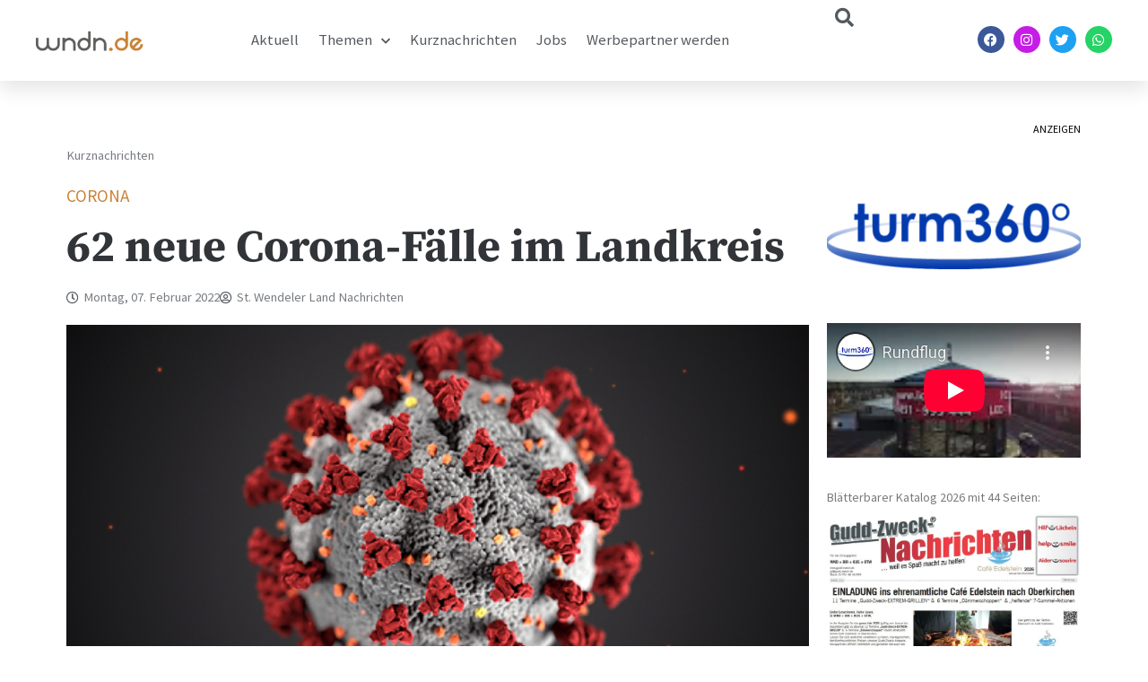

--- FILE ---
content_type: text/html; charset=UTF-8
request_url: https://www.wndn.de/62-neue-corona-faelle-im-landkreis/
body_size: 28610
content:
<!DOCTYPE html>
<html lang="de">
<head>
	<meta charset="UTF-8">
	<meta name="viewport" content="width=device-width, initial-scale=1.0, viewport-fit=cover" />		<meta name='robots' content='index, follow, max-image-preview:large, max-snippet:-1, max-video-preview:-1' />

	<!-- This site is optimized with the Yoast SEO plugin v26.5 - https://yoast.com/wordpress/plugins/seo/ -->
	<title>62 neue Corona-Fälle im Landkreis - St. Wendeler Land Nachrichten</title>
	<link rel="canonical" href="https://www.wndn.de/62-neue-corona-faelle-im-landkreis/" />
	<meta property="og:locale" content="de_DE" />
	<meta property="og:type" content="article" />
	<meta property="og:title" content="62 neue Corona-Fälle im Landkreis - St. Wendeler Land Nachrichten" />
	<meta property="og:description" content="Die Zahl der mit COVID-19 Infizierten steigt im Saarland nach Angaben des RKI um 907 auf insgesamt 117.666 Zahlen des Robert-Koch-Instituts&nbsp;(Stand:&nbsp;07.02.2022&nbsp;&#8211; 03:10 Uhr) &nbsp; Jemals bestätigte Fälle Neue Fälle seit letzter Meldung 7-Tages-Inzidenz pro 100.000 Einwohner Saarland 117.666 907 1.471,9 RegionalverbandSaarbrücken 43.322 237 1.488,5 LandkreisMerzig-Wadern 11.786 147 1.987,0 LandkreisNeunkirchen 14.034 53 1.114,6 LandkreisSaarlouis 25.108 210 [&hellip;]" />
	<meta property="og:url" content="https://www.wndn.de/62-neue-corona-faelle-im-landkreis/" />
	<meta property="og:site_name" content="St. Wendeler Land Nachrichten" />
	<meta property="article:publisher" content="https://www.facebook.com/wndnde" />
	<meta property="article:author" content="https://www.facebook.com/wndnde" />
	<meta property="article:published_time" content="2022-02-07T14:00:06+00:00" />
	<meta property="article:modified_time" content="2022-02-07T14:00:10+00:00" />
	<meta property="og:image" content="https://www.wndn.de/wp-content/uploads/2020/10/Corona.png" />
	<meta property="og:image:width" content="521" />
	<meta property="og:image:height" content="294" />
	<meta property="og:image:type" content="image/png" />
	<meta name="author" content="St. Wendeler Land Nachrichten" />
	<meta name="twitter:card" content="summary_large_image" />
	<meta name="twitter:creator" content="@wndnde" />
	<meta name="twitter:label1" content="Verfasst von" />
	<meta name="twitter:data1" content="St. Wendeler Land Nachrichten" />
	<meta name="twitter:label2" content="Geschätzte Lesezeit" />
	<meta name="twitter:data2" content="1 Minute" />
	<script type="application/ld+json" class="yoast-schema-graph">{"@context":"https://schema.org","@graph":[{"@type":"Article","@id":"https://www.wndn.de/62-neue-corona-faelle-im-landkreis/#article","isPartOf":{"@id":"https://www.wndn.de/62-neue-corona-faelle-im-landkreis/"},"author":{"name":"St. Wendeler Land Nachrichten","@id":"https://www.wndn.de/#/schema/person/cff13bfccce99997f981023651ac093d"},"headline":"62 neue Corona-Fälle im Landkreis","datePublished":"2022-02-07T14:00:06+00:00","dateModified":"2022-02-07T14:00:10+00:00","mainEntityOfPage":{"@id":"https://www.wndn.de/62-neue-corona-faelle-im-landkreis/"},"wordCount":242,"publisher":{"@id":"https://www.wndn.de/#organization"},"image":{"@id":"https://www.wndn.de/62-neue-corona-faelle-im-landkreis/#primaryimage"},"thumbnailUrl":"https://www.wndn.de/wp-content/uploads/2020/10/Corona.png","articleSection":["Kurznachrichten"],"inLanguage":"de"},{"@type":"WebPage","@id":"https://www.wndn.de/62-neue-corona-faelle-im-landkreis/","url":"https://www.wndn.de/62-neue-corona-faelle-im-landkreis/","name":"62 neue Corona-Fälle im Landkreis - St. Wendeler Land Nachrichten","isPartOf":{"@id":"https://www.wndn.de/#website"},"primaryImageOfPage":{"@id":"https://www.wndn.de/62-neue-corona-faelle-im-landkreis/#primaryimage"},"image":{"@id":"https://www.wndn.de/62-neue-corona-faelle-im-landkreis/#primaryimage"},"thumbnailUrl":"https://www.wndn.de/wp-content/uploads/2020/10/Corona.png","datePublished":"2022-02-07T14:00:06+00:00","dateModified":"2022-02-07T14:00:10+00:00","breadcrumb":{"@id":"https://www.wndn.de/62-neue-corona-faelle-im-landkreis/#breadcrumb"},"inLanguage":"de","potentialAction":[{"@type":"ReadAction","target":["https://www.wndn.de/62-neue-corona-faelle-im-landkreis/"]}]},{"@type":"ImageObject","inLanguage":"de","@id":"https://www.wndn.de/62-neue-corona-faelle-im-landkreis/#primaryimage","url":"https://www.wndn.de/wp-content/uploads/2020/10/Corona.png","contentUrl":"https://www.wndn.de/wp-content/uploads/2020/10/Corona.png","width":521,"height":294,"caption":"Symbolbild"},{"@type":"BreadcrumbList","@id":"https://www.wndn.de/62-neue-corona-faelle-im-landkreis/#breadcrumb","itemListElement":[{"@type":"ListItem","position":1,"name":"Startseite","item":"https://www.wndn.de/"},{"@type":"ListItem","position":2,"name":"62 neue Corona-Fälle im Landkreis"}]},{"@type":"WebSite","@id":"https://www.wndn.de/#website","url":"https://www.wndn.de/","name":"St. Wendeler Land Nachrichten","description":"wndn.de","publisher":{"@id":"https://www.wndn.de/#organization"},"potentialAction":[{"@type":"SearchAction","target":{"@type":"EntryPoint","urlTemplate":"https://www.wndn.de/?s={search_term_string}"},"query-input":{"@type":"PropertyValueSpecification","valueRequired":true,"valueName":"search_term_string"}}],"inLanguage":"de"},{"@type":"Organization","@id":"https://www.wndn.de/#organization","name":"St. Wendeler Land Nachrichten","url":"https://www.wndn.de/","logo":{"@type":"ImageObject","inLanguage":"de","@id":"https://www.wndn.de/#/schema/logo/image/","url":"https://www.wndn.de/wp-content/uploads/2020/04/wndnlogo_mitschriftzug-e1588147775259.png","contentUrl":"https://www.wndn.de/wp-content/uploads/2020/04/wndnlogo_mitschriftzug-e1588147775259.png","width":200,"height":51,"caption":"St. Wendeler Land Nachrichten"},"image":{"@id":"https://www.wndn.de/#/schema/logo/image/"},"sameAs":["https://www.facebook.com/wndnde","https://www.instagram.com/wndn_de"]},{"@type":"Person","@id":"https://www.wndn.de/#/schema/person/cff13bfccce99997f981023651ac093d","name":"St. Wendeler Land Nachrichten","image":{"@type":"ImageObject","inLanguage":"de","@id":"https://www.wndn.de/#/schema/person/image/","url":"https://secure.gravatar.com/avatar/3f4abb2614229fc0d35960b116a654559ba625f01f84ce53b435733a9bfc9b45?s=96&d=mm&r=g","contentUrl":"https://secure.gravatar.com/avatar/3f4abb2614229fc0d35960b116a654559ba625f01f84ce53b435733a9bfc9b45?s=96&d=mm&r=g","caption":"St. Wendeler Land Nachrichten"},"sameAs":["http://www.wndn.de","https://www.facebook.com/wndnde","https://x.com/wndnde"],"url":"https://www.wndn.de/author/st-wendeler-land-nachrichten/"}]}</script>
	<!-- / Yoast SEO plugin. -->


<link rel='dns-prefetch' href='//steadyhq.com' />
<link rel='dns-prefetch' href='//www.googletagmanager.com' />
<link rel="alternate" type="application/rss+xml" title="St. Wendeler Land Nachrichten &raquo; Feed" href="https://www.wndn.de/feed/" />
<link rel="alternate" type="application/rss+xml" title="St. Wendeler Land Nachrichten &raquo; Kommentar-Feed" href="https://www.wndn.de/comments/feed/" />
<link rel="alternate" title="oEmbed (JSON)" type="application/json+oembed" href="https://www.wndn.de/wp-json/oembed/1.0/embed?url=https%3A%2F%2Fwww.wndn.de%2F62-neue-corona-faelle-im-landkreis%2F" />
<link rel="alternate" title="oEmbed (XML)" type="text/xml+oembed" href="https://www.wndn.de/wp-json/oembed/1.0/embed?url=https%3A%2F%2Fwww.wndn.de%2F62-neue-corona-faelle-im-landkreis%2F&#038;format=xml" />
<style id='wp-img-auto-sizes-contain-inline-css'>
img:is([sizes=auto i],[sizes^="auto," i]){contain-intrinsic-size:3000px 1500px}
/*# sourceURL=wp-img-auto-sizes-contain-inline-css */
</style>
<link rel='stylesheet' id='anwp-pg-premium-styles-css' href='https://www.wndn.de/wp-content/plugins/anwp-post-grid-for-elementor-premium/public/css/styles.min.css?ver=1.0.4' media='all' />
<link rel='stylesheet' id='anwp-pg-styles-css' href='https://www.wndn.de/wp-content/plugins/anwp-post-grid-for-elementor/public/css/styles.min.css?ver=1.3.3' media='all' />
<style id='wp-emoji-styles-inline-css'>

	img.wp-smiley, img.emoji {
		display: inline !important;
		border: none !important;
		box-shadow: none !important;
		height: 1em !important;
		width: 1em !important;
		margin: 0 0.07em !important;
		vertical-align: -0.1em !important;
		background: none !important;
		padding: 0 !important;
	}
/*# sourceURL=wp-emoji-styles-inline-css */
</style>
<link rel='stylesheet' id='wp-block-library-css' href='https://www.wndn.de/wp-includes/css/dist/block-library/style.min.css?ver=6.9' media='all' />

<style id='classic-theme-styles-inline-css'>
/*! This file is auto-generated */
.wp-block-button__link{color:#fff;background-color:#32373c;border-radius:9999px;box-shadow:none;text-decoration:none;padding:calc(.667em + 2px) calc(1.333em + 2px);font-size:1.125em}.wp-block-file__button{background:#32373c;color:#fff;text-decoration:none}
/*# sourceURL=/wp-includes/css/classic-themes.min.css */
</style>
<link rel='stylesheet' id='wndnde-style-css' href='https://www.wndn.de/wp-content/themes/wndnde/style.css?ver=1.0.0' media='all' />
<link rel='stylesheet' id='elementor-frontend-css' href='https://www.wndn.de/wp-content/plugins/elementor/assets/css/frontend.min.css?ver=3.33.2' media='all' />
<link rel='stylesheet' id='widget-image-css' href='https://www.wndn.de/wp-content/plugins/elementor/assets/css/widget-image.min.css?ver=3.33.2' media='all' />
<link rel='stylesheet' id='widget-nav-menu-css' href='https://www.wndn.de/wp-content/plugins/elementor-pro/assets/css/widget-nav-menu.min.css?ver=3.34.0' media='all' />
<link rel='stylesheet' id='widget-search-css' href='https://www.wndn.de/wp-content/plugins/elementor-pro/assets/css/widget-search.min.css?ver=3.34.0' media='all' />
<link rel='stylesheet' id='widget-social-icons-css' href='https://www.wndn.de/wp-content/plugins/elementor/assets/css/widget-social-icons.min.css?ver=3.33.2' media='all' />
<link rel='stylesheet' id='e-apple-webkit-css' href='https://www.wndn.de/wp-content/plugins/elementor/assets/css/conditionals/apple-webkit.min.css?ver=3.33.2' media='all' />
<link rel='stylesheet' id='e-sticky-css' href='https://www.wndn.de/wp-content/plugins/elementor-pro/assets/css/modules/sticky.min.css?ver=3.34.0' media='all' />
<link rel='stylesheet' id='widget-heading-css' href='https://www.wndn.de/wp-content/plugins/elementor/assets/css/widget-heading.min.css?ver=3.33.2' media='all' />
<link rel='stylesheet' id='widget-icon-list-css' href='https://www.wndn.de/wp-content/plugins/elementor/assets/css/widget-icon-list.min.css?ver=3.33.2' media='all' />
<link rel='stylesheet' id='widget-form-css' href='https://www.wndn.de/wp-content/plugins/elementor-pro/assets/css/widget-form.min.css?ver=3.34.0' media='all' />
<link rel='stylesheet' id='widget-post-info-css' href='https://www.wndn.de/wp-content/plugins/elementor-pro/assets/css/widget-post-info.min.css?ver=3.34.0' media='all' />
<link rel='stylesheet' id='elementor-icons-shared-0-css' href='https://www.wndn.de/wp-content/plugins/elementor/assets/lib/font-awesome/css/fontawesome.min.css?ver=5.15.3' media='all' />
<link rel='stylesheet' id='elementor-icons-fa-regular-css' href='https://www.wndn.de/wp-content/plugins/elementor/assets/lib/font-awesome/css/regular.min.css?ver=5.15.3' media='all' />
<link rel='stylesheet' id='elementor-icons-fa-solid-css' href='https://www.wndn.de/wp-content/plugins/elementor/assets/lib/font-awesome/css/solid.min.css?ver=5.15.3' media='all' />
<link rel='stylesheet' id='widget-posts-css' href='https://www.wndn.de/wp-content/plugins/elementor-pro/assets/css/widget-posts.min.css?ver=3.34.0' media='all' />
<link rel='stylesheet' id='widget-share-buttons-css' href='https://www.wndn.de/wp-content/plugins/elementor-pro/assets/css/widget-share-buttons.min.css?ver=3.34.0' media='all' />
<link rel='stylesheet' id='elementor-icons-fa-brands-css' href='https://www.wndn.de/wp-content/plugins/elementor/assets/lib/font-awesome/css/brands.min.css?ver=5.15.3' media='all' />
<link rel='stylesheet' id='widget-video-css' href='https://www.wndn.de/wp-content/plugins/elementor/assets/css/widget-video.min.css?ver=3.33.2' media='all' />
<link rel='stylesheet' id='elementor-icons-css' href='https://www.wndn.de/wp-content/plugins/elementor/assets/lib/eicons/css/elementor-icons.min.css?ver=5.44.0' media='all' />
<link rel='stylesheet' id='elementor-post-43208-css' href='https://www.wndn.de/wp-content/uploads/elementor/css/post-43208.css?ver=1768915842' media='all' />
<link rel='stylesheet' id='font-awesome-5-all-css' href='https://www.wndn.de/wp-content/plugins/elementor/assets/lib/font-awesome/css/all.min.css?ver=3.33.2' media='all' />
<link rel='stylesheet' id='font-awesome-4-shim-css' href='https://www.wndn.de/wp-content/plugins/elementor/assets/lib/font-awesome/css/v4-shims.min.css?ver=3.33.2' media='all' />
<link rel='stylesheet' id='elementor-post-43274-css' href='https://www.wndn.de/wp-content/uploads/elementor/css/post-43274.css?ver=1768915843' media='all' />
<link rel='stylesheet' id='elementor-post-43353-css' href='https://www.wndn.de/wp-content/uploads/elementor/css/post-43353.css?ver=1768915843' media='all' />
<link rel='stylesheet' id='elementor-post-43360-css' href='https://www.wndn.de/wp-content/uploads/elementor/css/post-43360.css?ver=1768915844' media='all' />
<link rel='stylesheet' id='borlabs-cookie-css' href='https://www.wndn.de/wp-content/cache/borlabs-cookie/borlabs-cookie_1_de.css?ver=2.3.6-18' media='all' />
<link rel='stylesheet' id='eael-general-css' href='https://www.wndn.de/wp-content/plugins/essential-addons-for-elementor-lite/assets/front-end/css/view/general.min.css?ver=6.5.8' media='all' />
<link rel='stylesheet' id='wp-block-paragraph-css' href='https://www.wndn.de/wp-includes/blocks/paragraph/style.min.css?ver=6.9' media='all' />
<link rel='stylesheet' id='wp-block-table-css' href='https://www.wndn.de/wp-includes/blocks/table/style.min.css?ver=6.9' media='all' />
<link rel='stylesheet' id='elementor-gf-local-sourcesanspro-css' href='//www.wndn.de/wp-content/uploads/omgf/elementor-gf-local-sourcesanspro/elementor-gf-local-sourcesanspro.css?ver=1666176008' media='all' />
<link rel='stylesheet' id='elementor-gf-local-roboto-css' href='//www.wndn.de/wp-content/uploads/omgf/elementor-gf-local-roboto/elementor-gf-local-roboto.css?ver=1666176008' media='all' />
<link rel='stylesheet' id='elementor-gf-local-robotocondensed-css' href='//www.wndn.de/wp-content/uploads/omgf/elementor-gf-local-robotocondensed/elementor-gf-local-robotocondensed.css?ver=1666176008' media='all' />
<link rel='stylesheet' id='elementor-gf-local-sourceserifpro-css' href='//www.wndn.de/wp-content/uploads/omgf/elementor-gf-local-sourceserifpro/elementor-gf-local-sourceserifpro.css?ver=1666176008' media='all' />
<script id="gtmkit-js-before" data-cfasync="false" data-nowprocket="" data-cookieconsent="ignore">
		window.gtmkit_settings = {"datalayer_name":"dataLayer","console_log":false};
		window.gtmkit_data = {};
		window.dataLayer = window.dataLayer || [];
				
//# sourceURL=gtmkit-js-before
</script>
<script src="https://steadyhq.com/widget_loader/706d330c-95ef-459f-9bb4-b441801a139c?ver=1.3.3" id="steady-wp-js"></script>
<script id="gtmkit-container-js-after" data-cfasync="false" data-nowprocket="" data-cookieconsent="ignore">
/* Google Tag Manager */
(function(w,d,s,l,i){w[l]=w[l]||[];w[l].push({'gtm.start':
new Date().getTime(),event:'gtm.js'});var f=d.getElementsByTagName(s)[0],
j=d.createElement(s),dl=l!='dataLayer'?'&l='+l:'';j.async=true;j.src=
'https://www.googletagmanager.com/gtm.js?id='+i+dl;f.parentNode.insertBefore(j,f);
})(window,document,'script','dataLayer','GTM-5K7QF9KF');
/* End Google Tag Manager */

//# sourceURL=gtmkit-container-js-after
</script>
<script id="gtmkit-datalayer-js-before" data-cfasync="false" data-nowprocket="" data-cookieconsent="ignore">
const gtmkit_dataLayer_content = {"pageType":"post"};
dataLayer.push( gtmkit_dataLayer_content );

//# sourceURL=gtmkit-datalayer-js-before
</script>
<script src="https://www.wndn.de/wp-includes/js/jquery/jquery.min.js?ver=3.7.1" id="jquery-core-js"></script>
<script src="https://www.wndn.de/wp-includes/js/jquery/jquery-migrate.min.js?ver=3.4.1" id="jquery-migrate-js"></script>
<script src="https://www.wndn.de/wp-content/plugins/elementor/assets/lib/font-awesome/js/v4-shims.min.js?ver=3.33.2" id="font-awesome-4-shim-js"></script>

<!-- Google Tag (gtac.js) durch Site-Kit hinzugefügt -->
<!-- Von Site Kit hinzugefügtes Google-Analytics-Snippet -->
<script src="https://www.googletagmanager.com/gtag/js?id=GT-PLFFB44" id="google_gtagjs-js" async></script>
<script id="google_gtagjs-js-after">
window.dataLayer = window.dataLayer || [];function gtag(){dataLayer.push(arguments);}
gtag("set","linker",{"domains":["www.wndn.de"]});
gtag("js", new Date());
gtag("set", "developer_id.dZTNiMT", true);
gtag("config", "GT-PLFFB44");
 window._googlesitekit = window._googlesitekit || {}; window._googlesitekit.throttledEvents = []; window._googlesitekit.gtagEvent = (name, data) => { var key = JSON.stringify( { name, data } ); if ( !! window._googlesitekit.throttledEvents[ key ] ) { return; } window._googlesitekit.throttledEvents[ key ] = true; setTimeout( () => { delete window._googlesitekit.throttledEvents[ key ]; }, 5 ); gtag( "event", name, { ...data, event_source: "site-kit" } ); }; 
//# sourceURL=google_gtagjs-js-after
</script>
<link rel="https://api.w.org/" href="https://www.wndn.de/wp-json/" /><link rel="alternate" title="JSON" type="application/json" href="https://www.wndn.de/wp-json/wp/v2/posts/60150" /><link rel="EditURI" type="application/rsd+xml" title="RSD" href="https://www.wndn.de/xmlrpc.php?rsd" />
<meta name="generator" content="WordPress 6.9" />
<link rel='shortlink' href='https://www.wndn.de/?p=60150' />

<!-- This site is using AdRotate v5.8.17 Professional to display their advertisements - https://ajdg.solutions/ -->
<!-- AdRotate CSS -->
<style type="text/css" media="screen">
	.g { margin:0px; padding:0px; overflow:hidden; line-height:1; zoom:1; }
	.g img { height:auto; }
	.g-col { position:relative; float:left; }
	.g-col:first-child { margin-left: 0; }
	.g-col:last-child { margin-right: 0; }
	.g-1 { margin:0px 0px 0px 0px;width:100%; max-width:800px; height:100%; max-height:300px; }
	@media only screen and (max-width: 480px) {
		.g-col, .g-dyn, .g-single { width:100%; margin-left:0; margin-right:0; }
	}
</style>
<!-- /AdRotate CSS -->

<meta name="generator" content="Site Kit by Google 1.170.0" /><script type='text/javascript'>window._taboola = window._taboola || [];
_taboola.push({article:'auto'});
_taboola.push({listenTo:'render',handler:function(p){TRC.modDebug.logMessageToServer(2,"wordpress-integ");}});
_taboola.push({additional_data:{sdkd:{
            "os": "Wordpress",
            "osv": "6.9",
            "php_ver": "8.3.30",
            "sdkt": "Taboola Wordpress Plugin",
            "sdkv": "3.0.2",
            "loc_mid": "",
            "loc_home": ""
        }
    }
});
! function(e, f, u) {
    e.async = 1;
    e.src = u;
    f.parentNode.insertBefore(e, f);
}(document.createElement('script'), document.getElementsByTagName('script')[0], '//cdn.taboola.com/libtrc/hamlet-wndn/loader.js');</script>
<!-- Durch Site Kit hinzugefügte Google AdSense Metatags -->
<meta name="google-adsense-platform-account" content="ca-host-pub-2644536267352236">
<meta name="google-adsense-platform-domain" content="sitekit.withgoogle.com">
<!-- Beende durch Site Kit hinzugefügte Google AdSense Metatags -->
<meta name="generator" content="Elementor 3.33.2; features: additional_custom_breakpoints; settings: css_print_method-external, google_font-enabled, font_display-auto">
<script async custom-element="amp-auto-ads"
        src="https://cdn.ampproject.org/v0/amp-auto-ads-0.1.js">
</script>

<script async src="https://pagead2.googlesyndication.com/pagead/js/adsbygoogle.js?client=ca-pub-3338507668504331"
     crossorigin="anonymous"></script>


<!-- Google tag (gtag.js) -->
<script async src="https://www.googletagmanager.com/gtag/js?id=G-MTD99ECWQ1"></script>
<script>
  window.dataLayer = window.dataLayer || [];
  function gtag(){dataLayer.push(arguments);}
  gtag('js', new Date());

  gtag('config', 'G-MTD99ECWQ1');
</script>

<!-- Google Tag Manager -->
<script>(function(w,d,s,l,i){w[l]=w[l]||[];w[l].push({'gtm.start':
new Date().getTime(),event:'gtm.js'});var f=d.getElementsByTagName(s)[0],
j=d.createElement(s),dl=l!='dataLayer'?'&l='+l:'';j.async=true;j.src=
'https://www.googletagmanager.com/gtm.js?id='+i+dl;f.parentNode.insertBefore(j,f);
})(window,document,'script','dataLayer','GTM-5K7QF9KF');</script>
<!-- End Google Tag Manager -->
			<style>
				.e-con.e-parent:nth-of-type(n+4):not(.e-lazyloaded):not(.e-no-lazyload),
				.e-con.e-parent:nth-of-type(n+4):not(.e-lazyloaded):not(.e-no-lazyload) * {
					background-image: none !important;
				}
				@media screen and (max-height: 1024px) {
					.e-con.e-parent:nth-of-type(n+3):not(.e-lazyloaded):not(.e-no-lazyload),
					.e-con.e-parent:nth-of-type(n+3):not(.e-lazyloaded):not(.e-no-lazyload) * {
						background-image: none !important;
					}
				}
				@media screen and (max-height: 640px) {
					.e-con.e-parent:nth-of-type(n+2):not(.e-lazyloaded):not(.e-no-lazyload),
					.e-con.e-parent:nth-of-type(n+2):not(.e-lazyloaded):not(.e-no-lazyload) * {
						background-image: none !important;
					}
				}
			</style>
					<style type="text/css">
					.site-title,
			.site-description {
				position: absolute;
				clip: rect(1px, 1px, 1px, 1px);
				}
					</style>
		<link rel="icon" href="https://www.wndn.de/wp-content/uploads/2018/03/Logo-wndn.de-2018-150x150.jpg" sizes="32x32" />
<link rel="icon" href="https://www.wndn.de/wp-content/uploads/2018/03/Logo-wndn.de-2018-e1584017094967.jpg" sizes="192x192" />
<link rel="apple-touch-icon" href="https://www.wndn.de/wp-content/uploads/2018/03/Logo-wndn.de-2018-e1584017094967.jpg" />
<meta name="msapplication-TileImage" content="https://www.wndn.de/wp-content/uploads/2018/03/Logo-wndn.de-2018-e1584017094967.jpg" />
</head>
<body class="wp-singular post-template-default single single-post postid-60150 single-format-standard wp-custom-logo wp-theme-wndnde theme--wndnde elementor-default elementor-template-full-width elementor-kit-43208 elementor-page-43360">
		<header data-elementor-type="header" data-elementor-id="43274" class="elementor elementor-43274 elementor-location-header" data-elementor-post-type="elementor_library">
					<header class="elementor-section elementor-top-section elementor-element elementor-element-6d80677c elementor-section-height-min-height sticky-header elementor-section-boxed elementor-section-height-default elementor-section-items-middle" data-id="6d80677c" data-element_type="section" data-settings="{&quot;background_background&quot;:&quot;classic&quot;,&quot;sticky&quot;:&quot;top&quot;,&quot;sticky_effects_offset&quot;:90,&quot;sticky_on&quot;:[&quot;desktop&quot;,&quot;tablet&quot;,&quot;mobile&quot;],&quot;sticky_offset&quot;:0,&quot;sticky_anchor_link_offset&quot;:0}">
						<div class="elementor-container elementor-column-gap-default">
					<div class="elementor-column elementor-col-25 elementor-top-column elementor-element elementor-element-11c8e1f3" data-id="11c8e1f3" data-element_type="column">
			<div class="elementor-widget-wrap elementor-element-populated">
						<div class="elementor-element elementor-element-1b6ccbfb logo elementor-widget-mobile__width-initial elementor-widget elementor-widget-image" data-id="1b6ccbfb" data-element_type="widget" data-widget_type="image.default">
				<div class="elementor-widget-container">
																<a href="https://www.wndn.de">
							<img width="2560" height="486" src="https://www.wndn.de/wp-content/uploads/2021/02/wndnlogo_ohneschriftzug-scaled.jpg" class="attachment-full size-full wp-image-43276" alt="" srcset="https://www.wndn.de/wp-content/uploads/2021/02/wndnlogo_ohneschriftzug-scaled.jpg 2560w, https://www.wndn.de/wp-content/uploads/2021/02/wndnlogo_ohneschriftzug-300x57.jpg 300w, https://www.wndn.de/wp-content/uploads/2021/02/wndnlogo_ohneschriftzug-1024x194.jpg 1024w, https://www.wndn.de/wp-content/uploads/2021/02/wndnlogo_ohneschriftzug-768x146.jpg 768w, https://www.wndn.de/wp-content/uploads/2021/02/wndnlogo_ohneschriftzug-1536x291.jpg 1536w, https://www.wndn.de/wp-content/uploads/2021/02/wndnlogo_ohneschriftzug-2048x389.jpg 2048w" sizes="(max-width: 2560px) 100vw, 2560px" />								</a>
															</div>
				</div>
					</div>
		</div>
				<div class="elementor-column elementor-col-25 elementor-top-column elementor-element elementor-element-ef60531" data-id="ef60531" data-element_type="column">
			<div class="elementor-widget-wrap elementor-element-populated">
						<div class="elementor-element elementor-element-22369776 elementor-nav-menu__align-start elementor-nav-menu--stretch elementor-nav-menu__text-align-center elementor-widget__width-initial elementor-widget-mobile__width-initial elementor-nav-menu--dropdown-tablet elementor-nav-menu--toggle elementor-nav-menu--burger elementor-widget elementor-widget-nav-menu" data-id="22369776" data-element_type="widget" data-settings="{&quot;full_width&quot;:&quot;stretch&quot;,&quot;submenu_icon&quot;:{&quot;value&quot;:&quot;&lt;i class=\&quot;fas fa-chevron-down\&quot; aria-hidden=\&quot;true\&quot;&gt;&lt;\/i&gt;&quot;,&quot;library&quot;:&quot;fa-solid&quot;},&quot;layout&quot;:&quot;horizontal&quot;,&quot;toggle&quot;:&quot;burger&quot;}" data-widget_type="nav-menu.default">
				<div class="elementor-widget-container">
								<nav aria-label="Menü" class="elementor-nav-menu--main elementor-nav-menu__container elementor-nav-menu--layout-horizontal e--pointer-none">
				<ul id="menu-1-22369776" class="elementor-nav-menu"><li class="menu-item menu-item-type-custom menu-item-object-custom menu-item-17"><a href="/" class="elementor-item">Aktuell</a></li>
<li class="menu-item menu-item-type-custom menu-item-object-custom menu-item-has-children menu-item-77"><a class="elementor-item">Themen</a>
<ul class="sub-menu elementor-nav-menu--dropdown">
	<li class="menu-item menu-item-type-taxonomy menu-item-object-category menu-item-73"><a href="https://www.wndn.de/themen/alltag-gesellschaft/" class="elementor-sub-item">Alltag &amp; Gesellschaft</a></li>
	<li class="menu-item menu-item-type-taxonomy menu-item-object-category menu-item-71"><a href="https://www.wndn.de/themen/politik/" class="elementor-sub-item">Politik &amp; Wirtschaft</a></li>
	<li class="menu-item menu-item-type-taxonomy menu-item-object-category menu-item-72"><a href="https://www.wndn.de/themen/kultur-lifestyle/" class="elementor-sub-item">Kultur &amp; Lifestyle</a></li>
	<li class="menu-item menu-item-type-taxonomy menu-item-object-category menu-item-69"><a href="https://www.wndn.de/themen/netzwelt/" class="elementor-sub-item">Netzwelt &amp; Medien</a></li>
	<li class="menu-item menu-item-type-taxonomy menu-item-object-category menu-item-70"><a href="https://www.wndn.de/themen/sport/" class="elementor-sub-item">Sport</a></li>
</ul>
</li>
<li class="menu-item menu-item-type-taxonomy menu-item-object-category current-post-ancestor current-menu-parent current-post-parent menu-item-127"><a href="https://www.wndn.de/themen/kurznachrichten/" class="elementor-item">Kurznachrichten</a></li>
<li class="menu-item menu-item-type-taxonomy menu-item-object-category menu-item-75905"><a href="https://www.wndn.de/themen/jobanzeige/" class="elementor-item">Jobs</a></li>
<li class="menu-item menu-item-type-post_type menu-item-object-page menu-item-49026"><a href="https://www.wndn.de/werbepartner-werden/" class="elementor-item">Werbepartner werden</a></li>
</ul>			</nav>
					<div class="elementor-menu-toggle" role="button" tabindex="0" aria-label="Menü Umschalter" aria-expanded="false">
			<i aria-hidden="true" role="presentation" class="elementor-menu-toggle__icon--open eicon-menu-bar"></i><i aria-hidden="true" role="presentation" class="elementor-menu-toggle__icon--close eicon-close"></i>		</div>
					<nav class="elementor-nav-menu--dropdown elementor-nav-menu__container" aria-hidden="true">
				<ul id="menu-2-22369776" class="elementor-nav-menu"><li class="menu-item menu-item-type-custom menu-item-object-custom menu-item-17"><a href="/" class="elementor-item" tabindex="-1">Aktuell</a></li>
<li class="menu-item menu-item-type-custom menu-item-object-custom menu-item-has-children menu-item-77"><a class="elementor-item" tabindex="-1">Themen</a>
<ul class="sub-menu elementor-nav-menu--dropdown">
	<li class="menu-item menu-item-type-taxonomy menu-item-object-category menu-item-73"><a href="https://www.wndn.de/themen/alltag-gesellschaft/" class="elementor-sub-item" tabindex="-1">Alltag &amp; Gesellschaft</a></li>
	<li class="menu-item menu-item-type-taxonomy menu-item-object-category menu-item-71"><a href="https://www.wndn.de/themen/politik/" class="elementor-sub-item" tabindex="-1">Politik &amp; Wirtschaft</a></li>
	<li class="menu-item menu-item-type-taxonomy menu-item-object-category menu-item-72"><a href="https://www.wndn.de/themen/kultur-lifestyle/" class="elementor-sub-item" tabindex="-1">Kultur &amp; Lifestyle</a></li>
	<li class="menu-item menu-item-type-taxonomy menu-item-object-category menu-item-69"><a href="https://www.wndn.de/themen/netzwelt/" class="elementor-sub-item" tabindex="-1">Netzwelt &amp; Medien</a></li>
	<li class="menu-item menu-item-type-taxonomy menu-item-object-category menu-item-70"><a href="https://www.wndn.de/themen/sport/" class="elementor-sub-item" tabindex="-1">Sport</a></li>
</ul>
</li>
<li class="menu-item menu-item-type-taxonomy menu-item-object-category current-post-ancestor current-menu-parent current-post-parent menu-item-127"><a href="https://www.wndn.de/themen/kurznachrichten/" class="elementor-item" tabindex="-1">Kurznachrichten</a></li>
<li class="menu-item menu-item-type-taxonomy menu-item-object-category menu-item-75905"><a href="https://www.wndn.de/themen/jobanzeige/" class="elementor-item" tabindex="-1">Jobs</a></li>
<li class="menu-item menu-item-type-post_type menu-item-object-page menu-item-49026"><a href="https://www.wndn.de/werbepartner-werden/" class="elementor-item" tabindex="-1">Werbepartner werden</a></li>
</ul>			</nav>
						</div>
				</div>
					</div>
		</div>
				<div class="elementor-column elementor-col-25 elementor-top-column elementor-element elementor-element-952eb6b" data-id="952eb6b" data-element_type="column">
			<div class="elementor-widget-wrap elementor-element-populated">
						<div class="elementor-element elementor-element-0ad93f1 elementor-widget__width-initial elementor-widget elementor-widget-search" data-id="0ad93f1" data-element_type="widget" data-settings="{&quot;submit_trigger&quot;:&quot;key_enter&quot;,&quot;pagination_type_options&quot;:&quot;none&quot;}" data-widget_type="search.default">
				<div class="elementor-widget-container">
							<search class="e-search hidden" role="search">
			<form class="e-search-form" action="https://www.wndn.de" method="get">

				
				<label class="e-search-label" for="search-0ad93f1">
					<span class="elementor-screen-only">
						Suche					</span>
					<i aria-hidden="true" class="fas fa-search"></i>				</label>

				<div class="e-search-input-wrapper">
					<input id="search-0ad93f1" placeholder="" class="e-search-input" type="search" name="s" value="" autocomplete="off" role="combobox" aria-autocomplete="list" aria-expanded="false" aria-controls="results-0ad93f1" aria-haspopup="listbox">
					<i aria-hidden="true" class="fas fa-times"></i>										<output id="results-0ad93f1" class="e-search-results-container hide-loader" aria-live="polite" aria-atomic="true" aria-label="Ergebnisse für Suche" tabindex="0">
						<div class="e-search-results"></div>
											</output>
									</div>
				
				
				<button class="e-search-submit elementor-screen-only " type="submit" aria-label="Suche">
					
									</button>
				<input type="hidden" name="e_search_props" value="0ad93f1-43274">
			</form>
		</search>
						</div>
				</div>
					</div>
		</div>
				<div class="elementor-column elementor-col-25 elementor-top-column elementor-element elementor-element-11850a8 elementor-hidden-tablet elementor-hidden-phone" data-id="11850a8" data-element_type="column">
			<div class="elementor-widget-wrap elementor-element-populated">
						<div class="elementor-element elementor-element-819d7d0 elementor-shape-circle e-grid-align-right elementor-grid-0 elementor-widget elementor-widget-social-icons" data-id="819d7d0" data-element_type="widget" data-widget_type="social-icons.default">
				<div class="elementor-widget-container">
							<div class="elementor-social-icons-wrapper elementor-grid" role="list">
							<span class="elementor-grid-item" role="listitem">
					<a class="elementor-icon elementor-social-icon elementor-social-icon-facebook elementor-repeater-item-c50c495" href="https://de-de.facebook.com/wndnde/" target="_blank">
						<span class="elementor-screen-only">Facebook</span>
						<i aria-hidden="true" class="fab fa-facebook"></i>					</a>
				</span>
							<span class="elementor-grid-item" role="listitem">
					<a class="elementor-icon elementor-social-icon elementor-social-icon-instagram elementor-repeater-item-3196920" href="https://www.instagram.com/wndn_de/?hl=de" target="_blank">
						<span class="elementor-screen-only">Instagram</span>
						<i aria-hidden="true" class="fab fa-instagram"></i>					</a>
				</span>
							<span class="elementor-grid-item" role="listitem">
					<a class="elementor-icon elementor-social-icon elementor-social-icon-twitter elementor-repeater-item-f4cc396" href="https://twitter.com/wndnde?ref_src=twsrc%5Egoogle%7Ctwcamp%5Eserp%7Ctwgr%5Eauthor" target="_blank">
						<span class="elementor-screen-only">Twitter</span>
						<i aria-hidden="true" class="fab fa-twitter"></i>					</a>
				</span>
							<span class="elementor-grid-item" role="listitem">
					<a class="elementor-icon elementor-social-icon elementor-social-icon-whatsapp elementor-repeater-item-619aa1f" href="https://whatsapp.com/channel/0029VaslbJB8vd1TIJubJ42f" target="_blank">
						<span class="elementor-screen-only">Whatsapp</span>
						<i aria-hidden="true" class="fab fa-whatsapp"></i>					</a>
				</span>
					</div>
						</div>
				</div>
					</div>
		</div>
					</div>
		</header>
				</header>
				<div data-elementor-type="single-post" data-elementor-id="43360" class="elementor elementor-43360 elementor-location-single post-60150 post type-post status-publish format-standard has-post-thumbnail hentry category-kurznachrichten steady-paywall-container" data-elementor-post-type="elementor_library">
					<section class="elementor-section elementor-top-section elementor-element elementor-element-2b05e36 elementor-section-boxed elementor-section-height-default elementor-section-height-default" data-id="2b05e36" data-element_type="section">
						<div class="elementor-container elementor-column-gap-default">
					<div class="elementor-column elementor-col-100 elementor-top-column elementor-element elementor-element-aeb0ff8" data-id="aeb0ff8" data-element_type="column">
			<div class="elementor-widget-wrap">
							</div>
		</div>
					</div>
		</section>
				<section class="elementor-section elementor-top-section elementor-element elementor-element-ea92def elementor-section-boxed elementor-section-height-default elementor-section-height-default" data-id="ea92def" data-element_type="section">
						<div class="elementor-container elementor-column-gap-default">
					<div class="elementor-column elementor-col-50 elementor-top-column elementor-element elementor-element-2814877" data-id="2814877" data-element_type="column">
			<div class="elementor-widget-wrap elementor-element-populated">
						<div class="elementor-element elementor-element-9b2e543 elementor-widget elementor-widget-shortcode" data-id="9b2e543" data-element_type="widget" data-widget_type="shortcode.default">
				<div class="elementor-widget-container">
							<div class="elementor-shortcode"><!-- Fehler, Anzeige (21) ist derzeit aufgrund von Schedule/Budgeting/Geolocation/Mobile Einschränkungen nicht verfügbar! --></div>
						</div>
				</div>
				<div class="elementor-element elementor-element-3861c96 elementor-widget elementor-widget-shortcode" data-id="3861c96" data-element_type="widget" data-widget_type="shortcode.default">
				<div class="elementor-widget-container">
							<div class="elementor-shortcode"><!-- Fehler, Anzeige (1) ist derzeit aufgrund von Schedule/Budgeting/Geolocation/Mobile Einschränkungen nicht verfügbar! --></div>
						</div>
				</div>
				<div class="elementor-element elementor-element-6ca7cef elementor-widget elementor-widget-post-info" data-id="6ca7cef" data-element_type="widget" data-widget_type="post-info.default">
				<div class="elementor-widget-container">
							<ul class="elementor-inline-items elementor-icon-list-items elementor-post-info">
								<li class="elementor-icon-list-item elementor-repeater-item-18078fe elementor-inline-item" itemprop="about">
													<span class="elementor-icon-list-text elementor-post-info__item elementor-post-info__item--type-terms">
										<span class="elementor-post-info__terms-list">
				<a href="https://www.wndn.de/themen/kurznachrichten/" class="elementor-post-info__terms-list-item">Kurznachrichten</a>				</span>
					</span>
								</li>
				</ul>
						</div>
				</div>
				<div class="elementor-element elementor-element-2610312 elementor-widget elementor-widget-text-editor" data-id="2610312" data-element_type="widget" data-widget_type="text-editor.default">
				<div class="elementor-widget-container">
									Corona								</div>
				</div>
				<div class="elementor-element elementor-element-84f65ba elementor-widget elementor-widget-theme-post-title elementor-page-title elementor-widget-heading" data-id="84f65ba" data-element_type="widget" data-widget_type="theme-post-title.default">
				<div class="elementor-widget-container">
					<h1 class="elementor-heading-title elementor-size-default">62 neue Corona-Fälle im Landkreis</h1>				</div>
				</div>
				<div class="elementor-element elementor-element-40480b3 elementor-widget elementor-widget-post-info" data-id="40480b3" data-element_type="widget" data-widget_type="post-info.default">
				<div class="elementor-widget-container">
							<ul class="elementor-inline-items elementor-icon-list-items elementor-post-info">
								<li class="elementor-icon-list-item elementor-repeater-item-f9fcc3f elementor-inline-item" itemprop="datePublished">
										<span class="elementor-icon-list-icon">
								<i aria-hidden="true" class="far fa-clock"></i>							</span>
									<span class="elementor-icon-list-text elementor-post-info__item elementor-post-info__item--type-date">
										<time>Montag, 07. Februar 2022</time>					</span>
								</li>
				<li class="elementor-icon-list-item elementor-repeater-item-6fc72e5 elementor-inline-item" itemprop="author">
										<span class="elementor-icon-list-icon">
								<i aria-hidden="true" class="far fa-user-circle"></i>							</span>
									<span class="elementor-icon-list-text elementor-post-info__item elementor-post-info__item--type-author">
										St. Wendeler Land Nachrichten					</span>
								</li>
				</ul>
						</div>
				</div>
				<div class="elementor-element elementor-element-eb2f452 elementor-widget elementor-widget-theme-post-featured-image elementor-widget-image" data-id="eb2f452" data-element_type="widget" data-widget_type="theme-post-featured-image.default">
				<div class="elementor-widget-container">
												<figure class="wp-caption">
										<img width="521" height="294" src="https://www.wndn.de/wp-content/uploads/2020/10/Corona.png" class="attachment-full size-full wp-image-44681" alt="" srcset="https://www.wndn.de/wp-content/uploads/2020/10/Corona.png 521w, https://www.wndn.de/wp-content/uploads/2020/10/Corona-300x169.png 300w" sizes="(max-width: 521px) 100vw, 521px" />											<figcaption class="widget-image-caption wp-caption-text">Symbolbild</figcaption>
										</figure>
									</div>
				</div>
				<div class="elementor-element elementor-element-fafd5c7 elementor-widget elementor-widget-theme-post-content" data-id="fafd5c7" data-element_type="widget" data-widget_type="theme-post-content.default">
				<div class="elementor-widget-container">
					
<p>Die Zahl der mit COVID-19 Infizierten steigt im Saarland nach Angaben des RKI um 907 auf insgesamt 117.666</p>



<p><strong>Zahlen des Robert-Koch-Instituts&nbsp;</strong>(Stand:&nbsp;07.02.2022&nbsp;&#8211; 03:10 Uhr)</p>



<figure class="wp-block-table"><table><tbody><tr><td>&nbsp;</td><td><strong>Jemals bestätigte Fälle</strong></td><td><strong>Neue Fälle seit letzter Meldung</strong></td><td><strong>7-Tages-Inzidenz pro 100.000 Einwohner</strong></td></tr><tr><td><strong>Saarland</strong></td><td><strong>117.666</strong></td><td><strong>907</strong></td><td><strong>1.471,9</strong></td></tr><tr><td>RegionalverbandSaarbrücken</td><td><a></a>43.322</td><td>237</td><td>1.488,5</td></tr><tr><td>LandkreisMerzig-Wadern</td><td>11.786</td><td>147</td><td>1.987,0</td></tr><tr><td>LandkreisNeunkirchen</td><td>14.034</td><td>53</td><td>1.114,6</td></tr><tr><td>LandkreisSaarlouis</td><td>25.108</td><td>210</td><td>1.729,2</td></tr><tr><td>Saarpfalz-Kreis</td><td>15.144</td><td>198</td><td>1.312,3</td></tr><tr><td>LandkreisSt. Wendel</td><td>8.272</td><td>62</td><td>1.019,0</td></tr></tbody></table></figure>



<p>Die Zahl der Todesfälle steigt auf 1.333, die Zahl der Geheilten steigt auf 96.188. Derzeit gelten 19.953 Personen als aktiv infiziert.</p>



<p>Von den an dem Virus erkrankten Personen werden aktuell 253 stationär behandelt – 23 davon intensivmedizinisch (Stand: 06.02.2022 / 00:01 Uhr / saarländisches Gesundheitsministerium).</p>



<p><strong>Wichtige Information:</strong></p>



<p>Bei der Übermittlung der Fälle von den Gesundheitsämtern über die zuständigen Landesbehörden bis ans RKI kommt es zu einem Melde- und Übermittlungsverzug von einigen Tagen, sowohl bei den reinen Fallzahlen als auch bei den 7-Tage-Inzidenzen. Die Differenzen ergeben sich außerdem durch unterschiedliche Erhebungszeiten sowie verschiedene Übermittlungswege. COVID-19-Fälle, die die Falldefinition des RKI erfüllen, müssen vom zuständigen Gesundheitsamt spätestens am nächsten Arbeitstag elektronisch an die zuständige Landesbehörde und seitens der Landeskompetenzzentrum Infektionsepidemiologie (LKI) spätestens am nächsten Arbeitstag an das RKI anonymisiert übermittelt werden.</p>



<p>Grundlage für die Fallzahlen des RKI sind die Meldungen der Gesundheitsämter bis 0 Uhr des Vortages. Grundlage für die Fallzahlen des MSGFF sind die Meldungen bis 16 Uhr des Vortages. Es handelt sich bei allen übermittelten Zahlen um einen aktuellen und vorläufigen Datenstand. Änderungen sind vorbehalten.</p>



<p>​<!-- Fehler, Anzeige (24) ist derzeit aufgrund von Schedule/Budgeting/Geolocation/Mobile Einschränkungen nicht verfügbar! --></p>
<div id='taboola-below-article-thumbnails'></div><script type='text/javascript'>window._taboola = window._taboola || [];
_taboola.push({mode:'alternating-thumbnails-a', container:'taboola-below-article-thumbnails', placement:'below-article', target_type: 'mix'});</script>				</div>
				</div>
				<div class="elementor-element elementor-element-db7f50e elementor-widget elementor-widget-text-editor" data-id="db7f50e" data-element_type="widget" data-widget_type="text-editor.default">
				<div class="elementor-widget-container">
									<p>Weitere interessante Artikel:</p>								</div>
				</div>
				<div class="elementor-element elementor-element-d8b2060 elementor-grid-3 elementor-grid-tablet-2 elementor-grid-mobile-1 elementor-posts--thumbnail-top elementor-widget elementor-widget-posts" data-id="d8b2060" data-element_type="widget" data-settings="{&quot;classic_columns&quot;:&quot;3&quot;,&quot;classic_columns_tablet&quot;:&quot;2&quot;,&quot;classic_columns_mobile&quot;:&quot;1&quot;,&quot;classic_row_gap&quot;:{&quot;unit&quot;:&quot;px&quot;,&quot;size&quot;:35,&quot;sizes&quot;:[]},&quot;classic_row_gap_tablet&quot;:{&quot;unit&quot;:&quot;px&quot;,&quot;size&quot;:&quot;&quot;,&quot;sizes&quot;:[]},&quot;classic_row_gap_mobile&quot;:{&quot;unit&quot;:&quot;px&quot;,&quot;size&quot;:&quot;&quot;,&quot;sizes&quot;:[]}}" data-widget_type="posts.classic">
				<div class="elementor-widget-container">
							<div class="elementor-posts-container elementor-posts elementor-posts--skin-classic elementor-grid" role="list">
				<article class="elementor-post elementor-grid-item post-98302 post type-post status-publish format-standard has-post-thumbnail hentry category-kultur-lifestyle steady-paywall-container" role="listitem">
				<a class="elementor-post__thumbnail__link" href="https://www.wndn.de/fastnachtsumzug-lockt-mit-preisgeldern-fuer-kreative-kostueme-und-wagen/" tabindex="-1" >
			<div class="elementor-post__thumbnail"><img width="300" height="203" src="https://www.wndn.de/wp-content/uploads/2018/02/umzugwndn02.2018007-300x203.jpg" class="attachment-medium size-medium wp-image-18735" alt="" /></div>
		</a>
				<div class="elementor-post__text">
				<h3 class="elementor-post__title">
			<a href="https://www.wndn.de/fastnachtsumzug-lockt-mit-preisgeldern-fuer-kreative-kostueme-und-wagen/" >
				Fastnachtsumzug lockt mit Preisgeldern für kreative Kostüme und Wagen			</a>
		</h3>
				<div class="elementor-post__meta-data">
					<span class="elementor-post-date">
			Freitag, 16. Januar 2026		</span>
				</div>
		
		<a class="elementor-post__read-more" href="https://www.wndn.de/fastnachtsumzug-lockt-mit-preisgeldern-fuer-kreative-kostueme-und-wagen/" aria-label="Mehr über Fastnachtsumzug lockt mit Preisgeldern für kreative Kostüme und Wagen" tabindex="-1" >
			Zum Beitrag »		</a>

				</div>
				</article>
				<article class="elementor-post elementor-grid-item post-98403 post type-post status-publish format-standard has-post-thumbnail hentry category-kurznachrichten steady-paywall-container" role="listitem">
				<a class="elementor-post__thumbnail__link" href="https://www.wndn.de/unfallflucht-auf-aldi-parkplatz-in-eisweiler/" tabindex="-1" >
			<div class="elementor-post__thumbnail"><img width="300" height="204" src="https://www.wndn.de/wp-content/uploads/2025/05/max-fleischmann-4wcI3YQAWpI-unsplash-scaled-e1746174783492-300x204.jpg" class="attachment-medium size-medium wp-image-92653" alt="" /></div>
		</a>
				<div class="elementor-post__text">
				<h3 class="elementor-post__title">
			<a href="https://www.wndn.de/unfallflucht-auf-aldi-parkplatz-in-eisweiler/" >
				Unfallflucht auf Aldi-Parkplatz in Eisweiler			</a>
		</h3>
				<div class="elementor-post__meta-data">
					<span class="elementor-post-date">
			Sonntag, 18. Januar 2026		</span>
				</div>
		
		<a class="elementor-post__read-more" href="https://www.wndn.de/unfallflucht-auf-aldi-parkplatz-in-eisweiler/" aria-label="Mehr über Unfallflucht auf Aldi-Parkplatz in Eisweiler" tabindex="-1" >
			Zum Beitrag »		</a>

				</div>
				</article>
				<article class="elementor-post elementor-grid-item post-98301 post type-post status-publish format-standard has-post-thumbnail hentry category-politik category-schlagzeile steady-paywall-container" role="listitem">
				<a class="elementor-post__thumbnail__link" href="https://www.wndn.de/ortsvorsteherin-scherer-fordert-bessere-gesundheitsversorgung-beim-37-neujahrsempfang/" tabindex="-1" >
			<div class="elementor-post__thumbnail"><img width="300" height="200" src="https://www.wndn.de/wp-content/uploads/2026/01/IMG_9691-300x200.jpg" class="attachment-medium size-medium wp-image-98300" alt="" /></div>
		</a>
				<div class="elementor-post__text">
				<h3 class="elementor-post__title">
			<a href="https://www.wndn.de/ortsvorsteherin-scherer-fordert-bessere-gesundheitsversorgung-beim-37-neujahrsempfang/" >
				Ortsvorsteherin Scherer fordert bessere Gesundheitsversorgung beim 37. Neujahrsempfang			</a>
		</h3>
				<div class="elementor-post__meta-data">
					<span class="elementor-post-date">
			Freitag, 16. Januar 2026		</span>
				</div>
		
		<a class="elementor-post__read-more" href="https://www.wndn.de/ortsvorsteherin-scherer-fordert-bessere-gesundheitsversorgung-beim-37-neujahrsempfang/" aria-label="Mehr über Ortsvorsteherin Scherer fordert bessere Gesundheitsversorgung beim 37. Neujahrsempfang" tabindex="-1" >
			Zum Beitrag »		</a>

				</div>
				</article>
				</div>
		
						</div>
				</div>
				<div class="elementor-element elementor-element-55a27d2 elementor-share-buttons--view-icon elementor-share-buttons--skin-gradient elementor-share-buttons--shape-square elementor-grid-0 elementor-share-buttons--color-official elementor-widget elementor-widget-share-buttons" data-id="55a27d2" data-element_type="widget" data-widget_type="share-buttons.default">
				<div class="elementor-widget-container">
							<div class="elementor-grid" role="list">
								<div class="elementor-grid-item" role="listitem">
						<div class="elementor-share-btn elementor-share-btn_facebook" role="button" tabindex="0" aria-label="Teilen auf facebook">
															<span class="elementor-share-btn__icon">
								<i class="fab fa-facebook" aria-hidden="true"></i>							</span>
																				</div>
					</div>
									<div class="elementor-grid-item" role="listitem">
						<div class="elementor-share-btn elementor-share-btn_whatsapp" role="button" tabindex="0" aria-label="Teilen auf whatsapp">
															<span class="elementor-share-btn__icon">
								<i class="fab fa-whatsapp" aria-hidden="true"></i>							</span>
																				</div>
					</div>
									<div class="elementor-grid-item" role="listitem">
						<div class="elementor-share-btn elementor-share-btn_twitter" role="button" tabindex="0" aria-label="Teilen auf twitter">
															<span class="elementor-share-btn__icon">
								<i class="fab fa-twitter" aria-hidden="true"></i>							</span>
																				</div>
					</div>
									<div class="elementor-grid-item" role="listitem">
						<div class="elementor-share-btn elementor-share-btn_linkedin" role="button" tabindex="0" aria-label="Teilen auf linkedin">
															<span class="elementor-share-btn__icon">
								<i class="fab fa-linkedin" aria-hidden="true"></i>							</span>
																				</div>
					</div>
									<div class="elementor-grid-item" role="listitem">
						<div class="elementor-share-btn elementor-share-btn_telegram" role="button" tabindex="0" aria-label="Teilen auf telegram">
															<span class="elementor-share-btn__icon">
								<i class="fab fa-telegram" aria-hidden="true"></i>							</span>
																				</div>
					</div>
						</div>
						</div>
				</div>
				<div class="elementor-element elementor-element-ea06f6b anwp-pg-widget-header-style--b anwp-pg-post-teaser__post-icon--size-16 elementor-widget elementor-widget-anwp-pg-simple-grid" data-id="ea06f6b" data-element_type="widget" data-widget_type="anwp-pg-simple-grid.default">
				<div class="elementor-widget-container">
					<div class="anwp-pg-wrap">

	
	<div class="d-flex anwp-row flex-wrap anwp-pg-simple-grid anwp-pg-posts-wrapper anwp-pg-simple-grid__gutter-thick ">
		<div class="anwp-pg-post-teaser anwp-pg-post-teaser--layout-a anwp-col-lg-4 anwp-col-sm-6 anwp-col-12">
	<div class="anwp-pg-post-teaser__thumbnail position-relative">

		
					<img loading="lazy" class="anwp-pg-post-teaser__thumbnail-img d-block anwp-pg-height-180 anwp-object-cover m-0 w-100"
				alt="Kultsnack bleibt trotz gestiegener Kosten beim Ein-Euro-Preis"
				src="https://www.wndn.de/wp-content/uploads/2026/01/Pressebild_GLOBUS-Fleischkaesweck-bleibt-auch-2026-bei-einem-Euro_Quelle-GLOBUS-Markthallen-300x182.jpg" />
		
		<div class="anwp-pg-post-teaser__muted_bg"></div>
		<div class="anwp-pg-post-teaser__thumbnail-bg anwp-position-cover"></div>

		<div class="anwp-pg-post-teaser__content d-flex flex-column anwp-position-cover">
			<div class="anwp-pg-post-teaser__top-meta d-flex mb-2">
							</div>

							<div class="d-flex flex-column anwp-pg-post-teaser__category-column ml-auto">
					<div class="anwp-pg-category__wrapper-filled px-2 d-flex align-items-center anwp-pg-post-teaser__category-wrapper align-self-end anwp-pg-category-parent-0" style="background-color: #1565C0"><span>Kurznachrichten</span></div>				</div>
			
			<div class="anwp-pg-post-teaser__title anwp-font-heading mt-auto mb-1">
				Kultsnack bleibt trotz gestiegener Kosten beim Ein-Euro-Preis			</div>

							<div class="anwp-pg-post-teaser__bottom-meta mt-1 position-relative mb-2">
					<span class="posted-on m-0"><span class="screen-reader-text">Posted on</span><time class="anwp-pg-published" datetime="2026-01-20T03:27:54+01:00">Dienstag, 20. Januar 2026</time><time class="anwp-pg-updated" datetime="2026-01-19T11:29:48+01:00">Montag, 19. Januar 2026</time></span>
				</div>
					</div>

		<a class="anwp-position-cover anwp-link-without-effects" href="https://www.wndn.de/kultsnack-bleibt-trotz-gestiegener-kosten-beim-ein-euro-preis/" aria-hidden="true" ></a>
	</div>
</div>
<div class="anwp-pg-post-teaser anwp-pg-post-teaser--layout-a anwp-col-lg-4 anwp-col-sm-6 anwp-col-12">
	<div class="anwp-pg-post-teaser__thumbnail position-relative">

		
					<img loading="lazy" class="anwp-pg-post-teaser__thumbnail-img d-block anwp-pg-height-180 anwp-object-cover m-0 w-100"
				alt="Mehrere Einbruchsversuche alarmieren Tholeyer Bürger &#8211; Maldener ruft zu Nachbarschaftshilfe auf"
				src="https://www.wndn.de/wp-content/uploads/2018/05/Einbruch-300x200.jpg" />
		
		<div class="anwp-pg-post-teaser__muted_bg"></div>
		<div class="anwp-pg-post-teaser__thumbnail-bg anwp-position-cover"></div>

		<div class="anwp-pg-post-teaser__content d-flex flex-column anwp-position-cover">
			<div class="anwp-pg-post-teaser__top-meta d-flex mb-2">
							</div>

							<div class="d-flex flex-column anwp-pg-post-teaser__category-column ml-auto">
					<div class="anwp-pg-category__wrapper-filled px-2 d-flex align-items-center anwp-pg-post-teaser__category-wrapper align-self-end anwp-pg-category-parent-0" style="background-color: #1565C0"><span>Kurznachrichten</span></div>				</div>
			
			<div class="anwp-pg-post-teaser__title anwp-font-heading mt-auto mb-1">
				Mehrere Einbruchsversuche alarmieren Tholeyer Bürger &#8211; Maldener ruft zu Nachbarschaftshilfe auf			</div>

							<div class="anwp-pg-post-teaser__bottom-meta mt-1 position-relative mb-2">
					<span class="posted-on m-0"><span class="screen-reader-text">Posted on</span><time class="anwp-pg-published" datetime="2026-01-19T00:02:32+01:00">Montag, 19. Januar 2026</time><time class="anwp-pg-updated" datetime="2026-01-19T11:17:27+01:00">Montag, 19. Januar 2026</time></span>
				</div>
					</div>

		<a class="anwp-position-cover anwp-link-without-effects" href="https://www.wndn.de/mehrere-einbruchsversuche-alarmieren-tholeyer-buerger-maldener-ruft-zu-nachbarschaftshilfe-auf/" aria-hidden="true" ></a>
	</div>
</div>
<div class="anwp-pg-post-teaser anwp-pg-post-teaser--layout-a anwp-col-lg-4 anwp-col-sm-6 anwp-col-12">
	<div class="anwp-pg-post-teaser__thumbnail position-relative">

		
					<img loading="lazy" class="anwp-pg-post-teaser__thumbnail-img d-block anwp-pg-height-180 anwp-object-cover m-0 w-100"
				alt="St. Wendel: SPD drängt auf Investitionen in sanierungsbedürftige Grundschulen"
				src="https://www.wndn.de/wp-content/uploads/2026/01/Neuer-Grundschulstandort-Presse-300x202.png" />
		
		<div class="anwp-pg-post-teaser__muted_bg"></div>
		<div class="anwp-pg-post-teaser__thumbnail-bg anwp-position-cover"></div>

		<div class="anwp-pg-post-teaser__content d-flex flex-column anwp-position-cover">
			<div class="anwp-pg-post-teaser__top-meta d-flex mb-2">
							</div>

							<div class="d-flex flex-column anwp-pg-post-teaser__category-column ml-auto">
					<div class="anwp-pg-category__wrapper-filled px-2 d-flex align-items-center anwp-pg-post-teaser__category-wrapper align-self-end anwp-pg-category-parent-0" style="background-color: #1565C0"><span>Politik &amp; Wirtschaft</span></div>				</div>
			
			<div class="anwp-pg-post-teaser__title anwp-font-heading mt-auto mb-1">
				St. Wendel: SPD drängt auf Investitionen in sanierungsbedürftige Grundschulen			</div>

							<div class="anwp-pg-post-teaser__bottom-meta mt-1 position-relative mb-2">
					<span class="posted-on m-0"><span class="screen-reader-text">Posted on</span><time class="anwp-pg-published" datetime="2026-01-18T03:59:39+01:00">Sonntag, 18. Januar 2026</time><time class="anwp-pg-updated" datetime="2026-01-14T11:23:53+01:00">Mittwoch, 14. Januar 2026</time></span>
				</div>
					</div>

		<a class="anwp-position-cover anwp-link-without-effects" href="https://www.wndn.de/st-wendel-spd-draengt-auf-investitionen-in-sanierungsbeduerftige-grundschulen/" aria-hidden="true" ></a>
	</div>
</div>
<div class="anwp-pg-post-teaser anwp-pg-post-teaser--layout-a anwp-col-lg-4 anwp-col-sm-6 anwp-col-12">
	<div class="anwp-pg-post-teaser__thumbnail position-relative">

		
					<img loading="lazy" class="anwp-pg-post-teaser__thumbnail-img d-block anwp-pg-height-180 anwp-object-cover m-0 w-100"
				alt="Technisches Hilfswerk startet Grundausbildung an vier Standorten"
				src="https://www.wndn.de/wp-content/uploads/2026/01/Lichtenberg-300x169.jpg" />
		
		<div class="anwp-pg-post-teaser__muted_bg"></div>
		<div class="anwp-pg-post-teaser__thumbnail-bg anwp-position-cover"></div>

		<div class="anwp-pg-post-teaser__content d-flex flex-column anwp-position-cover">
			<div class="anwp-pg-post-teaser__top-meta d-flex mb-2">
							</div>

							<div class="d-flex flex-column anwp-pg-post-teaser__category-column ml-auto">
					<div class="anwp-pg-category__wrapper-filled px-2 d-flex align-items-center anwp-pg-post-teaser__category-wrapper align-self-end anwp-pg-category-parent-0" style="background-color: #1565C0"><span>Alltag &amp; Gesellschaft</span></div>				</div>
			
			<div class="anwp-pg-post-teaser__title anwp-font-heading mt-auto mb-1">
				Technisches Hilfswerk startet Grundausbildung an vier Standorten			</div>

							<div class="anwp-pg-post-teaser__bottom-meta mt-1 position-relative mb-2">
					<span class="posted-on m-0"><span class="screen-reader-text">Posted on</span><time class="anwp-pg-published" datetime="2026-01-18T02:02:08+01:00">Sonntag, 18. Januar 2026</time><time class="anwp-pg-updated" datetime="2026-01-18T09:51:22+01:00">Sonntag, 18. Januar 2026</time></span>
				</div>
					</div>

		<a class="anwp-position-cover anwp-link-without-effects" href="https://www.wndn.de/technisches-hilfswerk-startet-grundausbildung-an-vier-standorten/" aria-hidden="true" ></a>
	</div>
</div>
<div class="anwp-pg-post-teaser anwp-pg-post-teaser--layout-a anwp-col-lg-4 anwp-col-sm-6 anwp-col-12">
	<div class="anwp-pg-post-teaser__thumbnail position-relative">

		
					<img loading="lazy" class="anwp-pg-post-teaser__thumbnail-img d-block anwp-pg-height-180 anwp-object-cover m-0 w-100"
				alt="Das Handwerk, als stabiler Arbeitgeber"
				src="https://www.wndn.de/wp-content/uploads/2021/04/IMG_2425-e1630829523167-300x245.jpg" />
		
		<div class="anwp-pg-post-teaser__muted_bg"></div>
		<div class="anwp-pg-post-teaser__thumbnail-bg anwp-position-cover"></div>

		<div class="anwp-pg-post-teaser__content d-flex flex-column anwp-position-cover">
			<div class="anwp-pg-post-teaser__top-meta d-flex mb-2">
							</div>

							<div class="d-flex flex-column anwp-pg-post-teaser__category-column ml-auto">
					<div class="anwp-pg-category__wrapper-filled px-2 d-flex align-items-center anwp-pg-post-teaser__category-wrapper align-self-end anwp-pg-category-parent-0" style="background-color: #1565C0"><span>Kolumne</span></div>				</div>
			
			<div class="anwp-pg-post-teaser__title anwp-font-heading mt-auto mb-1">
				Das Handwerk, als stabiler Arbeitgeber			</div>

							<div class="anwp-pg-post-teaser__bottom-meta mt-1 position-relative mb-2">
					<span class="posted-on m-0"><span class="screen-reader-text">Posted on</span><time class="anwp-pg-published" datetime="2026-01-17T07:28:02+01:00">Samstag, 17. Januar 2026</time><time class="anwp-pg-updated" datetime="2026-01-17T07:28:02+01:00">Samstag, 17. Januar 2026</time></span>
				</div>
					</div>

		<a class="anwp-position-cover anwp-link-without-effects" href="https://www.wndn.de/das-handwerk-als-stabiler-arbeitgeber/" aria-hidden="true" ></a>
	</div>
</div>
<div class="anwp-pg-post-teaser anwp-pg-post-teaser--layout-a anwp-col-lg-4 anwp-col-sm-6 anwp-col-12">
	<div class="anwp-pg-post-teaser__thumbnail position-relative">

		
					<img loading="lazy" class="anwp-pg-post-teaser__thumbnail-img d-block anwp-pg-height-180 anwp-object-cover m-0 w-100"
				alt="Weniger Kirchen im St. Wendeler Land – Bistum Trier plant deutliche Einschnitte"
				src="https://www.wndn.de/wp-content/uploads/2022/03/Abteikirche_CarstenSchroeder-300x255.jpg" />
		
		<div class="anwp-pg-post-teaser__muted_bg"></div>
		<div class="anwp-pg-post-teaser__thumbnail-bg anwp-position-cover"></div>

		<div class="anwp-pg-post-teaser__content d-flex flex-column anwp-position-cover">
			<div class="anwp-pg-post-teaser__top-meta d-flex mb-2">
							</div>

							<div class="d-flex flex-column anwp-pg-post-teaser__category-column ml-auto">
					<div class="anwp-pg-category__wrapper-filled px-2 d-flex align-items-center anwp-pg-post-teaser__category-wrapper align-self-end anwp-pg-category-parent-0" style="background-color: #1565C0"><span>Alltag &amp; Gesellschaft</span></div>				</div>
			
			<div class="anwp-pg-post-teaser__title anwp-font-heading mt-auto mb-1">
				Weniger Kirchen im St. Wendeler Land – Bistum Trier plant deutliche Einschnitte			</div>

							<div class="anwp-pg-post-teaser__bottom-meta mt-1 position-relative mb-2">
					<span class="posted-on m-0"><span class="screen-reader-text">Posted on</span><time class="anwp-pg-published" datetime="2026-01-17T04:24:20+01:00">Samstag, 17. Januar 2026</time><time class="anwp-pg-updated" datetime="2026-01-17T07:33:07+01:00">Samstag, 17. Januar 2026</time></span>
				</div>
					</div>

		<a class="anwp-position-cover anwp-link-without-effects" href="https://www.wndn.de/weniger-kirchen-im-st-wendeler-land-bistum-trier-plant-deutliche-einschnitte/" aria-hidden="true" ></a>
	</div>
</div>
	</div>
	
	</div>
				</div>
				</div>
					</div>
		</div>
				<div class="elementor-column elementor-col-50 elementor-top-column elementor-element elementor-element-ebdc68b" data-id="ebdc68b" data-element_type="column">
			<div class="elementor-widget-wrap elementor-element-populated">
						<div class="elementor-element elementor-element-cc7b254 elementor-widget elementor-widget-text-editor" data-id="cc7b254" data-element_type="widget" data-widget_type="text-editor.default">
				<div class="elementor-widget-container">
									<p>ANZEIGEN</p>								</div>
				</div>
				<div class="elementor-element elementor-element-e4f3e2a elementor-widget elementor-widget-shortcode" data-id="e4f3e2a" data-element_type="widget" data-widget_type="shortcode.default">
				<div class="elementor-widget-container">
							<div class="elementor-shortcode"><!-- Fehler, Anzeige (12) ist derzeit aufgrund von Schedule/Budgeting/Geolocation/Mobile Einschränkungen nicht verfügbar! --></div>
						</div>
				</div>
				<div class="elementor-element elementor-element-38f91af elementor-hidden-desktop elementor-hidden-tablet elementor-hidden-mobile elementor-widget elementor-widget-html" data-id="38f91af" data-element_type="widget" data-widget_type="html.default">
				<div class="elementor-widget-container">
					<script async src="https://pagead2.googlesyndication.com/pagead/js/adsbygoogle.js"></script>
<!-- Vertikal -->
<ins class="adsbygoogle"
     style="display:block"
     data-ad-client="ca-pub-6670430319763538"
     data-ad-slot="1923840009"
     data-ad-format="auto"
     data-full-width-responsive="true"></ins>
<script>
     (adsbygoogle = window.adsbygoogle || []).push({});
</script>				</div>
				</div>
				<div class="elementor-element elementor-element-ee88c4c elementor-widget elementor-widget-sidebar" data-id="ee88c4c" data-element_type="widget" data-widget_type="sidebar.default">
				<div class="elementor-widget-container">
					<section id="media_image-4" class="widget widget_media_image"><a href="https://www.turm360.de/"><img width="300" height="94" src="https://www.wndn.de/wp-content/uploads/2020/06/Logo-turm360-300x94-1.png" class="image wp-image-38696  attachment-full size-full" alt="" style="max-width: 100%; height: auto;" decoding="async" srcset="https://www.wndn.de/wp-content/uploads/2020/06/Logo-turm360-300x94-1.png 300w, https://www.wndn.de/wp-content/uploads/2020/06/Logo-turm360-300x94-1-260x81.png 260w, https://www.wndn.de/wp-content/uploads/2020/06/Logo-turm360-300x94-1-50x16.png 50w, https://www.wndn.de/wp-content/uploads/2020/06/Logo-turm360-300x94-1-150x47.png 150w" sizes="(max-width: 300px) 100vw, 300px" /></a></section>				</div>
				</div>
				<div class="elementor-element elementor-element-53fca25 elementor-hidden-desktop elementor-hidden-tablet elementor-hidden-mobile elementor-widget elementor-widget-html" data-id="53fca25" data-element_type="widget" data-widget_type="html.default">
				<div class="elementor-widget-container">
					<script async src="https://pagead2.googlesyndication.com/pagead/js/adsbygoogle.js"></script>
<!-- Horizontal -->
<ins class="adsbygoogle"
     style="display:block"
     data-ad-client="ca-pub-6670430319763538"
     data-ad-slot="1185473405"
     data-ad-format="auto"
     data-full-width-responsive="true"></ins>
<script>
     (adsbygoogle = window.adsbygoogle || []).push({});
</script>				</div>
				</div>
				<div class="elementor-element elementor-element-a533c88 elementor-widget elementor-widget-video" data-id="a533c88" data-element_type="widget" data-widget_type="video.default">
				<div class="elementor-widget-container">
							<div class="elementor-wrapper elementor-open-inline">
			<div class="elementor-video"><div class="BorlabsCookie _brlbs-cb-youtube"><div class="_brlbs-content-blocker"> <div class="_brlbs-embed _brlbs-video-youtube"> <img class="_brlbs-thumbnail" src="https://www.wndn.de/wp-content/plugins/borlabs-cookie/assets/images/cb-no-thumbnail.png" alt="YouTube"> <div class="_brlbs-caption"> <p>Mit dem Laden des Videos akzeptieren Sie die Datenschutzerklärung von YouTube.<br><a href="https://policies.google.com/privacy" target="_blank" rel="nofollow noopener noreferrer">Mehr erfahren</a></p> <p><a class="_brlbs-btn _brlbs-icon-play-white" href="#" data-borlabs-cookie-unblock role="button">Video laden</a></p> <p><label><input type="checkbox" name="unblockAll" value="1" checked> <small>YouTube immer entsperren</small></label></p> </div> </div> </div><div class="borlabs-hide" data-borlabs-cookie-type="content-blocker" data-borlabs-cookie-id="youtube"><script type="text/template">[base64]</script></div></div></div>		</div>
						</div>
				</div>
				<div class="elementor-element elementor-element-5dad348 elementor-widget elementor-widget-text-editor" data-id="5dad348" data-element_type="widget" data-widget_type="text-editor.default">
				<div class="elementor-widget-container">
									<div class="elementor-element elementor-element-272fd06 elementor-widget elementor-widget-text-editor" data-id="272fd06" data-element_type="widget" data-widget_type="text-editor.default"><div class="elementor-widget-container"><p>Blätterbarer Katalog 2026 mit 44 Seiten:</p></div></div>								</div>
				</div>
				<div class="elementor-element elementor-element-1302628 elementor-widget elementor-widget-image" data-id="1302628" data-element_type="widget" data-widget_type="image.default">
				<div class="elementor-widget-container">
																<a href="https://gudd-zweck.de/fileadmin/gudd-zweck.de/catalogs/Gudd-Zweck-NACHRICHTEN_2026_CAFE-EDELSTEIN_44-Seiten/mobile/index.html" target="_blank">
							<img width="640" height="458" src="https://www.wndn.de/wp-content/uploads/2025/12/2025-11-28_Gudd-Zweck-NACHRICHTEN_2026_CAFE-EDELSTEIN_S-1_H-1350.jpg" class="attachment-large size-large wp-image-97551" alt="" srcset="https://www.wndn.de/wp-content/uploads/2025/12/2025-11-28_Gudd-Zweck-NACHRICHTEN_2026_CAFE-EDELSTEIN_S-1_H-1350.jpg 947w, https://www.wndn.de/wp-content/uploads/2025/12/2025-11-28_Gudd-Zweck-NACHRICHTEN_2026_CAFE-EDELSTEIN_S-1_H-1350-300x214.jpg 300w, https://www.wndn.de/wp-content/uploads/2025/12/2025-11-28_Gudd-Zweck-NACHRICHTEN_2026_CAFE-EDELSTEIN_S-1_H-1350-768x549.jpg 768w" sizes="(max-width: 640px) 100vw, 640px" />								</a>
															</div>
				</div>
				<div class="elementor-element elementor-element-7aaad4e elementor-widget elementor-widget-text-editor" data-id="7aaad4e" data-element_type="widget" data-widget_type="text-editor.default">
				<div class="elementor-widget-container">
									<div class="elementor-element elementor-element-272fd06 elementor-widget elementor-widget-text-editor" data-id="272fd06" data-element_type="widget" data-widget_type="text-editor.default"><div class="elementor-widget-container"><p>Weitere Informationen zu den neuen &#8222;Gudd-Zweck-STERNZEICHEN-<wbr />ETIKETTEN&#8220; finden Sie <a href="https://www.gudd-zweck.de/fyi/ho-roos-kop/" target="_blank" rel="noopener" data-saferedirecturl="https://www.google.com/url?q=https://www.gudd-zweck.de/fyi/ho-roos-kop/&amp;source=gmail&amp;ust=1764748171263000&amp;usg=AOvVaw1P_WPry2cQm-1Hkzqgpscz">hier</a>:<br /><a href="https://www.gudd-zweck.de/fyi/ho-roos-kop/" target="_blank" rel="noopener" data-saferedirecturl="https://www.google.com/url?q=https://www.gudd-zweck.de/fyi/ho-roos-kop/&amp;source=gmail&amp;ust=1764748171263000&amp;usg=AOvVaw1P_WPry2cQm-1Hkzqgpscz">https://www.gudd-zweck.de/fyi/<wbr />ho-roos-kop/</a></p></div></div>								</div>
				</div>
				<section class="elementor-section elementor-inner-section elementor-element elementor-element-3013e2c elementor-section-boxed elementor-section-height-default elementor-section-height-default" data-id="3013e2c" data-element_type="section">
						<div class="elementor-container elementor-column-gap-default">
					<div class="elementor-column elementor-col-50 elementor-inner-column elementor-element elementor-element-59aca15" data-id="59aca15" data-element_type="column">
			<div class="elementor-widget-wrap elementor-element-populated">
						<div class="elementor-element elementor-element-9240581 elementor-widget elementor-widget-image" data-id="9240581" data-element_type="widget" data-widget_type="image.default">
				<div class="elementor-widget-container">
																<a href="https://www.brillen-ohne-grenzen.de/" target="_blank">
							<img width="295" height="160" src="https://www.wndn.de/wp-content/uploads/2020/04/4-1.jpg" class="attachment-large size-large wp-image-39877" alt="" srcset="https://www.wndn.de/wp-content/uploads/2020/04/4-1.jpg 295w, https://www.wndn.de/wp-content/uploads/2020/04/4-1-260x141.jpg 260w, https://www.wndn.de/wp-content/uploads/2020/04/4-1-50x27.jpg 50w, https://www.wndn.de/wp-content/uploads/2020/04/4-1-138x75.jpg 138w" sizes="(max-width: 295px) 100vw, 295px" />								</a>
															</div>
				</div>
					</div>
		</div>
				<div class="elementor-column elementor-col-50 elementor-inner-column elementor-element elementor-element-c5cebf5" data-id="c5cebf5" data-element_type="column">
			<div class="elementor-widget-wrap elementor-element-populated">
						<div class="elementor-element elementor-element-e1924c2 elementor-widget elementor-widget-image" data-id="e1924c2" data-element_type="widget" data-widget_type="image.default">
				<div class="elementor-widget-container">
																<a href="https://www.gudd-zweck.de/gudd-zweck-aktionen/aludeckel-ohne-grenzen/" target="_blank">
							<img width="293" height="156" src="https://www.wndn.de/wp-content/uploads/2020/04/7-1.jpg" class="attachment-large size-large wp-image-39880" alt="" srcset="https://www.wndn.de/wp-content/uploads/2020/04/7-1.jpg 293w, https://www.wndn.de/wp-content/uploads/2020/04/7-1-260x138.jpg 260w, https://www.wndn.de/wp-content/uploads/2020/04/7-1-50x27.jpg 50w, https://www.wndn.de/wp-content/uploads/2020/04/7-1-141x75.jpg 141w" sizes="(max-width: 293px) 100vw, 293px" />								</a>
															</div>
				</div>
					</div>
		</div>
					</div>
		</section>
				<section class="elementor-section elementor-inner-section elementor-element elementor-element-082de2a elementor-section-boxed elementor-section-height-default elementor-section-height-default" data-id="082de2a" data-element_type="section">
						<div class="elementor-container elementor-column-gap-default">
					<div class="elementor-column elementor-col-50 elementor-inner-column elementor-element elementor-element-2a8a9af" data-id="2a8a9af" data-element_type="column">
			<div class="elementor-widget-wrap elementor-element-populated">
						<div class="elementor-element elementor-element-baca1d3 elementor-widget elementor-widget-image" data-id="baca1d3" data-element_type="widget" data-widget_type="image.default">
				<div class="elementor-widget-container">
																<a href="https://www.gudd-zweck.de/gudd-zweck-aktionen/kronkorken-ohne-grenzen/" target="_blank">
							<img width="293" height="154" src="https://www.wndn.de/wp-content/uploads/2020/04/2-1.jpg" class="attachment-large size-large wp-image-39875" alt="" srcset="https://www.wndn.de/wp-content/uploads/2020/04/2-1.jpg 293w, https://www.wndn.de/wp-content/uploads/2020/04/2-1-260x137.jpg 260w, https://www.wndn.de/wp-content/uploads/2020/04/2-1-50x26.jpg 50w, https://www.wndn.de/wp-content/uploads/2020/04/2-1-143x75.jpg 143w" sizes="(max-width: 293px) 100vw, 293px" />								</a>
															</div>
				</div>
					</div>
		</div>
				<div class="elementor-column elementor-col-50 elementor-inner-column elementor-element elementor-element-7153afc" data-id="7153afc" data-element_type="column">
			<div class="elementor-widget-wrap elementor-element-populated">
						<div class="elementor-element elementor-element-f1187e7 elementor-widget elementor-widget-image" data-id="f1187e7" data-element_type="widget" data-widget_type="image.default">
				<div class="elementor-widget-container">
																<a href="https://www.gudd-zweck.de/gudd-zweck-aktionen/deckel-ohne-grenzen/" target="_blank">
							<img width="294" height="160" src="https://www.wndn.de/wp-content/uploads/2020/04/1-1.jpg" class="attachment-large size-large wp-image-39874" alt="" srcset="https://www.wndn.de/wp-content/uploads/2020/04/1-1.jpg 294w, https://www.wndn.de/wp-content/uploads/2020/04/1-1-260x141.jpg 260w, https://www.wndn.de/wp-content/uploads/2020/04/1-1-50x27.jpg 50w, https://www.wndn.de/wp-content/uploads/2020/04/1-1-138x75.jpg 138w" sizes="(max-width: 294px) 100vw, 294px" />								</a>
															</div>
				</div>
					</div>
		</div>
					</div>
		</section>
				<section class="elementor-section elementor-inner-section elementor-element elementor-element-2a316c2 elementor-section-boxed elementor-section-height-default elementor-section-height-default" data-id="2a316c2" data-element_type="section">
						<div class="elementor-container elementor-column-gap-default">
					<div class="elementor-column elementor-col-50 elementor-inner-column elementor-element elementor-element-be2ef4c" data-id="be2ef4c" data-element_type="column">
			<div class="elementor-widget-wrap elementor-element-populated">
						<div class="elementor-element elementor-element-a329986 elementor-widget elementor-widget-image" data-id="a329986" data-element_type="widget" data-widget_type="image.default">
				<div class="elementor-widget-container">
																<a href="https://www.gudd-zweck.de/gudd-zweck-aktionen/korken-ohne-grenzen/" target="_blank">
							<img width="292" height="156" src="https://www.wndn.de/wp-content/uploads/2020/04/3-1.jpg" class="attachment-large size-large wp-image-39876" alt="" srcset="https://www.wndn.de/wp-content/uploads/2020/04/3-1.jpg 292w, https://www.wndn.de/wp-content/uploads/2020/04/3-1-260x139.jpg 260w, https://www.wndn.de/wp-content/uploads/2020/04/3-1-50x27.jpg 50w, https://www.wndn.de/wp-content/uploads/2020/04/3-1-140x75.jpg 140w" sizes="(max-width: 292px) 100vw, 292px" />								</a>
															</div>
				</div>
					</div>
		</div>
				<div class="elementor-column elementor-col-50 elementor-inner-column elementor-element elementor-element-8928d52" data-id="8928d52" data-element_type="column">
			<div class="elementor-widget-wrap elementor-element-populated">
						<div class="elementor-element elementor-element-17c0a67 elementor-widget elementor-widget-image" data-id="17c0a67" data-element_type="widget" data-widget_type="image.default">
				<div class="elementor-widget-container">
																<a href="https://www.gudd-zweck.de/gudd-zweck-aktionen/briefmarken-ohne-grenzen/" target="_blank">
							<img width="294" height="154" src="https://www.wndn.de/wp-content/uploads/2020/04/5-1.jpg" class="attachment-large size-large wp-image-39878" alt="" srcset="https://www.wndn.de/wp-content/uploads/2020/04/5-1.jpg 294w, https://www.wndn.de/wp-content/uploads/2020/04/5-1-260x136.jpg 260w, https://www.wndn.de/wp-content/uploads/2020/04/5-1-50x26.jpg 50w, https://www.wndn.de/wp-content/uploads/2020/04/5-1-143x75.jpg 143w" sizes="(max-width: 294px) 100vw, 294px" />								</a>
															</div>
				</div>
					</div>
		</div>
					</div>
		</section>
				<section class="elementor-section elementor-inner-section elementor-element elementor-element-b924dac elementor-section-boxed elementor-section-height-default elementor-section-height-default" data-id="b924dac" data-element_type="section">
						<div class="elementor-container elementor-column-gap-default">
					<div class="elementor-column elementor-col-50 elementor-inner-column elementor-element elementor-element-d014942" data-id="d014942" data-element_type="column">
			<div class="elementor-widget-wrap elementor-element-populated">
						<div class="elementor-element elementor-element-1f34cce elementor-widget elementor-widget-image" data-id="1f34cce" data-element_type="widget" data-widget_type="image.default">
				<div class="elementor-widget-container">
																<a href="https://www.gudd-zweck.de/gudd-zweck-aktionen/postkarten-ohne-grenzen/" target="_blank">
							<img width="293" height="155" src="https://www.wndn.de/wp-content/uploads/2020/04/6-1.jpg" class="attachment-large size-large wp-image-39879" alt="" srcset="https://www.wndn.de/wp-content/uploads/2020/04/6-1.jpg 293w, https://www.wndn.de/wp-content/uploads/2020/04/6-1-260x138.jpg 260w, https://www.wndn.de/wp-content/uploads/2020/04/6-1-50x26.jpg 50w, https://www.wndn.de/wp-content/uploads/2020/04/6-1-142x75.jpg 142w" sizes="(max-width: 293px) 100vw, 293px" />								</a>
															</div>
				</div>
					</div>
		</div>
				<div class="elementor-column elementor-col-50 elementor-inner-column elementor-element elementor-element-0d11d18" data-id="0d11d18" data-element_type="column">
			<div class="elementor-widget-wrap elementor-element-populated">
						<div class="elementor-element elementor-element-3e57a85 elementor-widget elementor-widget-image" data-id="3e57a85" data-element_type="widget" data-widget_type="image.default">
				<div class="elementor-widget-container">
																<a href="https://www.gudd-zweck.de/fyi/nach-denk-lich/" target="_blank">
							<img width="375" height="559" src="https://www.wndn.de/wp-content/uploads/2021/02/image014-1.jpg" class="attachment-large size-large wp-image-47560" alt="" srcset="https://www.wndn.de/wp-content/uploads/2021/02/image014-1.jpg 375w, https://www.wndn.de/wp-content/uploads/2021/02/image014-1-201x300.jpg 201w" sizes="(max-width: 375px) 100vw, 375px" />								</a>
															</div>
				</div>
					</div>
		</div>
					</div>
		</section>
				<div class="elementor-element elementor-element-f658c5c elementor-widget elementor-widget-html" data-id="f658c5c" data-element_type="widget" data-widget_type="html.default">
				<div class="elementor-widget-container">
					<script async src="https://pagead2.googlesyndication.com/pagead/js/adsbygoogle.js"></script>
<!-- Vertikal -->
<ins class="adsbygoogle"
     style="display:block"
     data-ad-client="ca-pub-6670430319763538"
     data-ad-slot="1923840009"
     data-ad-format="auto"
     data-full-width-responsive="true"></ins>
<script>
     (adsbygoogle = window.adsbygoogle || []).push({});
</script>				</div>
				</div>
				<div class="elementor-element elementor-element-a779a01 elementor-widget elementor-widget-html" data-id="a779a01" data-element_type="widget" data-widget_type="html.default">
				<div class="elementor-widget-container">
					<script async src="https://pagead2.googlesyndication.com/pagead/js/adsbygoogle.js"></script>
<!-- Vertikal -->
<ins class="adsbygoogle"
     style="display:block"
     data-ad-client="ca-pub-6670430319763538"
     data-ad-slot="1923840009"
     data-ad-format="auto"
     data-full-width-responsive="true"></ins>
<script>
     (adsbygoogle = window.adsbygoogle || []).push({});
</script>				</div>
				</div>
					</div>
		</div>
					</div>
		</section>
				</div>
				<footer data-elementor-type="footer" data-elementor-id="43353" class="elementor elementor-43353 elementor-location-footer" data-elementor-post-type="elementor_library">
					<footer class="elementor-section elementor-top-section elementor-element elementor-element-14452e56 elementor-section-content-middle footer elementor-section-boxed elementor-section-height-default elementor-section-height-default" data-id="14452e56" data-element_type="section" data-settings="{&quot;background_background&quot;:&quot;gradient&quot;}">
						<div class="elementor-container elementor-column-gap-default">
					<div class="elementor-column elementor-col-100 elementor-top-column elementor-element elementor-element-46ae8b27" data-id="46ae8b27" data-element_type="column">
			<div class="elementor-widget-wrap elementor-element-populated">
						<section class="elementor-section elementor-inner-section elementor-element elementor-element-6f505d9f elementor-section-boxed elementor-section-height-default elementor-section-height-default" data-id="6f505d9f" data-element_type="section">
						<div class="elementor-container elementor-column-gap-default">
					<div class="elementor-column elementor-col-25 elementor-inner-column elementor-element elementor-element-816660e" data-id="816660e" data-element_type="column">
			<div class="elementor-widget-wrap elementor-element-populated">
						<div class="elementor-element elementor-element-1e424514 elementor-widget elementor-widget-heading" data-id="1e424514" data-element_type="widget" data-widget_type="heading.default">
				<div class="elementor-widget-container">
					<h4 class="elementor-heading-title elementor-size-default">Themen</h4>				</div>
				</div>
				<div class="elementor-element elementor-element-409cc46 elementor-icon-list--layout-traditional elementor-list-item-link-full_width elementor-widget elementor-widget-icon-list" data-id="409cc46" data-element_type="widget" data-widget_type="icon-list.default">
				<div class="elementor-widget-container">
							<ul class="elementor-icon-list-items">
							<li class="elementor-icon-list-item">
											<a href="/themen/alltag-gesellschaft/">

											<span class="elementor-icon-list-text">Alltag &amp; Gesellschaft</span>
											</a>
									</li>
								<li class="elementor-icon-list-item">
											<a href="/themen/politik/">

											<span class="elementor-icon-list-text">Politik</span>
											</a>
									</li>
								<li class="elementor-icon-list-item">
											<a href="/themen/politik/">

											<span class="elementor-icon-list-text">Wirtschaft</span>
											</a>
									</li>
								<li class="elementor-icon-list-item">
											<a href="/themen/kultur-lifestyle/">

											<span class="elementor-icon-list-text">Kultur &amp; Lifestyle</span>
											</a>
									</li>
								<li class="elementor-icon-list-item">
											<a href="/themen/netzwelt/">

											<span class="elementor-icon-list-text">Netwelt &amp; Medien</span>
											</a>
									</li>
								<li class="elementor-icon-list-item">
											<a href="/themen/sport/">

											<span class="elementor-icon-list-text">Sport</span>
											</a>
									</li>
						</ul>
						</div>
				</div>
					</div>
		</div>
				<div class="elementor-column elementor-col-25 elementor-inner-column elementor-element elementor-element-4572c1dc" data-id="4572c1dc" data-element_type="column">
			<div class="elementor-widget-wrap elementor-element-populated">
						<div class="elementor-element elementor-element-703334b1 elementor-widget elementor-widget-heading" data-id="703334b1" data-element_type="widget" data-widget_type="heading.default">
				<div class="elementor-widget-container">
					<h4 class="elementor-heading-title elementor-size-default">Partner werden</h4>				</div>
				</div>
				<div class="elementor-element elementor-element-71a0986 elementor-icon-list--layout-traditional elementor-list-item-link-full_width elementor-widget elementor-widget-icon-list" data-id="71a0986" data-element_type="widget" data-widget_type="icon-list.default">
				<div class="elementor-widget-container">
							<ul class="elementor-icon-list-items">
							<li class="elementor-icon-list-item">
											<a href="/werbepartner-werden/">

											<span class="elementor-icon-list-text">Werbepartner werden</span>
											</a>
									</li>
								<li class="elementor-icon-list-item">
											<a href="/kontakt/">

											<span class="elementor-icon-list-text">Kontakt</span>
											</a>
									</li>
								<li class="elementor-icon-list-item">
											<a href="https://steadyhq.com/de/wndn/about" target="_blank">

											<span class="elementor-icon-list-text">Freundeskreis</span>
											</a>
									</li>
								<li class="elementor-icon-list-item">
											<a href="/impressum/">

											<span class="elementor-icon-list-text">Impressum</span>
											</a>
									</li>
								<li class="elementor-icon-list-item">
											<a href="/datenschutzerklaerung/">

											<span class="elementor-icon-list-text">Datenschutz</span>
											</a>
									</li>
						</ul>
						</div>
				</div>
					</div>
		</div>
				<div class="elementor-column elementor-col-25 elementor-inner-column elementor-element elementor-element-b7e0bee" data-id="b7e0bee" data-element_type="column">
			<div class="elementor-widget-wrap elementor-element-populated">
						<div class="elementor-element elementor-element-54fc01d elementor-widget elementor-widget-heading" data-id="54fc01d" data-element_type="widget" data-widget_type="heading.default">
				<div class="elementor-widget-container">
					<h4 class="elementor-heading-title elementor-size-default">Download als APP</h4>				</div>
				</div>
				<div class="elementor-element elementor-element-c832ccc elementor-widget elementor-widget-image" data-id="c832ccc" data-element_type="widget" data-widget_type="image.default">
				<div class="elementor-widget-container">
																<a href="https://play.google.com/store/apps/details?id=com.app.wndn" target="_blank">
							<img width="263" height="88" src="https://www.wndn.de/wp-content/uploads/2021/02/google.png" class="attachment-large size-large wp-image-50395" alt="" />								</a>
															</div>
				</div>
				<div class="elementor-element elementor-element-92f5568 elementor-widget elementor-widget-image" data-id="92f5568" data-element_type="widget" data-widget_type="image.default">
				<div class="elementor-widget-container">
																<a href="https://apps.apple.com/de/app/wndn-de/id1562085205" target="_blank">
							<img width="263" height="88" src="https://www.wndn.de/wp-content/uploads/2021/02/appstore.png" class="attachment-large size-large wp-image-50396" alt="" />								</a>
															</div>
				</div>
					</div>
		</div>
				<div class="elementor-column elementor-col-25 elementor-inner-column elementor-element elementor-element-72ffad49" data-id="72ffad49" data-element_type="column">
			<div class="elementor-widget-wrap elementor-element-populated">
						<div class="elementor-element elementor-element-7e2c7aa6 elementor-widget elementor-widget-heading" data-id="7e2c7aa6" data-element_type="widget" data-widget_type="heading.default">
				<div class="elementor-widget-container">
					<h4 class="elementor-heading-title elementor-size-default">Täglicher Newsletter</h4>				</div>
				</div>
				<div class="elementor-element elementor-element-1459cf8e elementor-widget elementor-widget-text-editor" data-id="1459cf8e" data-element_type="widget" data-widget_type="text-editor.default">
				<div class="elementor-widget-container">
									<p>Melde Dich kostenlos zu unserem täglichen Newsletter an und verpasse keine Neuigkeiten aus dem St. Wendeler Land.</p>								</div>
				</div>
				<div class="elementor-element elementor-element-790664b elementor-button-align-stretch elementor-widget elementor-widget-form" data-id="790664b" data-element_type="widget" data-settings="{&quot;button_width&quot;:&quot;33&quot;,&quot;step_next_label&quot;:&quot;N\u00e4chster&quot;,&quot;step_previous_label&quot;:&quot;Voriger&quot;,&quot;step_type&quot;:&quot;number_text&quot;,&quot;step_icon_shape&quot;:&quot;circle&quot;}" data-widget_type="form.default">
				<div class="elementor-widget-container">
							<form class="elementor-form" method="post" name="New Form" aria-label="New Form">
			<input type="hidden" name="post_id" value="43353"/>
			<input type="hidden" name="form_id" value="790664b"/>
			<input type="hidden" name="referer_title" value="Netzwelt &amp; Medien Archive - St. Wendeler Land Nachrichten" />

			
			<div class="elementor-form-fields-wrapper elementor-labels-">
								<div class="elementor-field-type-email elementor-field-group elementor-column elementor-field-group-email elementor-col-66 elementor-field-required">
												<label for="form-field-email" class="elementor-field-label elementor-screen-only">
								Email							</label>
														<input size="1" type="email" name="form_fields[email]" id="form-field-email" class="elementor-field elementor-size-md  elementor-field-textual" placeholder="Deine E-Mail-Adresse" required="required">
											</div>
								<div class="elementor-field-group elementor-column elementor-field-type-submit elementor-col-33 e-form__buttons">
					<button class="elementor-button elementor-size-md" type="submit">
						<span class="elementor-button-content-wrapper">
																						<span class="elementor-button-text">Anmelden</span>
													</span>
					</button>
				</div>
			</div>
		</form>
						</div>
				</div>
					</div>
		</div>
					</div>
		</section>
				<section class="elementor-section elementor-inner-section elementor-element elementor-element-6160b0b9 elementor-section-boxed elementor-section-height-default elementor-section-height-default" data-id="6160b0b9" data-element_type="section">
						<div class="elementor-container elementor-column-gap-default">
					<div class="elementor-column elementor-col-50 elementor-inner-column elementor-element elementor-element-1a085912" data-id="1a085912" data-element_type="column">
			<div class="elementor-widget-wrap elementor-element-populated">
						<div class="elementor-element elementor-element-3bfc1ad elementor-widget elementor-widget-image" data-id="3bfc1ad" data-element_type="widget" data-widget_type="image.default">
				<div class="elementor-widget-container">
																<a href="/">
							<img width="640" height="121" src="https://www.wndn.de/wp-content/uploads/2021/02/wndnlogo_mitschriftzug-weiss-1024x193.png" class="attachment-large size-large wp-image-43436" alt="" srcset="https://www.wndn.de/wp-content/uploads/2021/02/wndnlogo_mitschriftzug-weiss-1024x193.png 1024w, https://www.wndn.de/wp-content/uploads/2021/02/wndnlogo_mitschriftzug-weiss-300x57.png 300w, https://www.wndn.de/wp-content/uploads/2021/02/wndnlogo_mitschriftzug-weiss-768x145.png 768w, https://www.wndn.de/wp-content/uploads/2021/02/wndnlogo_mitschriftzug-weiss-1536x290.png 1536w, https://www.wndn.de/wp-content/uploads/2021/02/wndnlogo_mitschriftzug-weiss-2048x387.png 2048w" sizes="(max-width: 640px) 100vw, 640px" />								</a>
															</div>
				</div>
					</div>
		</div>
				<div class="elementor-column elementor-col-50 elementor-inner-column elementor-element elementor-element-599d301a" data-id="599d301a" data-element_type="column">
			<div class="elementor-widget-wrap">
							</div>
		</div>
					</div>
		</section>
					</div>
		</div>
					</div>
		</footer>
				</footer>
		
<script type="speculationrules">
{"prefetch":[{"source":"document","where":{"and":[{"href_matches":"/*"},{"not":{"href_matches":["/wp-*.php","/wp-admin/*","/wp-content/uploads/*","/wp-content/*","/wp-content/plugins/*","/wp-content/themes/wndnde/*","/*\\?(.+)"]}},{"not":{"selector_matches":"a[rel~=\"nofollow\"]"}},{"not":{"selector_matches":".no-prefetch, .no-prefetch a"}}]},"eagerness":"conservative"}]}
</script>
<script type='text/javascript'>window._taboola = window._taboola || [];
_taboola.push({flush: true});</script><!--googleoff: all--><div data-nosnippet><script id="BorlabsCookieBoxWrap" type="text/template"><div
    id="BorlabsCookieBox"
    class="BorlabsCookie"
    role="dialog"
    aria-labelledby="CookieBoxTextHeadline"
    aria-describedby="CookieBoxTextDescription"
    aria-modal="true"
>
    <div class="top-center" style="display: none;">
        <div class="_brlbs-box-wrap">
            <div class="_brlbs-box _brlbs-box-advanced">
                <div class="cookie-box">
                    <div class="container">
                        <div class="row">
                            <div class="col-12">
                                <div class="_brlbs-flex-center">
                                                                            <img
                                            width="32"
                                            height="32"
                                            class="cookie-logo"
                                            src="https://www.wndn.de/wp-content/uploads/2021/02/wndnlogo_ohneschriftzug-scaled.jpg"
                                            srcset="https://www.wndn.de/wp-content/uploads/2021/02/wndnlogo_ohneschriftzug-scaled.jpg, https://www.wndn.de/wp-content/uploads/2021/02/wndnlogo_ohneschriftzug-scaled.jpg 2x"
                                            alt="Datenschutzeinstellungen"
                                            aria-hidden="true"
                                        >
                                    
                                    <span role="heading" aria-level="3" class="_brlbs-h3" id="CookieBoxTextHeadline">Datenschutzeinstellungen</span>
                                </div>

                                <p id="CookieBoxTextDescription"><span class="_brlbs-paragraph _brlbs-text-description">Wir nutzen Cookies auf unserer Website. Einige von ihnen sind essenziell, während andere uns helfen, diese Website und Ihre Erfahrung zu verbessern.</span> <span class="_brlbs-paragraph _brlbs-text-confirm-age">Wenn Sie unter 16 Jahre alt sind und Ihre Zustimmung zu freiwilligen Diensten geben möchten, müssen Sie Ihre Erziehungsberechtigten um Erlaubnis bitten.</span> <span class="_brlbs-paragraph _brlbs-text-technology">Wir verwenden Cookies und andere Technologien auf unserer Website. Einige von ihnen sind essenziell, während andere uns helfen, diese Website und Ihre Erfahrung zu verbessern.</span> <span class="_brlbs-paragraph _brlbs-text-personal-data">Personenbezogene Daten können verarbeitet werden (z. B. IP-Adressen), z. B. für personalisierte Anzeigen und Inhalte oder Anzeigen- und Inhaltsmessung.</span> <span class="_brlbs-paragraph _brlbs-text-more-information">Weitere Informationen über die Verwendung Ihrer Daten finden Sie in unserer  <a class="_brlbs-cursor" href="https://www.wndn.de/datenschutzerklaerung/">Datenschutzerklärung</a>.</span> <span class="_brlbs-paragraph _brlbs-text-revoke">Sie können Ihre Auswahl jederzeit unter <a class="_brlbs-cursor" href="#" data-cookie-individual>Einstellungen</a> widerrufen oder anpassen.</span></p>

                                                                    <fieldset>
                                        <legend class="sr-only">Datenschutzeinstellungen</legend>
                                        <ul>
                                                                                                <li>
                                                        <label class="_brlbs-checkbox">
                                                            Essenziell                                                            <input
                                                                id="checkbox-essential"
                                                                tabindex="0"
                                                                type="checkbox"
                                                                name="cookieGroup[]"
                                                                value="essential"
                                                                 checked                                                                 disabled                                                                data-borlabs-cookie-checkbox
                                                            >
                                                            <span class="_brlbs-checkbox-indicator"></span>
                                                        </label>
                                                    </li>
                                                                                                    <li>
                                                        <label class="_brlbs-checkbox">
                                                            Externe Medien                                                            <input
                                                                id="checkbox-external-media"
                                                                tabindex="0"
                                                                type="checkbox"
                                                                name="cookieGroup[]"
                                                                value="external-media"
                                                                 checked                                                                                                                                data-borlabs-cookie-checkbox
                                                            >
                                                            <span class="_brlbs-checkbox-indicator"></span>
                                                        </label>
                                                    </li>
                                                                                        </ul>
                                    </fieldset>

                                    
                                                                    <p class="_brlbs-accept">
                                        <a
                                            href="#"
                                            tabindex="0"
                                            role="button"
                                            class="_brlbs-btn _brlbs-btn-accept-all _brlbs-cursor"
                                            data-cookie-accept-all
                                        >
                                            Alle akzeptieren                                        </a>
                                    </p>

                                    <p class="_brlbs-accept">
                                        <a
                                            href="#"
                                            tabindex="0"
                                            role="button"
                                            id="CookieBoxSaveButton"
                                            class="_brlbs-btn _brlbs-cursor"
                                            data-cookie-accept
                                        >
                                            Speichern                                        </a>
                                    </p>
                                
                                
                                <p class="_brlbs-manage-btn ">
                                    <a href="#" class="_brlbs-cursor _brlbs-btn " tabindex="0" role="button" data-cookie-individual>
                                        Individuelle Datenschutzeinstellungen                                    </a>
                                </p>

                                <p class="_brlbs-legal">
                                    <a href="#" class="_brlbs-cursor" tabindex="0" role="button" data-cookie-individual>
                                        Cookie-Details                                    </a>

                                                                            <span class="_brlbs-separator"></span>
                                        <a href="https://www.wndn.de/datenschutzerklaerung/" tabindex="0" role="button">
                                            Datenschutzerklärung                                        </a>
                                    
                                                                            <span class="_brlbs-separator"></span>
                                        <a href="https://www.wndn.de/impressum/" tabindex="0" role="button">
                                            Impressum                                        </a>
                                                                    </p>
                            </div>
                        </div>
                    </div>
                </div>

                <div
    class="cookie-preference"
    aria-hidden="true"
    role="dialog"
    aria-describedby="CookiePrefDescription"
    aria-modal="true"
>
    <div class="container not-visible">
        <div class="row no-gutters">
            <div class="col-12">
                <div class="row no-gutters align-items-top">
                    <div class="col-12">
                        <div class="_brlbs-flex-center">
                                                    <img
                                width="32"
                                height="32"
                                class="cookie-logo"
                                src="https://www.wndn.de/wp-content/uploads/2021/02/wndnlogo_ohneschriftzug-scaled.jpg"
                                srcset="https://www.wndn.de/wp-content/uploads/2021/02/wndnlogo_ohneschriftzug-scaled.jpg, https://www.wndn.de/wp-content/uploads/2021/02/wndnlogo_ohneschriftzug-scaled.jpg 2x"
                                alt="Datenschutzeinstellungen"
                            >
                                                    <span role="heading" aria-level="3" class="_brlbs-h3">Datenschutzeinstellungen</span>
                        </div>

                        <p id="CookiePrefDescription">
                            <span class="_brlbs-paragraph _brlbs-text-confirm-age">Wenn Sie unter 16 Jahre alt sind und Ihre Zustimmung zu freiwilligen Diensten geben möchten, müssen Sie Ihre Erziehungsberechtigten um Erlaubnis bitten.</span> <span class="_brlbs-paragraph _brlbs-text-technology">Wir verwenden Cookies und andere Technologien auf unserer Website. Einige von ihnen sind essenziell, während andere uns helfen, diese Website und Ihre Erfahrung zu verbessern.</span> <span class="_brlbs-paragraph _brlbs-text-personal-data">Personenbezogene Daten können verarbeitet werden (z. B. IP-Adressen), z. B. für personalisierte Anzeigen und Inhalte oder Anzeigen- und Inhaltsmessung.</span> <span class="_brlbs-paragraph _brlbs-text-more-information">Weitere Informationen über die Verwendung Ihrer Daten finden Sie in unserer  <a class="_brlbs-cursor" href="https://www.wndn.de/datenschutzerklaerung/">Datenschutzerklärung</a>.</span> <span class="_brlbs-paragraph _brlbs-text-description">Hier finden Sie eine Übersicht über alle verwendeten Cookies. Sie können Ihre Einwilligung zu ganzen Kategorien geben oder sich weitere Informationen anzeigen lassen und so nur bestimmte Cookies auswählen.</span>                        </p>

                        <div class="row no-gutters align-items-center">
                            <div class="col-12 col-sm-7">
                                <p class="_brlbs-accept">
                                                                            <a
                                            href="#"
                                            class="_brlbs-btn _brlbs-btn-accept-all _brlbs-cursor"
                                            tabindex="0"
                                            role="button"
                                            data-cookie-accept-all
                                        >
                                            Alle akzeptieren                                        </a>
                                        
                                    <a
                                        href="#"
                                        id="CookiePrefSave"
                                        tabindex="0"
                                        role="button"
                                        class="_brlbs-btn _brlbs-cursor"
                                        data-cookie-accept
                                    >
                                        Speichern                                    </a>

                                                                    </p>
                            </div>

                            <div class="col-12 col-sm-5">
                                <p class="_brlbs-refuse">
                                    <a
                                        href="#"
                                        class="_brlbs-cursor"
                                        tabindex="0"
                                        role="button"
                                        data-cookie-back
                                    >
                                        Zurück                                    </a>

                                                                    </p>
                            </div>
                        </div>
                    </div>
                </div>

                <div data-cookie-accordion>
                                            <fieldset>
                            <legend class="sr-only">Datenschutzeinstellungen</legend>

                                                                                                <div class="bcac-item">
                                        <div class="d-flex flex-row">
                                            <label class="w-75">
                                                <span role="heading" aria-level="4" class="_brlbs-h4">Essenziell (1)</span>
                                            </label>

                                            <div class="w-25 text-right">
                                                                                            </div>
                                        </div>

                                        <div class="d-block">
                                            <p>Essenzielle Cookies ermöglichen grundlegende Funktionen und sind für die einwandfreie Funktion der Website erforderlich.</p>

                                            <p class="text-center">
                                                <a
                                                    href="#"
                                                    class="_brlbs-cursor d-block"
                                                    tabindex="0"
                                                    role="button"
                                                    data-cookie-accordion-target="essential"
                                                >
                                                    <span data-cookie-accordion-status="show">
                                                        Cookie-Informationen anzeigen                                                    </span>

                                                    <span data-cookie-accordion-status="hide" class="borlabs-hide">
                                                        Cookie-Informationen ausblenden                                                    </span>
                                                </a>
                                            </p>
                                        </div>

                                        <div
                                            class="borlabs-hide"
                                            data-cookie-accordion-parent="essential"
                                        >
                                                                                            <table>
                                                    
                                                    <tr>
                                                        <th scope="row">Name</th>
                                                        <td>
                                                            <label>
                                                                Borlabs Cookie                                                            </label>
                                                        </td>
                                                    </tr>

                                                    <tr>
                                                        <th scope="row">Anbieter</th>
                                                        <td>Eigentümer dieser Website<span>, </span><a href="https://www.wndn.de/impressum/">Impressum</a></td>
                                                    </tr>

                                                                                                            <tr>
                                                            <th scope="row">Zweck</th>
                                                            <td>Speichert die Einstellungen der Besucher, die in der Cookie Box von Borlabs Cookie ausgewählt wurden.</td>
                                                        </tr>
                                                        
                                                    
                                                    
                                                                                                            <tr>
                                                            <th scope="row">Cookie Name</th>
                                                            <td>borlabs-cookie</td>
                                                        </tr>
                                                        
                                                                                                            <tr>
                                                            <th scope="row">Cookie Laufzeit</th>
                                                            <td>1 Jahr</td>
                                                        </tr>
                                                                                                        </table>
                                                                                        </div>
                                    </div>
                                                                                                                                                                                                                                                                        <div class="bcac-item">
                                        <div class="d-flex flex-row">
                                            <label class="w-75">
                                                <span role="heading" aria-level="4" class="_brlbs-h4">Externe Medien (7)</span>
                                            </label>

                                            <div class="w-25 text-right">
                                                                                                    <label class="_brlbs-btn-switch">
                                                        <span class="sr-only">Externe Medien</span>
                                                        <input
                                                            tabindex="0"
                                                            id="borlabs-cookie-group-external-media"
                                                            type="checkbox"
                                                            name="cookieGroup[]"
                                                            value="external-media"
                                                             checked                                                            data-borlabs-cookie-switch
                                                        />
                                                        <span class="_brlbs-slider"></span>
                                                        <span
                                                            class="_brlbs-btn-switch-status"
                                                            data-active="An"
                                                            data-inactive="Aus">
                                                        </span>
                                                    </label>
                                                                                                </div>
                                        </div>

                                        <div class="d-block">
                                            <p>Inhalte von Videoplattformen und Social-Media-Plattformen werden standardmäßig blockiert. Wenn Cookies von externen Medien akzeptiert werden, bedarf der Zugriff auf diese Inhalte keiner manuellen Einwilligung mehr.</p>

                                            <p class="text-center">
                                                <a
                                                    href="#"
                                                    class="_brlbs-cursor d-block"
                                                    tabindex="0"
                                                    role="button"
                                                    data-cookie-accordion-target="external-media"
                                                >
                                                    <span data-cookie-accordion-status="show">
                                                        Cookie-Informationen anzeigen                                                    </span>

                                                    <span data-cookie-accordion-status="hide" class="borlabs-hide">
                                                        Cookie-Informationen ausblenden                                                    </span>
                                                </a>
                                            </p>
                                        </div>

                                        <div
                                            class="borlabs-hide"
                                            data-cookie-accordion-parent="external-media"
                                        >
                                                                                            <table>
                                                                                                            <tr>
                                                            <th scope="row">Akzeptieren</th>
                                                            <td>
                                                                <label class="_brlbs-btn-switch _brlbs-btn-switch--textRight">
                                                                    <span class="sr-only">Facebook</span>
                                                                    <input
                                                                        id="borlabs-cookie-facebook"
                                                                        tabindex="0"
                                                                        type="checkbox" data-cookie-group="external-media"
                                                                        name="cookies[external-media][]"
                                                                        value="facebook"
                                                                         checked                                                                        data-borlabs-cookie-switch
                                                                    />

                                                                    <span class="_brlbs-slider"></span>

                                                                    <span
                                                                        class="_brlbs-btn-switch-status"
                                                                        data-active="An"
                                                                        data-inactive="Aus"
                                                                        aria-hidden="true">
                                                                    </span>
                                                                </label>
                                                            </td>
                                                        </tr>
                                                        
                                                    <tr>
                                                        <th scope="row">Name</th>
                                                        <td>
                                                            <label>
                                                                Facebook                                                            </label>
                                                        </td>
                                                    </tr>

                                                    <tr>
                                                        <th scope="row">Anbieter</th>
                                                        <td>Meta Platforms Ireland Limited, 4 Grand Canal Square, Dublin 2, Ireland</td>
                                                    </tr>

                                                                                                            <tr>
                                                            <th scope="row">Zweck</th>
                                                            <td>Wird verwendet, um Facebook-Inhalte zu entsperren.</td>
                                                        </tr>
                                                        
                                                                                                            <tr>
                                                            <th scope="row">Datenschutzerklärung</th>
                                                            <td class="_brlbs-pp-url">
                                                                <a
                                                                    href="https://www.facebook.com/privacy/explanation"
                                                                    target="_blank"
                                                                    rel="nofollow noopener noreferrer"
                                                                >
                                                                    https://www.facebook.com/privacy/explanation                                                                </a>
                                                            </td>
                                                        </tr>
                                                        
                                                                                                            <tr>
                                                            <th scope="row">Host(s)</th>
                                                            <td>.facebook.com</td>
                                                        </tr>
                                                        
                                                    
                                                                                                    </table>
                                                                                                <table>
                                                                                                            <tr>
                                                            <th scope="row">Akzeptieren</th>
                                                            <td>
                                                                <label class="_brlbs-btn-switch _brlbs-btn-switch--textRight">
                                                                    <span class="sr-only">Google Maps</span>
                                                                    <input
                                                                        id="borlabs-cookie-googlemaps"
                                                                        tabindex="0"
                                                                        type="checkbox" data-cookie-group="external-media"
                                                                        name="cookies[external-media][]"
                                                                        value="googlemaps"
                                                                         checked                                                                        data-borlabs-cookie-switch
                                                                    />

                                                                    <span class="_brlbs-slider"></span>

                                                                    <span
                                                                        class="_brlbs-btn-switch-status"
                                                                        data-active="An"
                                                                        data-inactive="Aus"
                                                                        aria-hidden="true">
                                                                    </span>
                                                                </label>
                                                            </td>
                                                        </tr>
                                                        
                                                    <tr>
                                                        <th scope="row">Name</th>
                                                        <td>
                                                            <label>
                                                                Google Maps                                                            </label>
                                                        </td>
                                                    </tr>

                                                    <tr>
                                                        <th scope="row">Anbieter</th>
                                                        <td>Google Ireland Limited, Gordon House, Barrow Street, Dublin 4, Ireland</td>
                                                    </tr>

                                                                                                            <tr>
                                                            <th scope="row">Zweck</th>
                                                            <td>Wird zum Entsperren von Google Maps-Inhalten verwendet.</td>
                                                        </tr>
                                                        
                                                                                                            <tr>
                                                            <th scope="row">Datenschutzerklärung</th>
                                                            <td class="_brlbs-pp-url">
                                                                <a
                                                                    href="https://policies.google.com/privacy"
                                                                    target="_blank"
                                                                    rel="nofollow noopener noreferrer"
                                                                >
                                                                    https://policies.google.com/privacy                                                                </a>
                                                            </td>
                                                        </tr>
                                                        
                                                                                                            <tr>
                                                            <th scope="row">Host(s)</th>
                                                            <td>.google.com</td>
                                                        </tr>
                                                        
                                                                                                            <tr>
                                                            <th scope="row">Cookie Name</th>
                                                            <td>NID</td>
                                                        </tr>
                                                        
                                                                                                            <tr>
                                                            <th scope="row">Cookie Laufzeit</th>
                                                            <td>6 Monate</td>
                                                        </tr>
                                                                                                        </table>
                                                                                                <table>
                                                                                                            <tr>
                                                            <th scope="row">Akzeptieren</th>
                                                            <td>
                                                                <label class="_brlbs-btn-switch _brlbs-btn-switch--textRight">
                                                                    <span class="sr-only">Instagram</span>
                                                                    <input
                                                                        id="borlabs-cookie-instagram"
                                                                        tabindex="0"
                                                                        type="checkbox" data-cookie-group="external-media"
                                                                        name="cookies[external-media][]"
                                                                        value="instagram"
                                                                         checked                                                                        data-borlabs-cookie-switch
                                                                    />

                                                                    <span class="_brlbs-slider"></span>

                                                                    <span
                                                                        class="_brlbs-btn-switch-status"
                                                                        data-active="An"
                                                                        data-inactive="Aus"
                                                                        aria-hidden="true">
                                                                    </span>
                                                                </label>
                                                            </td>
                                                        </tr>
                                                        
                                                    <tr>
                                                        <th scope="row">Name</th>
                                                        <td>
                                                            <label>
                                                                Instagram                                                            </label>
                                                        </td>
                                                    </tr>

                                                    <tr>
                                                        <th scope="row">Anbieter</th>
                                                        <td>Meta Platforms Ireland Limited, 4 Grand Canal Square, Dublin 2, Ireland</td>
                                                    </tr>

                                                                                                            <tr>
                                                            <th scope="row">Zweck</th>
                                                            <td>Wird verwendet, um Instagram-Inhalte zu entsperren.</td>
                                                        </tr>
                                                        
                                                                                                            <tr>
                                                            <th scope="row">Datenschutzerklärung</th>
                                                            <td class="_brlbs-pp-url">
                                                                <a
                                                                    href="https://www.instagram.com/legal/privacy/"
                                                                    target="_blank"
                                                                    rel="nofollow noopener noreferrer"
                                                                >
                                                                    https://www.instagram.com/legal/privacy/                                                                </a>
                                                            </td>
                                                        </tr>
                                                        
                                                                                                            <tr>
                                                            <th scope="row">Host(s)</th>
                                                            <td>.instagram.com</td>
                                                        </tr>
                                                        
                                                                                                            <tr>
                                                            <th scope="row">Cookie Name</th>
                                                            <td>pigeon_state</td>
                                                        </tr>
                                                        
                                                                                                            <tr>
                                                            <th scope="row">Cookie Laufzeit</th>
                                                            <td>Sitzung</td>
                                                        </tr>
                                                                                                        </table>
                                                                                                <table>
                                                                                                            <tr>
                                                            <th scope="row">Akzeptieren</th>
                                                            <td>
                                                                <label class="_brlbs-btn-switch _brlbs-btn-switch--textRight">
                                                                    <span class="sr-only">OpenStreetMap</span>
                                                                    <input
                                                                        id="borlabs-cookie-openstreetmap"
                                                                        tabindex="0"
                                                                        type="checkbox" data-cookie-group="external-media"
                                                                        name="cookies[external-media][]"
                                                                        value="openstreetmap"
                                                                         checked                                                                        data-borlabs-cookie-switch
                                                                    />

                                                                    <span class="_brlbs-slider"></span>

                                                                    <span
                                                                        class="_brlbs-btn-switch-status"
                                                                        data-active="An"
                                                                        data-inactive="Aus"
                                                                        aria-hidden="true">
                                                                    </span>
                                                                </label>
                                                            </td>
                                                        </tr>
                                                        
                                                    <tr>
                                                        <th scope="row">Name</th>
                                                        <td>
                                                            <label>
                                                                OpenStreetMap                                                            </label>
                                                        </td>
                                                    </tr>

                                                    <tr>
                                                        <th scope="row">Anbieter</th>
                                                        <td>Openstreetmap Foundation, St John’s Innovation Centre, Cowley Road, Cambridge CB4 0WS, United Kingdom</td>
                                                    </tr>

                                                                                                            <tr>
                                                            <th scope="row">Zweck</th>
                                                            <td>Wird verwendet, um OpenStreetMap-Inhalte zu entsperren.</td>
                                                        </tr>
                                                        
                                                                                                            <tr>
                                                            <th scope="row">Datenschutzerklärung</th>
                                                            <td class="_brlbs-pp-url">
                                                                <a
                                                                    href="https://wiki.osmfoundation.org/wiki/Privacy_Policy"
                                                                    target="_blank"
                                                                    rel="nofollow noopener noreferrer"
                                                                >
                                                                    https://wiki.osmfoundation.org/wiki/Privacy_Policy                                                                </a>
                                                            </td>
                                                        </tr>
                                                        
                                                                                                            <tr>
                                                            <th scope="row">Host(s)</th>
                                                            <td>.openstreetmap.org</td>
                                                        </tr>
                                                        
                                                                                                            <tr>
                                                            <th scope="row">Cookie Name</th>
                                                            <td>_osm_location, _osm_session, _osm_totp_token, _osm_welcome, _pk_id., _pk_ref., _pk_ses., qos_token</td>
                                                        </tr>
                                                        
                                                                                                            <tr>
                                                            <th scope="row">Cookie Laufzeit</th>
                                                            <td>1-10 Jahre</td>
                                                        </tr>
                                                                                                        </table>
                                                                                                <table>
                                                                                                            <tr>
                                                            <th scope="row">Akzeptieren</th>
                                                            <td>
                                                                <label class="_brlbs-btn-switch _brlbs-btn-switch--textRight">
                                                                    <span class="sr-only">Twitter</span>
                                                                    <input
                                                                        id="borlabs-cookie-twitter"
                                                                        tabindex="0"
                                                                        type="checkbox" data-cookie-group="external-media"
                                                                        name="cookies[external-media][]"
                                                                        value="twitter"
                                                                         checked                                                                        data-borlabs-cookie-switch
                                                                    />

                                                                    <span class="_brlbs-slider"></span>

                                                                    <span
                                                                        class="_brlbs-btn-switch-status"
                                                                        data-active="An"
                                                                        data-inactive="Aus"
                                                                        aria-hidden="true">
                                                                    </span>
                                                                </label>
                                                            </td>
                                                        </tr>
                                                        
                                                    <tr>
                                                        <th scope="row">Name</th>
                                                        <td>
                                                            <label>
                                                                Twitter                                                            </label>
                                                        </td>
                                                    </tr>

                                                    <tr>
                                                        <th scope="row">Anbieter</th>
                                                        <td>Twitter International Company, One Cumberland Place, Fenian Street, Dublin 2, D02 AX07, Ireland</td>
                                                    </tr>

                                                                                                            <tr>
                                                            <th scope="row">Zweck</th>
                                                            <td>Wird verwendet, um Twitter-Inhalte zu entsperren.</td>
                                                        </tr>
                                                        
                                                                                                            <tr>
                                                            <th scope="row">Datenschutzerklärung</th>
                                                            <td class="_brlbs-pp-url">
                                                                <a
                                                                    href="https://twitter.com/privacy"
                                                                    target="_blank"
                                                                    rel="nofollow noopener noreferrer"
                                                                >
                                                                    https://twitter.com/privacy                                                                </a>
                                                            </td>
                                                        </tr>
                                                        
                                                                                                            <tr>
                                                            <th scope="row">Host(s)</th>
                                                            <td>.twimg.com, .twitter.com</td>
                                                        </tr>
                                                        
                                                                                                            <tr>
                                                            <th scope="row">Cookie Name</th>
                                                            <td>__widgetsettings, local_storage_support_test</td>
                                                        </tr>
                                                        
                                                                                                            <tr>
                                                            <th scope="row">Cookie Laufzeit</th>
                                                            <td>Unbegrenzt</td>
                                                        </tr>
                                                                                                        </table>
                                                                                                <table>
                                                                                                            <tr>
                                                            <th scope="row">Akzeptieren</th>
                                                            <td>
                                                                <label class="_brlbs-btn-switch _brlbs-btn-switch--textRight">
                                                                    <span class="sr-only">Vimeo</span>
                                                                    <input
                                                                        id="borlabs-cookie-vimeo"
                                                                        tabindex="0"
                                                                        type="checkbox" data-cookie-group="external-media"
                                                                        name="cookies[external-media][]"
                                                                        value="vimeo"
                                                                         checked                                                                        data-borlabs-cookie-switch
                                                                    />

                                                                    <span class="_brlbs-slider"></span>

                                                                    <span
                                                                        class="_brlbs-btn-switch-status"
                                                                        data-active="An"
                                                                        data-inactive="Aus"
                                                                        aria-hidden="true">
                                                                    </span>
                                                                </label>
                                                            </td>
                                                        </tr>
                                                        
                                                    <tr>
                                                        <th scope="row">Name</th>
                                                        <td>
                                                            <label>
                                                                Vimeo                                                            </label>
                                                        </td>
                                                    </tr>

                                                    <tr>
                                                        <th scope="row">Anbieter</th>
                                                        <td>Vimeo Inc., 555 West 18th Street, New York, New York 10011, USA</td>
                                                    </tr>

                                                                                                            <tr>
                                                            <th scope="row">Zweck</th>
                                                            <td>Wird verwendet, um Vimeo-Inhalte zu entsperren.</td>
                                                        </tr>
                                                        
                                                                                                            <tr>
                                                            <th scope="row">Datenschutzerklärung</th>
                                                            <td class="_brlbs-pp-url">
                                                                <a
                                                                    href="https://vimeo.com/privacy"
                                                                    target="_blank"
                                                                    rel="nofollow noopener noreferrer"
                                                                >
                                                                    https://vimeo.com/privacy                                                                </a>
                                                            </td>
                                                        </tr>
                                                        
                                                                                                            <tr>
                                                            <th scope="row">Host(s)</th>
                                                            <td>player.vimeo.com</td>
                                                        </tr>
                                                        
                                                                                                            <tr>
                                                            <th scope="row">Cookie Name</th>
                                                            <td>vuid</td>
                                                        </tr>
                                                        
                                                                                                            <tr>
                                                            <th scope="row">Cookie Laufzeit</th>
                                                            <td>2 Jahre</td>
                                                        </tr>
                                                                                                        </table>
                                                                                                <table>
                                                                                                            <tr>
                                                            <th scope="row">Akzeptieren</th>
                                                            <td>
                                                                <label class="_brlbs-btn-switch _brlbs-btn-switch--textRight">
                                                                    <span class="sr-only">YouTube</span>
                                                                    <input
                                                                        id="borlabs-cookie-youtube"
                                                                        tabindex="0"
                                                                        type="checkbox" data-cookie-group="external-media"
                                                                        name="cookies[external-media][]"
                                                                        value="youtube"
                                                                         checked                                                                        data-borlabs-cookie-switch
                                                                    />

                                                                    <span class="_brlbs-slider"></span>

                                                                    <span
                                                                        class="_brlbs-btn-switch-status"
                                                                        data-active="An"
                                                                        data-inactive="Aus"
                                                                        aria-hidden="true">
                                                                    </span>
                                                                </label>
                                                            </td>
                                                        </tr>
                                                        
                                                    <tr>
                                                        <th scope="row">Name</th>
                                                        <td>
                                                            <label>
                                                                YouTube                                                            </label>
                                                        </td>
                                                    </tr>

                                                    <tr>
                                                        <th scope="row">Anbieter</th>
                                                        <td>Google Ireland Limited, Gordon House, Barrow Street, Dublin 4, Ireland</td>
                                                    </tr>

                                                                                                            <tr>
                                                            <th scope="row">Zweck</th>
                                                            <td>Wird verwendet, um YouTube-Inhalte zu entsperren.</td>
                                                        </tr>
                                                        
                                                                                                            <tr>
                                                            <th scope="row">Datenschutzerklärung</th>
                                                            <td class="_brlbs-pp-url">
                                                                <a
                                                                    href="https://policies.google.com/privacy"
                                                                    target="_blank"
                                                                    rel="nofollow noopener noreferrer"
                                                                >
                                                                    https://policies.google.com/privacy                                                                </a>
                                                            </td>
                                                        </tr>
                                                        
                                                                                                            <tr>
                                                            <th scope="row">Host(s)</th>
                                                            <td>google.com</td>
                                                        </tr>
                                                        
                                                                                                            <tr>
                                                            <th scope="row">Cookie Name</th>
                                                            <td>NID</td>
                                                        </tr>
                                                        
                                                                                                            <tr>
                                                            <th scope="row">Cookie Laufzeit</th>
                                                            <td>6 Monate</td>
                                                        </tr>
                                                                                                        </table>
                                                                                        </div>
                                    </div>
                                                                                                </fieldset>
                                        </div>

                <div class="d-flex justify-content-between">
                    <p class="_brlbs-branding flex-fill">
                                                    <a
                                href="https://de.borlabs.io/borlabs-cookie/"
                                target="_blank"
                                rel="nofollow noopener noreferrer"
                            >
                                <img src="https://www.wndn.de/wp-content/plugins/borlabs-cookie/assets/images/borlabs-cookie-icon-black.svg" alt="Borlabs Cookie" width="16" height="16">
                                                                 powered by Borlabs Cookie                            </a>
                                                </p>

                    <p class="_brlbs-legal flex-fill">
                                                    <a href="https://www.wndn.de/datenschutzerklaerung/">
                                Datenschutzerklärung                            </a>
                            
                                                    <span class="_brlbs-separator"></span>
                            
                                                    <a href="https://www.wndn.de/impressum/">
                                Impressum                            </a>
                                                </p>
                </div>
            </div>
        </div>
    </div>
</div>
            </div>
        </div>
    </div>
</div>
</script></div><!--googleon: all-->			<script>
				const lazyloadRunObserver = () => {
					const lazyloadBackgrounds = document.querySelectorAll( `.e-con.e-parent:not(.e-lazyloaded)` );
					const lazyloadBackgroundObserver = new IntersectionObserver( ( entries ) => {
						entries.forEach( ( entry ) => {
							if ( entry.isIntersecting ) {
								let lazyloadBackground = entry.target;
								if( lazyloadBackground ) {
									lazyloadBackground.classList.add( 'e-lazyloaded' );
								}
								lazyloadBackgroundObserver.unobserve( entry.target );
							}
						});
					}, { rootMargin: '200px 0px 200px 0px' } );
					lazyloadBackgrounds.forEach( ( lazyloadBackground ) => {
						lazyloadBackgroundObserver.observe( lazyloadBackground );
					} );
				};
				const events = [
					'DOMContentLoaded',
					'elementor/lazyload/observe',
				];
				events.forEach( ( event ) => {
					document.addEventListener( event, lazyloadRunObserver );
				} );
			</script>
			<script id="adrotate-dyngroup-js-extra">
var impression_object = {"ajax_url":"https://www.wndn.de/wp-admin/admin-ajax.php"};
//# sourceURL=adrotate-dyngroup-js-extra
</script>
<script src="https://www.wndn.de/wp-content/plugins/adrotate-pro/library/jquery.adrotate.dyngroup.js" id="adrotate-dyngroup-js"></script>
<script id="adrotate-clicktracker-js-extra">
var click_object = {"ajax_url":"https://www.wndn.de/wp-admin/admin-ajax.php"};
//# sourceURL=adrotate-clicktracker-js-extra
</script>
<script src="https://www.wndn.de/wp-content/plugins/adrotate-pro/library/jquery.adrotate.clicktracker.js" id="adrotate-clicktracker-js"></script>
<script src="https://www.wndn.de/wp-content/plugins/taboola/js/js_inject.min.js" id="taboola-injector-js"></script>
<script src="https://www.wndn.de/wp-content/themes/wndnde/js/navigation.js?ver=1.0.0" id="wndnde-navigation-js"></script>
<script src="https://www.wndn.de/wp-content/plugins/elementor/assets/js/webpack.runtime.min.js?ver=3.33.2" id="elementor-webpack-runtime-js"></script>
<script src="https://www.wndn.de/wp-content/plugins/elementor/assets/js/frontend-modules.min.js?ver=3.33.2" id="elementor-frontend-modules-js"></script>
<script src="https://www.wndn.de/wp-includes/js/jquery/ui/core.min.js?ver=1.13.3" id="jquery-ui-core-js"></script>
<script id="elementor-frontend-js-extra">
var EAELImageMaskingConfig = {"svg_dir_url":"https://www.wndn.de/wp-content/plugins/essential-addons-for-elementor-lite/assets/front-end/img/image-masking/svg-shapes/"};
//# sourceURL=elementor-frontend-js-extra
</script>
<script id="elementor-frontend-js-before">
var elementorFrontendConfig = {"environmentMode":{"edit":false,"wpPreview":false,"isScriptDebug":false},"i18n":{"shareOnFacebook":"Auf Facebook teilen","shareOnTwitter":"Auf Twitter teilen","pinIt":"Anheften","download":"Download","downloadImage":"Bild downloaden","fullscreen":"Vollbild","zoom":"Zoom","share":"Teilen","playVideo":"Video abspielen","previous":"Zur\u00fcck","next":"Weiter","close":"Schlie\u00dfen","a11yCarouselPrevSlideMessage":"Vorheriger Slide","a11yCarouselNextSlideMessage":"N\u00e4chster Slide","a11yCarouselFirstSlideMessage":"This is the first slide","a11yCarouselLastSlideMessage":"This is the last slide","a11yCarouselPaginationBulletMessage":"Go to slide"},"is_rtl":false,"breakpoints":{"xs":0,"sm":480,"md":768,"lg":1025,"xl":1440,"xxl":1600},"responsive":{"breakpoints":{"mobile":{"label":"Mobil Hochformat","value":767,"default_value":767,"direction":"max","is_enabled":true},"mobile_extra":{"label":"Mobil Querformat","value":880,"default_value":880,"direction":"max","is_enabled":false},"tablet":{"label":"Tablet Hochformat","value":1024,"default_value":1024,"direction":"max","is_enabled":true},"tablet_extra":{"label":"Tablet Querformat","value":1200,"default_value":1200,"direction":"max","is_enabled":false},"laptop":{"label":"Laptop","value":1366,"default_value":1366,"direction":"max","is_enabled":false},"widescreen":{"label":"Breitbild","value":2400,"default_value":2400,"direction":"min","is_enabled":false}},
"hasCustomBreakpoints":false},"version":"3.33.2","is_static":false,"experimentalFeatures":{"additional_custom_breakpoints":true,"theme_builder_v2":true,"home_screen":true,"global_classes_should_enforce_capabilities":true,"e_variables":true,"cloud-library":true,"e_opt_in_v4_page":true,"import-export-customization":true,"e_pro_variables":true},"urls":{"assets":"https:\/\/www.wndn.de\/wp-content\/plugins\/elementor\/assets\/","ajaxurl":"https:\/\/www.wndn.de\/wp-admin\/admin-ajax.php","uploadUrl":"https:\/\/www.wndn.de\/wp-content\/uploads"},"nonces":{"floatingButtonsClickTracking":"605c5eca4d"},"swiperClass":"swiper","settings":{"page":[],"editorPreferences":[]},"kit":{"body_background_background":"classic","active_breakpoints":["viewport_mobile","viewport_tablet"],"global_image_lightbox":"yes","lightbox_enable_counter":"yes","lightbox_enable_fullscreen":"yes","lightbox_enable_zoom":"yes","lightbox_enable_share":"yes","lightbox_title_src":"title","lightbox_description_src":"description"},"post":{"id":60150,"title":"62%20neue%20Corona-F%C3%A4lle%20im%20Landkreis%20-%20St.%20Wendeler%20Land%20Nachrichten","excerpt":"","featuredImage":"https:\/\/www.wndn.de\/wp-content\/uploads\/2020\/10\/Corona.png"}};
//# sourceURL=elementor-frontend-js-before
</script>
<script src="https://www.wndn.de/wp-content/plugins/elementor/assets/js/frontend.min.js?ver=3.33.2" id="elementor-frontend-js"></script>
<script src="https://www.wndn.de/wp-content/plugins/elementor-pro/assets/lib/smartmenus/jquery.smartmenus.min.js?ver=1.2.1" id="smartmenus-js"></script>
<script src="https://www.wndn.de/wp-content/plugins/elementor-pro/assets/lib/sticky/jquery.sticky.min.js?ver=3.34.0" id="e-sticky-js"></script>
<script src="https://www.wndn.de/wp-includes/js/imagesloaded.min.js?ver=5.0.0" id="imagesloaded-js"></script>
<script id="eael-general-js-extra">
var localize = {"ajaxurl":"https://www.wndn.de/wp-admin/admin-ajax.php","nonce":"a3c9cd1966","i18n":{"added":"Added ","compare":"Compare","loading":"Loading..."},"eael_translate_text":{"required_text":"is a required field","invalid_text":"Invalid","billing_text":"Billing","shipping_text":"Shipping","fg_mfp_counter_text":"of"},"page_permalink":"https://www.wndn.de/62-neue-corona-faelle-im-landkreis/","cart_redirectition":"","cart_page_url":"","el_breakpoints":{"mobile":{"label":"Mobil Hochformat","value":767,"default_value":767,"direction":"max","is_enabled":true},"mobile_extra":{"label":"Mobil Querformat","value":880,"default_value":880,"direction":"max","is_enabled":false},"tablet":{"label":"Tablet Hochformat","value":1024,"default_value":1024,"direction":"max","is_enabled":true},"tablet_extra":{"label":"Tablet Querformat","value":1200,"default_value":1200,"direction":"max","is_enabled":false},"laptop":{"label":"Laptop","value":1366,"default_value":1366,"direction":"max","is_enabled":false},"widescreen":{"label":"Breitbild","value":2400,"default_value":2400,"direction":"min","is_enabled":false}}};
//# sourceURL=eael-general-js-extra
</script>
<script src="https://www.wndn.de/wp-content/plugins/essential-addons-for-elementor-lite/assets/front-end/js/view/general.min.js?ver=6.5.8" id="eael-general-js"></script>
<script id="borlabs-cookie-js-extra">
var borlabsCookieConfig = {"ajaxURL":"https://www.wndn.de/wp-admin/admin-ajax.php","language":"de","animation":"1","animationDelay":"","animationIn":"_brlbs-fadeInDown","animationOut":"_brlbs-flipOutX","blockContent":"1","boxLayout":"box","boxLayoutAdvanced":"1","automaticCookieDomainAndPath":"","cookieDomain":"www.wndn.de","cookiePath":"/","cookieSameSite":"Lax","cookieSecure":"1","cookieLifetime":"365","cookieLifetimeEssentialOnly":"182","crossDomainCookie":[],"cookieBeforeConsent":"","cookiesForBots":"1","cookieVersion":"1","hideCookieBoxOnPages":[],"respectDoNotTrack":"","reloadAfterConsent":"","reloadAfterOptOut":"1","showCookieBox":"1","cookieBoxIntegration":"javascript","ignorePreSelectStatus":"1","cookies":{"essential":["borlabs-cookie"],"statistics":[],"marketing":[],"external-media":["facebook","googlemaps","instagram","openstreetmap","twitter","vimeo","youtube"]}};
var borlabsCookieCookies = {"essential":{"borlabs-cookie":{"cookieNameList":{"borlabs-cookie":"borlabs-cookie"},"settings":{"blockCookiesBeforeConsent":"0","prioritize":"0"}}},"external-media":{"facebook":{"cookieNameList":[],"settings":{"blockCookiesBeforeConsent":"0","prioritize":"0"},"optInJS":"PHNjcmlwdD5pZih0eXBlb2Ygd2luZG93LkJvcmxhYnNDb29raWUgPT09ICJvYmplY3QiKSB7IHdpbmRvdy5Cb3JsYWJzQ29va2llLnVuYmxvY2tDb250ZW50SWQoImZhY2Vib29rIik7IH08L3NjcmlwdD4=","optOutJS":""},"googlemaps":{"cookieNameList":{"NID":"NID"},"settings":{"blockCookiesBeforeConsent":"0","prioritize":"0"},"optInJS":"PHNjcmlwdD5pZih0eXBlb2Ygd2luZG93LkJvcmxhYnNDb29raWUgPT09ICJvYmplY3QiKSB7IHdpbmRvdy5Cb3JsYWJzQ29va2llLnVuYmxvY2tDb250ZW50SWQoImdvb2dsZW1hcHMiKTsgfTwvc2NyaXB0Pg==","optOutJS":""},"instagram":{"cookieNameList":{"pigeon_state":"pigeon_state"},"settings":{"blockCookiesBeforeConsent":"0","prioritize":"0"},"optInJS":"PHNjcmlwdD5pZih0eXBlb2Ygd2luZG93LkJvcmxhYnNDb29raWUgPT09ICJvYmplY3QiKSB7IHdpbmRvdy5Cb3JsYWJzQ29va2llLnVuYmxvY2tDb250ZW50SWQoImluc3RhZ3JhbSIpOyB9PC9zY3JpcHQ+","optOutJS":""},"openstreetmap":{"cookieNameList":{"_osm_location":"_osm_location","_osm_session":"_osm_session","_osm_totp_token":"_osm_totp_token","_osm_welcome":"_osm_welcome","_pk_id.":"_pk_id.","_pk_ref.":"_pk_ref.","_pk_ses.":"_pk_ses.","qos_token":"qos_token"},"settings":{"blockCookiesBeforeConsent":"0","prioritize":"0"},"optInJS":"PHNjcmlwdD5pZih0eXBlb2Ygd2luZG93LkJvcmxhYnNDb29raWUgPT09ICJvYmplY3QiKSB7IHdpbmRvdy5Cb3JsYWJzQ29va2llLnVuYmxvY2tDb250ZW50SWQoIm9wZW5zdHJlZXRtYXAiKTsgfTwvc2NyaXB0Pg==","optOutJS":""},"twitter":{"cookieNameList":{"__widgetsettings":"__widgetsettings","local_storage_support_test":"local_storage_support_test"},"settings":{"blockCookiesBeforeConsent":"0","prioritize":"0"},"optInJS":"PHNjcmlwdD5pZih0eXBlb2Ygd2luZG93LkJvcmxhYnNDb29raWUgPT09ICJvYmplY3QiKSB7IHdpbmRvdy5Cb3JsYWJzQ29va2llLnVuYmxvY2tDb250ZW50SWQoInR3aXR0ZXIiKTsgfTwvc2NyaXB0Pg==","optOutJS":""},"vimeo":{"cookieNameList":{"vuid":"vuid"},"settings":{"blockCookiesBeforeConsent":"0","prioritize":"0"},"optInJS":"PHNjcmlwdD5pZih0eXBlb2Ygd2luZG93LkJvcmxhYnNDb29raWUgPT09ICJvYmplY3QiKSB7IHdpbmRvdy5Cb3JsYWJzQ29va2llLnVuYmxvY2tDb250ZW50SWQoInZpbWVvIik7IH08L3NjcmlwdD4=","optOutJS":""},"youtube":{"cookieNameList":{"NID":"NID"},"settings":{"blockCookiesBeforeConsent":"0","prioritize":"0"},"optInJS":"PHNjcmlwdD5pZih0eXBlb2Ygd2luZG93LkJvcmxhYnNDb29raWUgPT09ICJvYmplY3QiKSB7IHdpbmRvdy5Cb3JsYWJzQ29va2llLnVuYmxvY2tDb250ZW50SWQoInlvdXR1YmUiKTsgfTwvc2NyaXB0Pg==","optOutJS":""}}};
//# sourceURL=borlabs-cookie-js-extra
</script>
<script src="https://www.wndn.de/wp-content/plugins/borlabs-cookie/assets/javascript/borlabs-cookie.min.js?ver=2.3.6" id="borlabs-cookie-js"></script>
<script id="borlabs-cookie-js-after">
document.addEventListener("DOMContentLoaded", function (e) {
var borlabsCookieContentBlocker = {"facebook": {"id": "facebook","global": function (contentBlockerData) {  },"init": function (el, contentBlockerData) { if(typeof FB === "object") { FB.XFBML.parse(el.parentElement); } },"settings": {"executeGlobalCodeBeforeUnblocking":false}},"default": {"id": "default","global": function (contentBlockerData) {  },"init": function (el, contentBlockerData) {  },"settings": {"executeGlobalCodeBeforeUnblocking":false}},"googlemaps": {"id": "googlemaps","global": function (contentBlockerData) {  },"init": function (el, contentBlockerData) {  },"settings": {"executeGlobalCodeBeforeUnblocking":false}},"instagram": {"id": "instagram","global": function (contentBlockerData) {  },"init": function (el, contentBlockerData) { if (typeof instgrm === "object") { instgrm.Embeds.process(); } },"settings": {"executeGlobalCodeBeforeUnblocking":false}},"openstreetmap": {"id": "openstreetmap","global": function (contentBlockerData) {  },"init": function (el, contentBlockerData) {  },"settings": {"executeGlobalCodeBeforeUnblocking":false}},"twitter": {"id": "twitter","global": function (contentBlockerData) {  },"init": function (el, contentBlockerData) {  },"settings": {"executeGlobalCodeBeforeUnblocking":false}},"vimeo": {"id": "vimeo","global": function (contentBlockerData) {  },"init": function (el, contentBlockerData) {  },"settings": {"executeGlobalCodeBeforeUnblocking":false,"saveThumbnails":false,"videoWrapper":false}},"youtube": {"id": "youtube","global": function (contentBlockerData) {  },"init": function (el, contentBlockerData) {  },"settings": {"executeGlobalCodeBeforeUnblocking":false,"changeURLToNoCookie":true,"saveThumbnails":false,"thumbnailQuality":"maxresdefault","videoWrapper":false}}};
    var BorlabsCookieInitCheck = function () {

    if (typeof window.BorlabsCookie === "object" && typeof window.jQuery === "function") {

        if (typeof borlabsCookiePrioritized !== "object") {
            borlabsCookiePrioritized = { optInJS: {} };
        }

        window.BorlabsCookie.init(borlabsCookieConfig, borlabsCookieCookies, borlabsCookieContentBlocker, borlabsCookiePrioritized.optInJS);
    } else {
        window.setTimeout(BorlabsCookieInitCheck, 50);
    }
};

BorlabsCookieInitCheck();});
//# sourceURL=borlabs-cookie-js-after
</script>
<script src="https://www.wndn.de/wp-content/plugins/elementor-pro/assets/js/webpack-pro.runtime.min.js?ver=3.34.0" id="elementor-pro-webpack-runtime-js"></script>
<script src="https://www.wndn.de/wp-includes/js/dist/hooks.min.js?ver=dd5603f07f9220ed27f1" id="wp-hooks-js"></script>
<script src="https://www.wndn.de/wp-includes/js/dist/i18n.min.js?ver=c26c3dc7bed366793375" id="wp-i18n-js"></script>
<script id="wp-i18n-js-after">
wp.i18n.setLocaleData( { 'text direction\u0004ltr': [ 'ltr' ] } );
//# sourceURL=wp-i18n-js-after
</script>
<script id="elementor-pro-frontend-js-before">
var ElementorProFrontendConfig = {"ajaxurl":"https:\/\/www.wndn.de\/wp-admin\/admin-ajax.php","nonce":"5ed94d3313","urls":{"assets":"https:\/\/www.wndn.de\/wp-content\/plugins\/elementor-pro\/assets\/","rest":"https:\/\/www.wndn.de\/wp-json\/"},"settings":{"lazy_load_background_images":true},"popup":{"hasPopUps":true},"shareButtonsNetworks":{"facebook":{"title":"Facebook","has_counter":true},"twitter":{"title":"Twitter"},"linkedin":{"title":"LinkedIn","has_counter":true},"pinterest":{"title":"Pinterest","has_counter":true},"reddit":{"title":"Reddit","has_counter":true},"vk":{"title":"VK","has_counter":true},"odnoklassniki":{"title":"OK","has_counter":true},"tumblr":{"title":"Tumblr"},"digg":{"title":"Digg"},"skype":{"title":"Skype"},"stumbleupon":{"title":"StumbleUpon","has_counter":true},"mix":{"title":"Mix"},"telegram":{"title":"Telegram"},"pocket":{"title":"Pocket","has_counter":true},"xing":{"title":"XING","has_counter":true},"whatsapp":{"title":"WhatsApp"},"email":{"title":"Email"},"print":{"title":"Print"},"x-twitter":{"title":"X"},"threads":{"title":"Threads"}},
"facebook_sdk":{"lang":"de_DE","app_id":""},"lottie":{"defaultAnimationUrl":"https:\/\/www.wndn.de\/wp-content\/plugins\/elementor-pro\/modules\/lottie\/assets\/animations\/default.json"}};
//# sourceURL=elementor-pro-frontend-js-before
</script>
<script src="https://www.wndn.de/wp-content/plugins/elementor-pro/assets/js/frontend.min.js?ver=3.34.0" id="elementor-pro-frontend-js"></script>
<script src="https://www.wndn.de/wp-content/plugins/elementor-pro/assets/js/elements-handlers.min.js?ver=3.34.0" id="pro-elements-handlers-js"></script>
<script id="anwp-pg-scripts-js-extra">
var anwpPostGridElementorData = {"ajax_url":"https://www.wndn.de/wp-admin/admin-ajax.php","public_nonce":"5eb749088f","premium_active":"yes","loader":"https://www.wndn.de/wp-includes/js/tinymce/skins/lightgray/img/loader.gif"};
//# sourceURL=anwp-pg-scripts-js-extra
</script>
<script src="https://www.wndn.de/wp-content/plugins/anwp-post-grid-for-elementor/public/js/plugin.min.js?ver=1.3.3" id="anwp-pg-scripts-js"></script>
<script src="https://www.wndn.de/wp-includes/js/underscore.min.js?ver=1.13.7" id="underscore-js"></script>
<script src="https://www.wndn.de/wp-content/plugins/anwp-post-grid-for-elementor-premium/public/js/plugin.min.js?ver=1.0.4" id="anwp-pg-pro-scripts-js"></script>
<script id="wp-emoji-settings" type="application/json">
{"baseUrl":"https://s.w.org/images/core/emoji/17.0.2/72x72/","ext":".png","svgUrl":"https://s.w.org/images/core/emoji/17.0.2/svg/","svgExt":".svg","source":{"concatemoji":"https://www.wndn.de/wp-includes/js/wp-emoji-release.min.js?ver=6.9"}}
</script>
<script type="module">
/*! This file is auto-generated */
const a=JSON.parse(document.getElementById("wp-emoji-settings").textContent),o=(window._wpemojiSettings=a,"wpEmojiSettingsSupports"),s=["flag","emoji"];function i(e){try{var t={supportTests:e,timestamp:(new Date).valueOf()};sessionStorage.setItem(o,JSON.stringify(t))}catch(e){}}function c(e,t,n){e.clearRect(0,0,e.canvas.width,e.canvas.height),e.fillText(t,0,0);t=new Uint32Array(e.getImageData(0,0,e.canvas.width,e.canvas.height).data);e.clearRect(0,0,e.canvas.width,e.canvas.height),e.fillText(n,0,0);const a=new Uint32Array(e.getImageData(0,0,e.canvas.width,e.canvas.height).data);return t.every((e,t)=>e===a[t])}function p(e,t){e.clearRect(0,0,e.canvas.width,e.canvas.height),e.fillText(t,0,0);var n=e.getImageData(16,16,1,1);for(let e=0;e<n.data.length;e++)if(0!==n.data[e])return!1;return!0}function u(e,t,n,a){switch(t){case"flag":return n(e,"\ud83c\udff3\ufe0f\u200d\u26a7\ufe0f","\ud83c\udff3\ufe0f\u200b\u26a7\ufe0f")?!1:!n(e,"\ud83c\udde8\ud83c\uddf6","\ud83c\udde8\u200b\ud83c\uddf6")&&!n(e,"\ud83c\udff4\udb40\udc67\udb40\udc62\udb40\udc65\udb40\udc6e\udb40\udc67\udb40\udc7f","\ud83c\udff4\u200b\udb40\udc67\u200b\udb40\udc62\u200b\udb40\udc65\u200b\udb40\udc6e\u200b\udb40\udc67\u200b\udb40\udc7f");case"emoji":return!a(e,"\ud83e\u1fac8")}return!1}function f(e,t,n,a){let r;const o=(r="undefined"!=typeof WorkerGlobalScope&&self instanceof WorkerGlobalScope?new OffscreenCanvas(300,150):document.createElement("canvas")).getContext("2d",{willReadFrequently:!0}),s=(o.textBaseline="top",o.font="600 32px Arial",{});return e.forEach(e=>{s[e]=t(o,e,n,a)}),s}function r(e){var t=document.createElement("script");t.src=e,t.defer=!0,document.head.appendChild(t)}a.supports={everything:!0,everythingExceptFlag:!0},new Promise(t=>{let n=function(){try{var e=JSON.parse(sessionStorage.getItem(o));if("object"==typeof e&&"number"==typeof e.timestamp&&(new Date).valueOf()<e.timestamp+604800&&"object"==typeof e.supportTests)return e.supportTests}catch(e){}return null}();if(!n){if("undefined"!=typeof Worker&&"undefined"!=typeof OffscreenCanvas&&"undefined"!=typeof URL&&URL.createObjectURL&&"undefined"!=typeof Blob)try{var e="postMessage("+f.toString()+"("+[JSON.stringify(s),u.toString(),c.toString(),p.toString()].join(",")+"));",a=new Blob([e],{type:"text/javascript"});const r=new Worker(URL.createObjectURL(a),{name:"wpTestEmojiSupports"});return void(r.onmessage=e=>{i(n=e.data),r.terminate(),t(n)})}catch(e){}i(n=f(s,u,c,p))}t(n)}).then(e=>{for(const n in e)a.supports[n]=e[n],a.supports.everything=a.supports.everything&&a.supports[n],"flag"!==n&&(a.supports.everythingExceptFlag=a.supports.everythingExceptFlag&&a.supports[n]);var t;a.supports.everythingExceptFlag=a.supports.everythingExceptFlag&&!a.supports.flag,a.supports.everything||((t=a.source||{}).concatemoji?r(t.concatemoji):t.wpemoji&&t.twemoji&&(r(t.twemoji),r(t.wpemoji)))});
//# sourceURL=https://www.wndn.de/wp-includes/js/wp-emoji-loader.min.js
</script>
<amp-auto-ads type="adsense"
        data-ad-client="ca-pub-3338507668504331">
</amp-auto-ads>

<svg xmlns="http://www.w3.org/2000/svg" xmlns:xlink="http://www.w3.org/1999/xlink" style="position:absolute;left: -100%;" height="0" width="0"><symbol id="icon-anwp-pg-calendar" viewBox="0 0 14 16"><path fill-rule="evenodd" d="M13 2h-1v1.5c0 .28-.22.5-.5.5h-2c-.28 0-.5-.22-.5-.5V2H6v1.5c0 .28-.22.5-.5.5h-2c-.28 0-.5-.22-.5-.5V2H2c-.55 0-1 .45-1 1v11c0 .55.45 1 1 1h11c.55 0 1-.45 1-1V3c0-.55-.45-1-1-1zm0 12H2V5h11v9zM5 3H4V1h1v2zm6 0h-1V1h1v2zM6 7H5V6h1v1zm2 0H7V6h1v1zm2 0H9V6h1v1zm2 0h-1V6h1v1zM4 9H3V8h1v1zm2 0H5V8h1v1zm2 0H7V8h1v1zm2 0H9V8h1v1zm2 0h-1V8h1v1zm-8 2H3v-1h1v1zm2 0H5v-1h1v1zm2 0H7v-1h1v1zm2 0H9v-1h1v1zm2 0h-1v-1h1v1zm-8 2H3v-1h1v1zm2 0H5v-1h1v1zm2 0H7v-1h1v1zm2 0H9v-1h1v1z"/></symbol><symbol id="icon-anwp-pg-chevron-left" viewBox="0 0 24 24"><path d="M15 18l-6-6 6-6"/></symbol><symbol id="icon-anwp-pg-chevron-right" viewBox="0 0 24 24"><path d="M9 18l6-6-6-6"/></symbol><symbol id="icon-anwp-pg-clock" viewBox="0 0 14 16"><path fill-rule="evenodd" d="M8 8h3v2H7c-.55 0-1-.45-1-1V4h2v4zM7 2.3c3.14 0 5.7 2.56 5.7 5.7s-2.56 5.7-5.7 5.7A5.71 5.71 0 011.3 8c0-3.14 2.56-5.7 5.7-5.7zM7 1C3.14 1 0 4.14 0 8s3.14 7 7 7 7-3.14 7-7-3.14-7-7-7z"/></symbol><symbol id="icon-anwp-pg-comment-discussion" viewBox="0 0 16 16"><path fill-rule="evenodd" d="M15 1H6c-.55 0-1 .45-1 1v2H1c-.55 0-1 .45-1 1v6c0 .55.45 1 1 1h1v3l3-3h4c.55 0 1-.45 1-1V9h1l3 3V9h1c.55 0 1-.45 1-1V2c0-.55-.45-1-1-1zM9 11H4.5L3 12.5V11H1V5h4v3c0 .55.45 1 1 1h3v2zm6-3h-2v1.5L11.5 8H6V2h9v6z"/></symbol><symbol id="icon-anwp-pg-device-camera" viewBox="0 0 16 16"><path fill-rule="evenodd" d="M15 3H7c0-.55-.45-1-1-1H2c-.55 0-1 .45-1 1-.55 0-1 .45-1 1v9c0 .55.45 1 1 1h14c.55 0 1-.45 1-1V4c0-.55-.45-1-1-1zM6 5H2V4h4v1zm4.5 7C8.56 12 7 10.44 7 8.5S8.56 5 10.5 5 14 6.56 14 8.5 12.44 12 10.5 12zM13 8.5c0 1.38-1.13 2.5-2.5 2.5S8 9.87 8 8.5 9.13 6 10.5 6 13 7.13 13 8.5z"/></symbol><symbol id="icon-anwp-pg-eye" viewBox="0 0 16 16"><path fill-rule="evenodd" d="M8.06 2C3 2 0 8 0 8s3 6 8.06 6C13 14 16 8 16 8s-3-6-7.94-6zM8 12c-2.2 0-4-1.78-4-4 0-2.2 1.8-4 4-4 2.22 0 4 1.8 4 4 0 2.22-1.78 4-4 4zm2-4c0 1.11-.89 2-2 2-1.11 0-2-.89-2-2 0-1.11.89-2 2-2 1.11 0 2 .89 2 2z"/></symbol><symbol id="icon-anwp-pg-pencil" viewBox="0 0 24 24"><path fill-rule="evenodd" d="M17.263 2.177a1.75 1.75 0 012.474 0l2.586 2.586a1.75 1.75 0 010 2.474L19.53 10.03l-.012.013L8.69 20.378a1.75 1.75 0 01-.699.409l-5.523 1.68a.75.75 0 01-.935-.935l1.673-5.5a1.75 1.75 0 01.466-.756L14.476 4.963l2.787-2.786zm-2.275 4.371l-10.28 9.813a.25.25 0 00-.067.108l-1.264 4.154 4.177-1.271a.25.25 0 00.1-.059l10.273-9.806-2.94-2.939zM19 8.44l2.263-2.262a.25.25 0 000-.354l-2.586-2.586a.25.25 0 00-.354 0L16.061 5.5 19 8.44z"/></symbol><symbol id="icon-anwp-pg-person" viewBox="0 0 24 24"><path fill-rule="evenodd" d="M12 2.5a5.5 5.5 0 00-3.096 10.047 9.005 9.005 0 00-5.9 8.18.75.75 0 001.5.045 7.5 7.5 0 0114.993 0 .75.75 0 101.499-.044 9.005 9.005 0 00-5.9-8.181A5.5 5.5 0 0012 2.5zM8 8a4 4 0 118 0 4 4 0 01-8 0z"/></symbol><symbol id="icon-anwp-pg-play" viewBox="0 0 14 16"><path fill-rule="evenodd" d="M14 8A7 7 0 110 8a7 7 0 0114 0zm-8.223 3.482l4.599-3.066a.5.5 0 000-.832L5.777 4.518A.5.5 0 005 4.934v6.132a.5.5 0 00.777.416z"/></symbol><symbol id="icon-anwp-pg-tag" viewBox="0 0 14 16"><path fill-rule="evenodd" d="M7.685 1.72a2.49 2.49 0 00-1.76-.726H3.48A2.5 2.5 0 00.994 3.48v2.456c0 .656.269 1.292.726 1.76l6.024 6.024a.99.99 0 001.402 0l4.563-4.563a.99.99 0 000-1.402L7.685 1.72zM2.366 7.048a1.54 1.54 0 01-.467-1.123V3.48c0-.874.716-1.58 1.58-1.58h2.456c.418 0 .825.159 1.123.467l6.104 6.094-4.702 4.702-6.094-6.114zm.626-4.066h1.989v1.989H2.982V2.982h.01z"/></symbol><symbol id="icon-anwp-pg-trash" viewBox="0 0 24 24"><path fill-rule="evenodd" d="M16 1.75V3h5.25a.75.75 0 010 1.5H2.75a.75.75 0 010-1.5H8V1.75C8 .784 8.784 0 9.75 0h4.5C15.216 0 16 .784 16 1.75zm-6.5 0a.25.25 0 01.25-.25h4.5a.25.25 0 01.25.25V3h-5V1.75z"/><path d="M4.997 6.178a.75.75 0 10-1.493.144L4.916 20.92a1.75 1.75 0 001.742 1.58h10.684a1.75 1.75 0 001.742-1.581l1.413-14.597a.75.75 0 00-1.494-.144l-1.412 14.596a.25.25 0 01-.249.226H6.658a.25.25 0 01-.249-.226L4.997 6.178z"/><path d="M9.206 7.501a.75.75 0 01.793.705l.5 8.5A.75.75 0 119 16.794l-.5-8.5a.75.75 0 01.705-.793zm6.293.793A.75.75 0 1014 8.206l-.5 8.5a.75.75 0 001.498.088l.5-8.5z"/></symbol></svg><!-- AdRotate JS -->
<script type="text/javascript">
jQuery(document).ready(function(){if(jQuery.fn.gslider) {
	jQuery('.g-1').gslider({groupid:1,speed:6000,repeat_impressions:'Y'});
}});
</script>
<!-- /AdRotate JS -->


</body>
</html>


--- FILE ---
content_type: text/html; charset=utf-8
request_url: https://www.youtube-nocookie.com/embed/zWgPmqePTTA?feature=oembed&rel=0&enablejsapi=1&origin=https%253A%252F%252Fwww.wndn.de&controls=1
body_size: 46499
content:
<!DOCTYPE html><html lang="en" dir="ltr" data-cast-api-enabled="true"><head><meta name="viewport" content="width=device-width, initial-scale=1"><script nonce="tL1qyR0KeYyWai69DVxIzQ">if ('undefined' == typeof Symbol || 'undefined' == typeof Symbol.iterator) {delete Array.prototype.entries;}</script><style name="www-roboto" nonce="rO-Sol4g96tkVD5kdO9jyQ">@font-face{font-family:'Roboto';font-style:normal;font-weight:400;font-stretch:100%;src:url(//fonts.gstatic.com/s/roboto/v48/KFO7CnqEu92Fr1ME7kSn66aGLdTylUAMa3GUBHMdazTgWw.woff2)format('woff2');unicode-range:U+0460-052F,U+1C80-1C8A,U+20B4,U+2DE0-2DFF,U+A640-A69F,U+FE2E-FE2F;}@font-face{font-family:'Roboto';font-style:normal;font-weight:400;font-stretch:100%;src:url(//fonts.gstatic.com/s/roboto/v48/KFO7CnqEu92Fr1ME7kSn66aGLdTylUAMa3iUBHMdazTgWw.woff2)format('woff2');unicode-range:U+0301,U+0400-045F,U+0490-0491,U+04B0-04B1,U+2116;}@font-face{font-family:'Roboto';font-style:normal;font-weight:400;font-stretch:100%;src:url(//fonts.gstatic.com/s/roboto/v48/KFO7CnqEu92Fr1ME7kSn66aGLdTylUAMa3CUBHMdazTgWw.woff2)format('woff2');unicode-range:U+1F00-1FFF;}@font-face{font-family:'Roboto';font-style:normal;font-weight:400;font-stretch:100%;src:url(//fonts.gstatic.com/s/roboto/v48/KFO7CnqEu92Fr1ME7kSn66aGLdTylUAMa3-UBHMdazTgWw.woff2)format('woff2');unicode-range:U+0370-0377,U+037A-037F,U+0384-038A,U+038C,U+038E-03A1,U+03A3-03FF;}@font-face{font-family:'Roboto';font-style:normal;font-weight:400;font-stretch:100%;src:url(//fonts.gstatic.com/s/roboto/v48/KFO7CnqEu92Fr1ME7kSn66aGLdTylUAMawCUBHMdazTgWw.woff2)format('woff2');unicode-range:U+0302-0303,U+0305,U+0307-0308,U+0310,U+0312,U+0315,U+031A,U+0326-0327,U+032C,U+032F-0330,U+0332-0333,U+0338,U+033A,U+0346,U+034D,U+0391-03A1,U+03A3-03A9,U+03B1-03C9,U+03D1,U+03D5-03D6,U+03F0-03F1,U+03F4-03F5,U+2016-2017,U+2034-2038,U+203C,U+2040,U+2043,U+2047,U+2050,U+2057,U+205F,U+2070-2071,U+2074-208E,U+2090-209C,U+20D0-20DC,U+20E1,U+20E5-20EF,U+2100-2112,U+2114-2115,U+2117-2121,U+2123-214F,U+2190,U+2192,U+2194-21AE,U+21B0-21E5,U+21F1-21F2,U+21F4-2211,U+2213-2214,U+2216-22FF,U+2308-230B,U+2310,U+2319,U+231C-2321,U+2336-237A,U+237C,U+2395,U+239B-23B7,U+23D0,U+23DC-23E1,U+2474-2475,U+25AF,U+25B3,U+25B7,U+25BD,U+25C1,U+25CA,U+25CC,U+25FB,U+266D-266F,U+27C0-27FF,U+2900-2AFF,U+2B0E-2B11,U+2B30-2B4C,U+2BFE,U+3030,U+FF5B,U+FF5D,U+1D400-1D7FF,U+1EE00-1EEFF;}@font-face{font-family:'Roboto';font-style:normal;font-weight:400;font-stretch:100%;src:url(//fonts.gstatic.com/s/roboto/v48/KFO7CnqEu92Fr1ME7kSn66aGLdTylUAMaxKUBHMdazTgWw.woff2)format('woff2');unicode-range:U+0001-000C,U+000E-001F,U+007F-009F,U+20DD-20E0,U+20E2-20E4,U+2150-218F,U+2190,U+2192,U+2194-2199,U+21AF,U+21E6-21F0,U+21F3,U+2218-2219,U+2299,U+22C4-22C6,U+2300-243F,U+2440-244A,U+2460-24FF,U+25A0-27BF,U+2800-28FF,U+2921-2922,U+2981,U+29BF,U+29EB,U+2B00-2BFF,U+4DC0-4DFF,U+FFF9-FFFB,U+10140-1018E,U+10190-1019C,U+101A0,U+101D0-101FD,U+102E0-102FB,U+10E60-10E7E,U+1D2C0-1D2D3,U+1D2E0-1D37F,U+1F000-1F0FF,U+1F100-1F1AD,U+1F1E6-1F1FF,U+1F30D-1F30F,U+1F315,U+1F31C,U+1F31E,U+1F320-1F32C,U+1F336,U+1F378,U+1F37D,U+1F382,U+1F393-1F39F,U+1F3A7-1F3A8,U+1F3AC-1F3AF,U+1F3C2,U+1F3C4-1F3C6,U+1F3CA-1F3CE,U+1F3D4-1F3E0,U+1F3ED,U+1F3F1-1F3F3,U+1F3F5-1F3F7,U+1F408,U+1F415,U+1F41F,U+1F426,U+1F43F,U+1F441-1F442,U+1F444,U+1F446-1F449,U+1F44C-1F44E,U+1F453,U+1F46A,U+1F47D,U+1F4A3,U+1F4B0,U+1F4B3,U+1F4B9,U+1F4BB,U+1F4BF,U+1F4C8-1F4CB,U+1F4D6,U+1F4DA,U+1F4DF,U+1F4E3-1F4E6,U+1F4EA-1F4ED,U+1F4F7,U+1F4F9-1F4FB,U+1F4FD-1F4FE,U+1F503,U+1F507-1F50B,U+1F50D,U+1F512-1F513,U+1F53E-1F54A,U+1F54F-1F5FA,U+1F610,U+1F650-1F67F,U+1F687,U+1F68D,U+1F691,U+1F694,U+1F698,U+1F6AD,U+1F6B2,U+1F6B9-1F6BA,U+1F6BC,U+1F6C6-1F6CF,U+1F6D3-1F6D7,U+1F6E0-1F6EA,U+1F6F0-1F6F3,U+1F6F7-1F6FC,U+1F700-1F7FF,U+1F800-1F80B,U+1F810-1F847,U+1F850-1F859,U+1F860-1F887,U+1F890-1F8AD,U+1F8B0-1F8BB,U+1F8C0-1F8C1,U+1F900-1F90B,U+1F93B,U+1F946,U+1F984,U+1F996,U+1F9E9,U+1FA00-1FA6F,U+1FA70-1FA7C,U+1FA80-1FA89,U+1FA8F-1FAC6,U+1FACE-1FADC,U+1FADF-1FAE9,U+1FAF0-1FAF8,U+1FB00-1FBFF;}@font-face{font-family:'Roboto';font-style:normal;font-weight:400;font-stretch:100%;src:url(//fonts.gstatic.com/s/roboto/v48/KFO7CnqEu92Fr1ME7kSn66aGLdTylUAMa3OUBHMdazTgWw.woff2)format('woff2');unicode-range:U+0102-0103,U+0110-0111,U+0128-0129,U+0168-0169,U+01A0-01A1,U+01AF-01B0,U+0300-0301,U+0303-0304,U+0308-0309,U+0323,U+0329,U+1EA0-1EF9,U+20AB;}@font-face{font-family:'Roboto';font-style:normal;font-weight:400;font-stretch:100%;src:url(//fonts.gstatic.com/s/roboto/v48/KFO7CnqEu92Fr1ME7kSn66aGLdTylUAMa3KUBHMdazTgWw.woff2)format('woff2');unicode-range:U+0100-02BA,U+02BD-02C5,U+02C7-02CC,U+02CE-02D7,U+02DD-02FF,U+0304,U+0308,U+0329,U+1D00-1DBF,U+1E00-1E9F,U+1EF2-1EFF,U+2020,U+20A0-20AB,U+20AD-20C0,U+2113,U+2C60-2C7F,U+A720-A7FF;}@font-face{font-family:'Roboto';font-style:normal;font-weight:400;font-stretch:100%;src:url(//fonts.gstatic.com/s/roboto/v48/KFO7CnqEu92Fr1ME7kSn66aGLdTylUAMa3yUBHMdazQ.woff2)format('woff2');unicode-range:U+0000-00FF,U+0131,U+0152-0153,U+02BB-02BC,U+02C6,U+02DA,U+02DC,U+0304,U+0308,U+0329,U+2000-206F,U+20AC,U+2122,U+2191,U+2193,U+2212,U+2215,U+FEFF,U+FFFD;}@font-face{font-family:'Roboto';font-style:normal;font-weight:500;font-stretch:100%;src:url(//fonts.gstatic.com/s/roboto/v48/KFO7CnqEu92Fr1ME7kSn66aGLdTylUAMa3GUBHMdazTgWw.woff2)format('woff2');unicode-range:U+0460-052F,U+1C80-1C8A,U+20B4,U+2DE0-2DFF,U+A640-A69F,U+FE2E-FE2F;}@font-face{font-family:'Roboto';font-style:normal;font-weight:500;font-stretch:100%;src:url(//fonts.gstatic.com/s/roboto/v48/KFO7CnqEu92Fr1ME7kSn66aGLdTylUAMa3iUBHMdazTgWw.woff2)format('woff2');unicode-range:U+0301,U+0400-045F,U+0490-0491,U+04B0-04B1,U+2116;}@font-face{font-family:'Roboto';font-style:normal;font-weight:500;font-stretch:100%;src:url(//fonts.gstatic.com/s/roboto/v48/KFO7CnqEu92Fr1ME7kSn66aGLdTylUAMa3CUBHMdazTgWw.woff2)format('woff2');unicode-range:U+1F00-1FFF;}@font-face{font-family:'Roboto';font-style:normal;font-weight:500;font-stretch:100%;src:url(//fonts.gstatic.com/s/roboto/v48/KFO7CnqEu92Fr1ME7kSn66aGLdTylUAMa3-UBHMdazTgWw.woff2)format('woff2');unicode-range:U+0370-0377,U+037A-037F,U+0384-038A,U+038C,U+038E-03A1,U+03A3-03FF;}@font-face{font-family:'Roboto';font-style:normal;font-weight:500;font-stretch:100%;src:url(//fonts.gstatic.com/s/roboto/v48/KFO7CnqEu92Fr1ME7kSn66aGLdTylUAMawCUBHMdazTgWw.woff2)format('woff2');unicode-range:U+0302-0303,U+0305,U+0307-0308,U+0310,U+0312,U+0315,U+031A,U+0326-0327,U+032C,U+032F-0330,U+0332-0333,U+0338,U+033A,U+0346,U+034D,U+0391-03A1,U+03A3-03A9,U+03B1-03C9,U+03D1,U+03D5-03D6,U+03F0-03F1,U+03F4-03F5,U+2016-2017,U+2034-2038,U+203C,U+2040,U+2043,U+2047,U+2050,U+2057,U+205F,U+2070-2071,U+2074-208E,U+2090-209C,U+20D0-20DC,U+20E1,U+20E5-20EF,U+2100-2112,U+2114-2115,U+2117-2121,U+2123-214F,U+2190,U+2192,U+2194-21AE,U+21B0-21E5,U+21F1-21F2,U+21F4-2211,U+2213-2214,U+2216-22FF,U+2308-230B,U+2310,U+2319,U+231C-2321,U+2336-237A,U+237C,U+2395,U+239B-23B7,U+23D0,U+23DC-23E1,U+2474-2475,U+25AF,U+25B3,U+25B7,U+25BD,U+25C1,U+25CA,U+25CC,U+25FB,U+266D-266F,U+27C0-27FF,U+2900-2AFF,U+2B0E-2B11,U+2B30-2B4C,U+2BFE,U+3030,U+FF5B,U+FF5D,U+1D400-1D7FF,U+1EE00-1EEFF;}@font-face{font-family:'Roboto';font-style:normal;font-weight:500;font-stretch:100%;src:url(//fonts.gstatic.com/s/roboto/v48/KFO7CnqEu92Fr1ME7kSn66aGLdTylUAMaxKUBHMdazTgWw.woff2)format('woff2');unicode-range:U+0001-000C,U+000E-001F,U+007F-009F,U+20DD-20E0,U+20E2-20E4,U+2150-218F,U+2190,U+2192,U+2194-2199,U+21AF,U+21E6-21F0,U+21F3,U+2218-2219,U+2299,U+22C4-22C6,U+2300-243F,U+2440-244A,U+2460-24FF,U+25A0-27BF,U+2800-28FF,U+2921-2922,U+2981,U+29BF,U+29EB,U+2B00-2BFF,U+4DC0-4DFF,U+FFF9-FFFB,U+10140-1018E,U+10190-1019C,U+101A0,U+101D0-101FD,U+102E0-102FB,U+10E60-10E7E,U+1D2C0-1D2D3,U+1D2E0-1D37F,U+1F000-1F0FF,U+1F100-1F1AD,U+1F1E6-1F1FF,U+1F30D-1F30F,U+1F315,U+1F31C,U+1F31E,U+1F320-1F32C,U+1F336,U+1F378,U+1F37D,U+1F382,U+1F393-1F39F,U+1F3A7-1F3A8,U+1F3AC-1F3AF,U+1F3C2,U+1F3C4-1F3C6,U+1F3CA-1F3CE,U+1F3D4-1F3E0,U+1F3ED,U+1F3F1-1F3F3,U+1F3F5-1F3F7,U+1F408,U+1F415,U+1F41F,U+1F426,U+1F43F,U+1F441-1F442,U+1F444,U+1F446-1F449,U+1F44C-1F44E,U+1F453,U+1F46A,U+1F47D,U+1F4A3,U+1F4B0,U+1F4B3,U+1F4B9,U+1F4BB,U+1F4BF,U+1F4C8-1F4CB,U+1F4D6,U+1F4DA,U+1F4DF,U+1F4E3-1F4E6,U+1F4EA-1F4ED,U+1F4F7,U+1F4F9-1F4FB,U+1F4FD-1F4FE,U+1F503,U+1F507-1F50B,U+1F50D,U+1F512-1F513,U+1F53E-1F54A,U+1F54F-1F5FA,U+1F610,U+1F650-1F67F,U+1F687,U+1F68D,U+1F691,U+1F694,U+1F698,U+1F6AD,U+1F6B2,U+1F6B9-1F6BA,U+1F6BC,U+1F6C6-1F6CF,U+1F6D3-1F6D7,U+1F6E0-1F6EA,U+1F6F0-1F6F3,U+1F6F7-1F6FC,U+1F700-1F7FF,U+1F800-1F80B,U+1F810-1F847,U+1F850-1F859,U+1F860-1F887,U+1F890-1F8AD,U+1F8B0-1F8BB,U+1F8C0-1F8C1,U+1F900-1F90B,U+1F93B,U+1F946,U+1F984,U+1F996,U+1F9E9,U+1FA00-1FA6F,U+1FA70-1FA7C,U+1FA80-1FA89,U+1FA8F-1FAC6,U+1FACE-1FADC,U+1FADF-1FAE9,U+1FAF0-1FAF8,U+1FB00-1FBFF;}@font-face{font-family:'Roboto';font-style:normal;font-weight:500;font-stretch:100%;src:url(//fonts.gstatic.com/s/roboto/v48/KFO7CnqEu92Fr1ME7kSn66aGLdTylUAMa3OUBHMdazTgWw.woff2)format('woff2');unicode-range:U+0102-0103,U+0110-0111,U+0128-0129,U+0168-0169,U+01A0-01A1,U+01AF-01B0,U+0300-0301,U+0303-0304,U+0308-0309,U+0323,U+0329,U+1EA0-1EF9,U+20AB;}@font-face{font-family:'Roboto';font-style:normal;font-weight:500;font-stretch:100%;src:url(//fonts.gstatic.com/s/roboto/v48/KFO7CnqEu92Fr1ME7kSn66aGLdTylUAMa3KUBHMdazTgWw.woff2)format('woff2');unicode-range:U+0100-02BA,U+02BD-02C5,U+02C7-02CC,U+02CE-02D7,U+02DD-02FF,U+0304,U+0308,U+0329,U+1D00-1DBF,U+1E00-1E9F,U+1EF2-1EFF,U+2020,U+20A0-20AB,U+20AD-20C0,U+2113,U+2C60-2C7F,U+A720-A7FF;}@font-face{font-family:'Roboto';font-style:normal;font-weight:500;font-stretch:100%;src:url(//fonts.gstatic.com/s/roboto/v48/KFO7CnqEu92Fr1ME7kSn66aGLdTylUAMa3yUBHMdazQ.woff2)format('woff2');unicode-range:U+0000-00FF,U+0131,U+0152-0153,U+02BB-02BC,U+02C6,U+02DA,U+02DC,U+0304,U+0308,U+0329,U+2000-206F,U+20AC,U+2122,U+2191,U+2193,U+2212,U+2215,U+FEFF,U+FFFD;}</style><script name="www-roboto" nonce="tL1qyR0KeYyWai69DVxIzQ">if (document.fonts && document.fonts.load) {document.fonts.load("400 10pt Roboto", "E"); document.fonts.load("500 10pt Roboto", "E");}</script><link rel="stylesheet" href="/s/player/c1c87fb0/www-player.css" name="www-player" nonce="rO-Sol4g96tkVD5kdO9jyQ"><style nonce="rO-Sol4g96tkVD5kdO9jyQ">html {overflow: hidden;}body {font: 12px Roboto, Arial, sans-serif; background-color: #000; color: #fff; height: 100%; width: 100%; overflow: hidden; position: absolute; margin: 0; padding: 0;}#player {width: 100%; height: 100%;}h1 {text-align: center; color: #fff;}h3 {margin-top: 6px; margin-bottom: 3px;}.player-unavailable {position: absolute; top: 0; left: 0; right: 0; bottom: 0; padding: 25px; font-size: 13px; background: url(/img/meh7.png) 50% 65% no-repeat;}.player-unavailable .message {text-align: left; margin: 0 -5px 15px; padding: 0 5px 14px; border-bottom: 1px solid #888; font-size: 19px; font-weight: normal;}.player-unavailable a {color: #167ac6; text-decoration: none;}</style><script nonce="tL1qyR0KeYyWai69DVxIzQ">var ytcsi={gt:function(n){n=(n||"")+"data_";return ytcsi[n]||(ytcsi[n]={tick:{},info:{},gel:{preLoggedGelInfos:[]}})},now:window.performance&&window.performance.timing&&window.performance.now&&window.performance.timing.navigationStart?function(){return window.performance.timing.navigationStart+window.performance.now()}:function(){return(new Date).getTime()},tick:function(l,t,n){var ticks=ytcsi.gt(n).tick;var v=t||ytcsi.now();if(ticks[l]){ticks["_"+l]=ticks["_"+l]||[ticks[l]];ticks["_"+l].push(v)}ticks[l]=
v},info:function(k,v,n){ytcsi.gt(n).info[k]=v},infoGel:function(p,n){ytcsi.gt(n).gel.preLoggedGelInfos.push(p)},setStart:function(t,n){ytcsi.tick("_start",t,n)}};
(function(w,d){function isGecko(){if(!w.navigator)return false;try{if(w.navigator.userAgentData&&w.navigator.userAgentData.brands&&w.navigator.userAgentData.brands.length){var brands=w.navigator.userAgentData.brands;var i=0;for(;i<brands.length;i++)if(brands[i]&&brands[i].brand==="Firefox")return true;return false}}catch(e){setTimeout(function(){throw e;})}if(!w.navigator.userAgent)return false;var ua=w.navigator.userAgent;return ua.indexOf("Gecko")>0&&ua.toLowerCase().indexOf("webkit")<0&&ua.indexOf("Edge")<
0&&ua.indexOf("Trident")<0&&ua.indexOf("MSIE")<0}ytcsi.setStart(w.performance?w.performance.timing.responseStart:null);var isPrerender=(d.visibilityState||d.webkitVisibilityState)=="prerender";var vName=!d.visibilityState&&d.webkitVisibilityState?"webkitvisibilitychange":"visibilitychange";if(isPrerender){var startTick=function(){ytcsi.setStart();d.removeEventListener(vName,startTick)};d.addEventListener(vName,startTick,false)}if(d.addEventListener)d.addEventListener(vName,function(){ytcsi.tick("vc")},
false);if(isGecko()){var isHidden=(d.visibilityState||d.webkitVisibilityState)=="hidden";if(isHidden)ytcsi.tick("vc")}var slt=function(el,t){setTimeout(function(){var n=ytcsi.now();el.loadTime=n;if(el.slt)el.slt()},t)};w.__ytRIL=function(el){if(!el.getAttribute("data-thumb"))if(w.requestAnimationFrame)w.requestAnimationFrame(function(){slt(el,0)});else slt(el,16)}})(window,document);
</script><script nonce="tL1qyR0KeYyWai69DVxIzQ">var ytcfg={d:function(){return window.yt&&yt.config_||ytcfg.data_||(ytcfg.data_={})},get:function(k,o){return k in ytcfg.d()?ytcfg.d()[k]:o},set:function(){var a=arguments;if(a.length>1)ytcfg.d()[a[0]]=a[1];else{var k;for(k in a[0])ytcfg.d()[k]=a[0][k]}}};
ytcfg.set({"CLIENT_CANARY_STATE":"none","DEVICE":"cbr\u003dChrome\u0026cbrand\u003dapple\u0026cbrver\u003d131.0.0.0\u0026ceng\u003dWebKit\u0026cengver\u003d537.36\u0026cos\u003dMacintosh\u0026cosver\u003d10_15_7\u0026cplatform\u003dDESKTOP","EVENT_ID":"6bBvabr1Ge6Olu8PmdX2uQ8","EXPERIMENT_FLAGS":{"ab_det_apm":true,"ab_det_el_h":true,"ab_det_em_inj":true,"ab_l_sig_st":true,"ab_l_sig_st_e":true,"action_companion_center_align_description":true,"allow_skip_networkless":true,"always_send_and_write":true,"att_web_record_metrics":true,"attmusi":true,"c3_enable_button_impression_logging":true,"c3_watch_page_component":true,"cancel_pending_navs":true,"clean_up_manual_attribution_header":true,"config_age_report_killswitch":true,"cow_optimize_idom_compat":true,"csi_config_handling_infra":true,"csi_on_gel":true,"delhi_mweb_colorful_sd":true,"delhi_mweb_colorful_sd_v2":true,"deprecate_csi_has_info":true,"deprecate_pair_servlet_enabled":true,"desktop_sparkles_light_cta_button":true,"disable_cached_masthead_data":true,"disable_child_node_auto_formatted_strings":true,"disable_enf_isd":true,"disable_log_to_visitor_layer":true,"disable_pacf_logging_for_memory_limited_tv":true,"embeds_enable_eid_enforcement_for_youtube":true,"embeds_enable_info_panel_dismissal":true,"embeds_enable_pfp_always_unbranded":true,"embeds_muted_autoplay_sound_fix":true,"embeds_serve_es6_client":true,"embeds_web_nwl_disable_nocookie":true,"embeds_web_updated_shorts_definition_fix":true,"enable_active_view_display_ad_renderer_web_home":true,"enable_ad_disclosure_banner_a11y_fix":true,"enable_chips_shelf_view_model_fully_reactive":true,"enable_client_creator_goal_ticker_bar_revamp":true,"enable_client_only_wiz_direct_reactions":true,"enable_client_sli_logging":true,"enable_client_streamz_web":true,"enable_client_ve_spec":true,"enable_cloud_save_error_popup_after_retry":true,"enable_cookie_reissue_iframe":true,"enable_dai_sdf_h5_preroll":true,"enable_datasync_id_header_in_web_vss_pings":true,"enable_default_mono_cta_migration_web_client":true,"enable_dma_post_enforcement":true,"enable_docked_chat_messages":true,"enable_entity_store_from_dependency_injection":true,"enable_inline_muted_playback_on_web_search":true,"enable_inline_muted_playback_on_web_search_for_vdc":true,"enable_inline_muted_playback_on_web_search_for_vdcb":true,"enable_is_extended_monitoring":true,"enable_is_mini_app_page_active_bugfix":true,"enable_live_overlay_feed_in_live_chat":true,"enable_logging_first_user_action_after_game_ready":true,"enable_ltc_param_fetch_from_innertube":true,"enable_masthead_mweb_padding_fix":true,"enable_menu_renderer_button_in_mweb_hclr":true,"enable_mini_app_command_handler_mweb_fix":true,"enable_mini_app_iframe_loaded_logging":true,"enable_mini_guide_downloads_item":true,"enable_mixed_direction_formatted_strings":true,"enable_mweb_livestream_ui_update":true,"enable_mweb_new_caption_language_picker":true,"enable_names_handles_account_switcher":true,"enable_network_request_logging_on_game_events":true,"enable_new_paid_product_placement":true,"enable_obtaining_ppn_query_param":true,"enable_open_in_new_tab_icon_for_short_dr_for_desktop_search":true,"enable_open_yt_content":true,"enable_origin_query_parameter_bugfix":true,"enable_pause_ads_on_ytv_html5":true,"enable_payments_purchase_manager":true,"enable_pdp_icon_prefetch":true,"enable_pl_r_si_fa":true,"enable_place_pivot_url":true,"enable_playable_a11y_label_with_badge_text":true,"enable_pv_screen_modern_text":true,"enable_removing_navbar_title_on_hashtag_page_mweb":true,"enable_resetting_scroll_position_on_flow_change":true,"enable_rta_manager":true,"enable_sdf_companion_h5":true,"enable_sdf_dai_h5_midroll":true,"enable_sdf_h5_endemic_mid_post_roll":true,"enable_sdf_on_h5_unplugged_vod_midroll":true,"enable_sdf_shorts_player_bytes_h5":true,"enable_sdk_performance_network_logging":true,"enable_sending_unwrapped_game_audio_as_serialized_metadata":true,"enable_sfv_effect_pivot_url":true,"enable_shorts_new_carousel":true,"enable_skip_ad_guidance_prompt":true,"enable_skippable_ads_for_unplugged_ad_pod":true,"enable_smearing_expansion_dai":true,"enable_third_party_info":true,"enable_time_out_messages":true,"enable_timeline_view_modern_transcript_fe":true,"enable_video_display_compact_button_group_for_desktop_search":true,"enable_watch_next_pause_autoplay_lact":true,"enable_web_home_top_landscape_image_layout_level_click":true,"enable_web_tiered_gel":true,"enable_window_constrained_buy_flow_dialog":true,"enable_wiz_queue_effect_and_on_init_initial_runs":true,"enable_ypc_spinners":true,"enable_yt_ata_iframe_authuser":true,"export_networkless_options":true,"export_player_version_to_ytconfig":true,"fill_single_video_with_notify_to_lasr":true,"fix_ad_miniplayer_controls_rendering":true,"fix_ads_tracking_for_swf_config_deprecation_mweb":true,"h5_companion_enable_adcpn_macro_substitution_for_click_pings":true,"h5_inplayer_enable_adcpn_macro_substitution_for_click_pings":true,"h5_reset_cache_and_filter_before_update_masthead":true,"hide_channel_creation_title_for_mweb":true,"high_ccv_client_side_caching_h5":true,"html5_log_trigger_events_with_debug_data":true,"html5_ssdai_enable_media_end_cue_range":true,"il_attach_cache_limit":true,"il_use_view_model_logging_context":true,"is_browser_support_for_webcam_streaming":true,"json_condensed_response":true,"kev_adb_pg":true,"kevlar_gel_error_routing":true,"kevlar_watch_cinematics":true,"live_chat_enable_controller_extraction":true,"live_chat_enable_rta_manager":true,"live_chat_increased_min_height":true,"log_click_with_layer_from_element_in_command_handler":true,"log_errors_through_nwl_on_retry":true,"mdx_enable_privacy_disclosure_ui":true,"mdx_load_cast_api_bootstrap_script":true,"medium_progress_bar_modification":true,"migrate_remaining_web_ad_badges_to_innertube":true,"mobile_account_menu_refresh":true,"mweb_a11y_enable_player_controls_invisible_toggle":true,"mweb_account_linking_noapp":true,"mweb_after_render_to_scheduler":true,"mweb_allow_modern_search_suggest_behavior":true,"mweb_animated_actions":true,"mweb_app_upsell_button_direct_to_app":true,"mweb_big_progress_bar":true,"mweb_c3_disable_carve_out":true,"mweb_c3_disable_carve_out_keep_external_links":true,"mweb_c3_enable_adaptive_signals":true,"mweb_c3_endscreen":true,"mweb_c3_endscreen_v2":true,"mweb_c3_library_page_enable_recent_shelf":true,"mweb_c3_remove_web_navigation_endpoint_data":true,"mweb_c3_use_canonical_from_player_response":true,"mweb_cinematic_watch":true,"mweb_command_handler":true,"mweb_delay_watch_initial_data":true,"mweb_disable_searchbar_scroll":true,"mweb_enable_fine_scrubbing_for_recs":true,"mweb_enable_keto_batch_player_fullscreen":true,"mweb_enable_keto_batch_player_progress_bar":true,"mweb_enable_keto_batch_player_tooltips":true,"mweb_enable_lockup_view_model_for_ucp":true,"mweb_enable_mix_panel_title_metadata":true,"mweb_enable_more_drawer":true,"mweb_enable_optional_fullscreen_landscape_locking":true,"mweb_enable_overlay_touch_manager":true,"mweb_enable_premium_carve_out_fix":true,"mweb_enable_refresh_detection":true,"mweb_enable_search_imp":true,"mweb_enable_sequence_signal":true,"mweb_enable_shorts_pivot_button":true,"mweb_enable_shorts_video_preload":true,"mweb_enable_skippables_on_jio_phone":true,"mweb_enable_storyboards":true,"mweb_enable_two_line_title_on_shorts":true,"mweb_enable_varispeed_controller":true,"mweb_enable_warm_channel_requests":true,"mweb_enable_watch_feed_infinite_scroll":true,"mweb_enable_wrapped_unplugged_pause_membership_dialog_renderer":true,"mweb_filter_video_format_in_webfe":true,"mweb_fix_livestream_seeking":true,"mweb_fix_monitor_visibility_after_render":true,"mweb_fix_section_list_continuation_item_renderers":true,"mweb_force_ios_fallback_to_native_control":true,"mweb_fp_auto_fullscreen":true,"mweb_fullscreen_controls":true,"mweb_fullscreen_controls_action_buttons":true,"mweb_fullscreen_watch_system":true,"mweb_home_reactive_shorts":true,"mweb_innertube_search_command":true,"mweb_kaios_enable_autoplay_switch_view_model":true,"mweb_lang_in_html":true,"mweb_like_button_synced_with_entities":true,"mweb_logo_use_home_page_ve":true,"mweb_module_decoration":true,"mweb_native_control_in_faux_fullscreen_shared":true,"mweb_panel_container_inert":true,"mweb_player_control_on_hover":true,"mweb_player_delhi_dtts":true,"mweb_player_settings_use_bottom_sheet":true,"mweb_player_show_previous_next_buttons_in_playlist":true,"mweb_player_skip_no_op_state_changes":true,"mweb_player_user_select_none":true,"mweb_playlist_engagement_panel":true,"mweb_progress_bar_seek_on_mouse_click":true,"mweb_pull_2_full":true,"mweb_pull_2_full_enable_touch_handlers":true,"mweb_schedule_warm_watch_response":true,"mweb_searchbox_legacy_navigation":true,"mweb_see_fewer_shorts":true,"mweb_sheets_ui_refresh":true,"mweb_shorts_comments_panel_id_change":true,"mweb_shorts_early_continuation":true,"mweb_show_ios_smart_banner":true,"mweb_use_server_url_on_startup":true,"mweb_watch_captions_enable_auto_translate":true,"mweb_watch_captions_set_default_size":true,"mweb_watch_stop_scheduler_on_player_response":true,"mweb_watchfeed_big_thumbnails":true,"mweb_yt_searchbox":true,"networkless_logging":true,"no_client_ve_attach_unless_shown":true,"nwl_send_from_memory_when_online":true,"pageid_as_header_web":true,"playback_settings_use_switch_menu":true,"player_controls_autonav_fix":true,"player_controls_skip_double_signal_update":true,"polymer_bad_build_labels":true,"polymer_verifiy_app_state":true,"qoe_send_and_write":true,"remove_chevron_from_ad_disclosure_banner_h5":true,"remove_masthead_channel_banner_on_refresh":true,"remove_slot_id_exited_trigger_for_dai_in_player_slot_expire":true,"replace_client_url_parsing_with_server_signal":true,"service_worker_enabled":true,"service_worker_push_enabled":true,"service_worker_push_home_page_prompt":true,"service_worker_push_watch_page_prompt":true,"shell_load_gcf":true,"shorten_initial_gel_batch_timeout":true,"should_use_yt_voice_endpoint_in_kaios":true,"skip_invalid_ytcsi_ticks":true,"skip_setting_info_in_csi_data_object":true,"smarter_ve_dedupping":true,"speedmaster_no_seek":true,"start_client_gcf_mweb":true,"stop_handling_click_for_non_rendering_overlay_layout":true,"suppress_error_204_logging":true,"synced_panel_scrolling_controller":true,"use_event_time_ms_header":true,"use_fifo_for_networkless":true,"use_player_abuse_bg_library":true,"use_request_time_ms_header":true,"use_session_based_sampling":true,"use_thumbnail_overlay_time_status_renderer_for_live_badge":true,"use_ts_visibilitylogger":true,"vss_final_ping_send_and_write":true,"vss_playback_use_send_and_write":true,"web_ad_metadata_clickable":true,"web_adaptive_repeat_ase":true,"web_always_load_chat_support":true,"web_animated_like":true,"web_api_url":true,"web_attributed_string_deep_equal_bugfix":true,"web_autonav_allow_off_by_default":true,"web_button_vm_refactor_disabled":true,"web_c3_log_app_init_finish":true,"web_csi_action_sampling_enabled":true,"web_dedupe_ve_grafting":true,"web_disable_backdrop_filter":true,"web_enable_ab_rsp_cl":true,"web_enable_course_icon_update":true,"web_enable_error_204":true,"web_enable_horizontal_video_attributes_section":true,"web_fix_segmented_like_dislike_undefined":true,"web_gcf_hashes_innertube":true,"web_gel_timeout_cap":true,"web_metadata_carousel_elref_bugfix":true,"web_parent_target_for_sheets":true,"web_persist_server_autonav_state_on_client":true,"web_playback_associated_log_ctt":true,"web_playback_associated_ve":true,"web_prefetch_preload_video":true,"web_progress_bar_draggable":true,"web_resizable_advertiser_banner_on_masthead_safari_fix":true,"web_scheduler_auto_init":true,"web_shorts_just_watched_on_channel_and_pivot_study":true,"web_shorts_just_watched_overlay":true,"web_shorts_pivot_button_view_model_reactive":true,"web_shorts_wn_shelf_header_tuning":true,"web_update_panel_visibility_logging_fix":true,"web_video_attribute_view_model_a11y_fix":true,"web_watch_controls_state_signals":true,"web_wiz_attributed_string":true,"web_yt_config_context":true,"webfe_mweb_watch_microdata":true,"webfe_watch_shorts_canonical_url_fix":true,"webpo_exit_on_net_err":true,"wiz_diff_overwritable":true,"wiz_memoize_stamper_items":true,"woffle_used_state_report":true,"wpo_gel_strz":true,"ytcp_paper_tooltip_use_scoped_owner_root":true,"ytidb_clear_embedded_player":true,"H5_async_logging_delay_ms":30000.0,"attention_logging_scroll_throttle":500.0,"autoplay_pause_by_lact_sampling_fraction":0.0,"cinematic_watch_effect_opacity":0.4,"log_window_onerror_fraction":0.1,"speedmaster_playback_rate":2.0,"tv_pacf_logging_sample_rate":0.01,"web_attention_logging_scroll_throttle":500.0,"web_load_prediction_threshold":0.1,"web_navigation_prediction_threshold":0.1,"web_pbj_log_warning_rate":0.0,"web_system_health_fraction":0.01,"ytidb_transaction_ended_event_rate_limit":0.02,"active_time_update_interval_ms":10000,"att_init_delay":500,"autoplay_pause_by_lact_sec":0,"botguard_async_snapshot_timeout_ms":3000,"check_navigator_accuracy_timeout_ms":0,"cinematic_watch_css_filter_blur_strength":40,"cinematic_watch_fade_out_duration":500,"close_webview_delay_ms":100,"cloud_save_game_data_rate_limit_ms":3000,"compression_disable_point":10,"custom_active_view_tos_timeout_ms":3600000,"embeds_widget_poll_interval_ms":0,"gel_min_batch_size":3,"gel_queue_timeout_max_ms":60000,"get_async_timeout_ms":60000,"hide_cta_for_home_web_video_ads_animate_in_time":2,"html5_byterate_soft_cap":0,"initial_gel_batch_timeout":2000,"max_body_size_to_compress":500000,"max_prefetch_window_sec_for_livestream_optimization":10,"min_prefetch_offset_sec_for_livestream_optimization":20,"mini_app_container_iframe_src_update_delay_ms":0,"multiple_preview_news_duration_time":11000,"mweb_c3_toast_duration_ms":5000,"mweb_deep_link_fallback_timeout_ms":10000,"mweb_delay_response_received_actions":100,"mweb_fp_dpad_rate_limit_ms":0,"mweb_fp_dpad_watch_title_clamp_lines":0,"mweb_history_manager_cache_size":100,"mweb_ios_fullscreen_playback_transition_delay_ms":500,"mweb_ios_fullscreen_system_pause_epilson_ms":0,"mweb_override_response_store_expiration_ms":0,"mweb_shorts_early_continuation_trigger_threshold":4,"mweb_w2w_max_age_seconds":0,"mweb_watch_captions_default_size":2,"neon_dark_launch_gradient_count":0,"network_polling_interval":30000,"play_click_interval_ms":30000,"play_ping_interval_ms":10000,"prefetch_comments_ms_after_video":0,"send_config_hash_timer":0,"service_worker_push_logged_out_prompt_watches":-1,"service_worker_push_prompt_cap":-1,"service_worker_push_prompt_delay_microseconds":3888000000000,"show_mini_app_ad_frequency_cap_ms":300000,"slow_compressions_before_abandon_count":4,"speedmaster_cancellation_movement_dp":10,"speedmaster_touch_activation_ms":500,"web_attention_logging_throttle":500,"web_foreground_heartbeat_interval_ms":28000,"web_gel_debounce_ms":10000,"web_logging_max_batch":100,"web_max_tracing_events":50,"web_tracing_session_replay":0,"wil_icon_max_concurrent_fetches":9999,"ytidb_remake_db_retries":3,"ytidb_reopen_db_retries":3,"WebClientReleaseProcessCritical__youtube_embeds_client_version_override":"","WebClientReleaseProcessCritical__youtube_embeds_web_client_version_override":"","WebClientReleaseProcessCritical__youtube_mweb_client_version_override":"","debug_forced_internalcountrycode":"","embeds_web_synth_ch_headers_banned_urls_regex":"","enable_web_media_service":"DISABLED","il_payload_scraping":"","live_chat_unicode_emoji_json_url":"https://www.gstatic.com/youtube/img/emojis/emojis-svg-9.json","mweb_deep_link_feature_tag_suffix":"11268432","mweb_enable_shorts_innertube_player_prefetch_trigger":"NONE","mweb_fp_dpad":"home,search,browse,channel,create_channel,experiments,settings,trending,oops,404,paid_memberships,sponsorship,premium,shorts","mweb_fp_dpad_linear_navigation":"","mweb_fp_dpad_linear_navigation_visitor":"","mweb_fp_dpad_visitor":"","mweb_preload_video_by_player_vars":"","mweb_sign_in_button_style":"STYLE_SUGGESTIVE_AVATAR","place_pivot_triggering_container_alternate":"","place_pivot_triggering_counterfactual_container_alternate":"","search_ui_mweb_searchbar_restyle":"DEFAULT","service_worker_push_force_notification_prompt_tag":"1","service_worker_scope":"/","suggest_exp_str":"","web_client_version_override":"","kevlar_command_handler_command_banlist":[],"mini_app_ids_without_game_ready":["UgkxHHtsak1SC8mRGHMZewc4HzeAY3yhPPmJ","Ugkx7OgzFqE6z_5Mtf4YsotGfQNII1DF_RBm"],"web_op_signal_type_banlist":[],"web_tracing_enabled_spans":["event","command"]},"GAPI_HINT_PARAMS":"m;/_/scs/abc-static/_/js/k\u003dgapi.gapi.en.FZb77tO2YW4.O/d\u003d1/rs\u003dAHpOoo8lqavmo6ayfVxZovyDiP6g3TOVSQ/m\u003d__features__","GAPI_HOST":"https://apis.google.com","GAPI_LOCALE":"en_US","GL":"US","HL":"en","HTML_DIR":"ltr","HTML_LANG":"en","INNERTUBE_API_KEY":"AIzaSyAO_FJ2SlqU8Q4STEHLGCilw_Y9_11qcW8","INNERTUBE_API_VERSION":"v1","INNERTUBE_CLIENT_NAME":"WEB_EMBEDDED_PLAYER","INNERTUBE_CLIENT_VERSION":"1.20260116.01.00","INNERTUBE_CONTEXT":{"client":{"hl":"en","gl":"US","remoteHost":"18.219.243.232","deviceMake":"Apple","deviceModel":"","visitorData":"CgtvdzR4RGk1cGhETSjp4b7LBjIKCgJVUxIEGgAgOw%3D%3D","userAgent":"Mozilla/5.0 (Macintosh; Intel Mac OS X 10_15_7) AppleWebKit/537.36 (KHTML, like Gecko) Chrome/131.0.0.0 Safari/537.36; ClaudeBot/1.0; +claudebot@anthropic.com),gzip(gfe)","clientName":"WEB_EMBEDDED_PLAYER","clientVersion":"1.20260116.01.00","osName":"Macintosh","osVersion":"10_15_7","originalUrl":"https://www.youtube-nocookie.com/embed/zWgPmqePTTA?feature\u003doembed\u0026rel\u003d0\u0026enablejsapi\u003d1\u0026origin\u003dhttps%253A%252F%252Fwww.wndn.de\u0026controls\u003d1","platform":"DESKTOP","clientFormFactor":"UNKNOWN_FORM_FACTOR","configInfo":{"appInstallData":"[base64]%3D"},"browserName":"Chrome","browserVersion":"131.0.0.0","acceptHeader":"text/html,application/xhtml+xml,application/xml;q\u003d0.9,image/webp,image/apng,*/*;q\u003d0.8,application/signed-exchange;v\u003db3;q\u003d0.9","deviceExperimentId":"ChxOelU1TnpRNE5UWXhNekk1TWpjM01EYzBPQT09EOnhvssGGOnhvssG","rolloutToken":"CI-ZiMaD7-rk1AEQz6nXqciakgMYz6nXqciakgM%3D"},"user":{"lockedSafetyMode":false},"request":{"useSsl":true},"clickTracking":{"clickTrackingParams":"IhMI+o3XqciakgMVboflBx2Zqj33MgZvZW1iZWQ\u003d"},"thirdParty":{"embeddedPlayerContext":{"embeddedPlayerEncryptedContext":"AD5ZzFThrZqBQPV1lFNnnbP_QdwW2pAP6NXnhY1bkYB5wI9oYROkVmduLB-bjSPu9cfHBMLSVWHUuAhDqQTT6j063ErgIDMRYOeN1QgFvAdOhDoK-e0JWtALsyT1rI-vuz_ubjKQWJ6M5Q4X_A","ancestorOriginsSupported":false}}},"INNERTUBE_CONTEXT_CLIENT_NAME":56,"INNERTUBE_CONTEXT_CLIENT_VERSION":"1.20260116.01.00","INNERTUBE_CONTEXT_GL":"US","INNERTUBE_CONTEXT_HL":"en","LATEST_ECATCHER_SERVICE_TRACKING_PARAMS":{"client.name":"WEB_EMBEDDED_PLAYER","client.jsfeat":"2021"},"LOGGED_IN":false,"PAGE_BUILD_LABEL":"youtube.embeds.web_20260116_01_RC00","PAGE_CL":856990104,"SERVER_NAME":"WebFE","VISITOR_DATA":"CgtvdzR4RGk1cGhETSjp4b7LBjIKCgJVUxIEGgAgOw%3D%3D","WEB_PLAYER_CONTEXT_CONFIGS":{"WEB_PLAYER_CONTEXT_CONFIG_ID_EMBEDDED_PLAYER":{"rootElementId":"movie_player","jsUrl":"/s/player/c1c87fb0/player_ias.vflset/en_US/base.js","cssUrl":"/s/player/c1c87fb0/www-player.css","contextId":"WEB_PLAYER_CONTEXT_CONFIG_ID_EMBEDDED_PLAYER","eventLabel":"embedded","contentRegion":"US","hl":"en_US","hostLanguage":"en","innertubeApiKey":"AIzaSyAO_FJ2SlqU8Q4STEHLGCilw_Y9_11qcW8","innertubeApiVersion":"v1","innertubeContextClientVersion":"1.20260116.01.00","controlsType":1,"disableRelatedVideos":true,"device":{"brand":"apple","model":"","browser":"Chrome","browserVersion":"131.0.0.0","os":"Macintosh","osVersion":"10_15_7","platform":"DESKTOP","interfaceName":"WEB_EMBEDDED_PLAYER","interfaceVersion":"1.20260116.01.00"},"serializedExperimentIds":"24004644,51010235,51063643,51098299,51204329,51222973,51340662,51349914,51353393,51366423,51389629,51404808,51404810,51458177,51484222,51490331,51500051,51505436,51530495,51534669,51560386,51565116,51566373,51578632,51583566,51583821,51585555,51586118,51605258,51605395,51611457,51615068,51620867,51621065,51622845,51632249,51637029,51638271,51638932,51648336,51653717,51656216,51666850,51672162,51681662,51683502,51684302,51684306,51691590,51693511,51696107,51696619,51697032,51700777,51704637,51705183,51705185,51709242,51711227,51711298,51712601,51713176,51713237,51714463,51717474,51717747,51719411,51719628,51735449,51737133,51738919,51740460,51741220,51742828,51742876,51744563","serializedExperimentFlags":"H5_async_logging_delay_ms\u003d30000.0\u0026PlayerWeb__h5_enable_advisory_rating_restrictions\u003dtrue\u0026a11y_h5_associate_survey_question\u003dtrue\u0026ab_det_apm\u003dtrue\u0026ab_det_el_h\u003dtrue\u0026ab_det_em_inj\u003dtrue\u0026ab_l_sig_st\u003dtrue\u0026ab_l_sig_st_e\u003dtrue\u0026action_companion_center_align_description\u003dtrue\u0026ad_pod_disable_companion_persist_ads_quality\u003dtrue\u0026add_stmp_logs_for_voice_boost\u003dtrue\u0026allow_autohide_on_paused_videos\u003dtrue\u0026allow_drm_override\u003dtrue\u0026allow_live_autoplay\u003dtrue\u0026allow_poltergust_autoplay\u003dtrue\u0026allow_skip_networkless\u003dtrue\u0026allow_vp9_1080p_mq_enc\u003dtrue\u0026always_cache_redirect_endpoint\u003dtrue\u0026always_send_and_write\u003dtrue\u0026annotation_module_vast_cards_load_logging_fraction\u003d0.0\u0026assign_drm_family_by_format\u003dtrue\u0026att_web_record_metrics\u003dtrue\u0026attention_logging_scroll_throttle\u003d500.0\u0026attmusi\u003dtrue\u0026autoplay_time\u003d10000\u0026autoplay_time_for_fullscreen\u003d-1\u0026autoplay_time_for_music_content\u003d-1\u0026bg_vm_reinit_threshold\u003d7200000\u0026blocked_packages_for_sps\u003d[]\u0026botguard_async_snapshot_timeout_ms\u003d3000\u0026captions_url_add_ei\u003dtrue\u0026check_navigator_accuracy_timeout_ms\u003d0\u0026clean_up_manual_attribution_header\u003dtrue\u0026compression_disable_point\u003d10\u0026cow_optimize_idom_compat\u003dtrue\u0026csi_config_handling_infra\u003dtrue\u0026csi_on_gel\u003dtrue\u0026custom_active_view_tos_timeout_ms\u003d3600000\u0026dash_manifest_version\u003d5\u0026debug_bandaid_hostname\u003d\u0026debug_bandaid_port\u003d0\u0026debug_sherlog_username\u003d\u0026delhi_fast_follow_autonav_toggle\u003dtrue\u0026delhi_modern_player_default_thumbnail_percentage\u003d0.0\u0026delhi_modern_player_faster_autohide_delay_ms\u003d2000\u0026delhi_modern_player_pause_thumbnail_percentage\u003d0.6\u0026delhi_modern_web_player_blending_mode\u003d\u0026delhi_modern_web_player_disable_frosted_glass\u003dtrue\u0026delhi_modern_web_player_horizontal_volume_controls\u003dtrue\u0026delhi_modern_web_player_lhs_volume_controls\u003dtrue\u0026delhi_modern_web_player_responsive_compact_controls_threshold\u003d0\u0026deprecate_22\u003dtrue\u0026deprecate_csi_has_info\u003dtrue\u0026deprecate_delay_ping\u003dtrue\u0026deprecate_pair_servlet_enabled\u003dtrue\u0026desktop_sparkles_light_cta_button\u003dtrue\u0026disable_av1_setting\u003dtrue\u0026disable_branding_context\u003dtrue\u0026disable_cached_masthead_data\u003dtrue\u0026disable_channel_id_check_for_suspended_channels\u003dtrue\u0026disable_child_node_auto_formatted_strings\u003dtrue\u0026disable_enf_isd\u003dtrue\u0026disable_lifa_for_supex_users\u003dtrue\u0026disable_log_to_visitor_layer\u003dtrue\u0026disable_mdx_connection_in_mdx_module_for_music_web\u003dtrue\u0026disable_pacf_logging_for_memory_limited_tv\u003dtrue\u0026disable_reduced_fullscreen_autoplay_countdown_for_minors\u003dtrue\u0026disable_reel_item_watch_format_filtering\u003dtrue\u0026disable_threegpp_progressive_formats\u003dtrue\u0026disable_touch_events_on_skip_button\u003dtrue\u0026edge_encryption_fill_primary_key_version\u003dtrue\u0026embeds_enable_info_panel_dismissal\u003dtrue\u0026embeds_enable_move_set_center_crop_to_public\u003dtrue\u0026embeds_enable_per_video_embed_config\u003dtrue\u0026embeds_enable_pfp_always_unbranded\u003dtrue\u0026embeds_web_lite_mode\u003d1\u0026embeds_web_nwl_disable_nocookie\u003dtrue\u0026embeds_web_synth_ch_headers_banned_urls_regex\u003d\u0026enable_active_view_display_ad_renderer_web_home\u003dtrue\u0026enable_active_view_lr_shorts_video\u003dtrue\u0026enable_active_view_web_shorts_video\u003dtrue\u0026enable_ad_cpn_macro_substitution_for_click_pings\u003dtrue\u0026enable_ad_disclosure_banner_a11y_fix\u003dtrue\u0026enable_app_promo_endcap_eml_on_tablet\u003dtrue\u0026enable_batched_cross_device_pings_in_gel_fanout\u003dtrue\u0026enable_cast_for_web_unplugged\u003dtrue\u0026enable_cast_on_music_web\u003dtrue\u0026enable_cipher_for_manifest_urls\u003dtrue\u0026enable_cleanup_masthead_autoplay_hack_fix\u003dtrue\u0026enable_client_creator_goal_ticker_bar_revamp\u003dtrue\u0026enable_client_only_wiz_direct_reactions\u003dtrue\u0026enable_client_page_id_header_for_first_party_pings\u003dtrue\u0026enable_client_sli_logging\u003dtrue\u0026enable_client_ve_spec\u003dtrue\u0026enable_cookie_reissue_iframe\u003dtrue\u0026enable_cta_banner_on_unplugged_lr\u003dtrue\u0026enable_custom_playhead_parsing\u003dtrue\u0026enable_dai_sdf_h5_preroll\u003dtrue\u0026enable_datasync_id_header_in_web_vss_pings\u003dtrue\u0026enable_default_mono_cta_migration_web_client\u003dtrue\u0026enable_dsa_ad_badge_for_action_endcap_on_android\u003dtrue\u0026enable_dsa_ad_badge_for_action_endcap_on_ios\u003dtrue\u0026enable_entity_store_from_dependency_injection\u003dtrue\u0026enable_error_corrections_infocard_web_client\u003dtrue\u0026enable_error_corrections_infocards_icon_web\u003dtrue\u0026enable_inline_muted_playback_on_web_search\u003dtrue\u0026enable_inline_muted_playback_on_web_search_for_vdc\u003dtrue\u0026enable_inline_muted_playback_on_web_search_for_vdcb\u003dtrue\u0026enable_is_extended_monitoring\u003dtrue\u0026enable_kabuki_comments_on_shorts\u003ddisabled\u0026enable_live_overlay_feed_in_live_chat\u003dtrue\u0026enable_ltc_param_fetch_from_innertube\u003dtrue\u0026enable_mixed_direction_formatted_strings\u003dtrue\u0026enable_modern_skip_button_on_web\u003dtrue\u0026enable_mweb_livestream_ui_update\u003dtrue\u0026enable_new_paid_product_placement\u003dtrue\u0026enable_open_in_new_tab_icon_for_short_dr_for_desktop_search\u003dtrue\u0026enable_out_of_stock_text_all_surfaces\u003dtrue\u0026enable_paid_content_overlay_bugfix\u003dtrue\u0026enable_pause_ads_on_ytv_html5\u003dtrue\u0026enable_pl_r_si_fa\u003dtrue\u0026enable_policy_based_hqa_filter_in_watch_server\u003dtrue\u0026enable_progres_commands_lr_feeds\u003dtrue\u0026enable_publishing_region_param_in_sus\u003dtrue\u0026enable_pv_screen_modern_text\u003dtrue\u0026enable_rpr_token_on_ltl_lookup\u003dtrue\u0026enable_sdf_companion_h5\u003dtrue\u0026enable_sdf_dai_h5_midroll\u003dtrue\u0026enable_sdf_h5_endemic_mid_post_roll\u003dtrue\u0026enable_sdf_on_h5_unplugged_vod_midroll\u003dtrue\u0026enable_sdf_shorts_player_bytes_h5\u003dtrue\u0026enable_server_driven_abr\u003dtrue\u0026enable_server_driven_abr_for_backgroundable\u003dtrue\u0026enable_server_driven_abr_url_generation\u003dtrue\u0026enable_server_driven_readahead\u003dtrue\u0026enable_skip_ad_guidance_prompt\u003dtrue\u0026enable_skip_to_next_messaging\u003dtrue\u0026enable_skippable_ads_for_unplugged_ad_pod\u003dtrue\u0026enable_smart_skip_player_controls_shown_on_web\u003dtrue\u0026enable_smart_skip_player_controls_shown_on_web_increased_triggering_sensitivity\u003dtrue\u0026enable_smart_skip_speedmaster_on_web\u003dtrue\u0026enable_smearing_expansion_dai\u003dtrue\u0026enable_split_screen_ad_baseline_experience_endemic_live_h5\u003dtrue\u0026enable_third_party_info\u003dtrue\u0026enable_to_call_playready_backend_directly\u003dtrue\u0026enable_unified_action_endcap_on_web\u003dtrue\u0026enable_video_display_compact_button_group_for_desktop_search\u003dtrue\u0026enable_voice_boost_feature\u003dtrue\u0026enable_vp9_appletv5_on_server\u003dtrue\u0026enable_watch_server_rejected_formats_logging\u003dtrue\u0026enable_web_home_top_landscape_image_layout_level_click\u003dtrue\u0026enable_web_media_session_metadata_fix\u003dtrue\u0026enable_web_premium_varispeed_upsell\u003dtrue\u0026enable_web_tiered_gel\u003dtrue\u0026enable_wiz_queue_effect_and_on_init_initial_runs\u003dtrue\u0026enable_yt_ata_iframe_authuser\u003dtrue\u0026enable_ytv_csdai_vp9\u003dtrue\u0026export_networkless_options\u003dtrue\u0026export_player_version_to_ytconfig\u003dtrue\u0026fill_live_request_config_in_ustreamer_config\u003dtrue\u0026fill_single_video_with_notify_to_lasr\u003dtrue\u0026filter_vb_without_non_vb_equivalents\u003dtrue\u0026filter_vp9_for_live_dai\u003dtrue\u0026fix_ad_miniplayer_controls_rendering\u003dtrue\u0026fix_ads_tracking_for_swf_config_deprecation_mweb\u003dtrue\u0026fix_h5_toggle_button_a11y\u003dtrue\u0026fix_survey_color_contrast_on_destop\u003dtrue\u0026fix_toggle_button_role_for_ad_components\u003dtrue\u0026fresca_polling_delay_override\u003d0\u0026gab_return_sabr_ssdai_config\u003dtrue\u0026gel_min_batch_size\u003d3\u0026gel_queue_timeout_max_ms\u003d60000\u0026gvi_channel_client_screen\u003dtrue\u0026h5_companion_enable_adcpn_macro_substitution_for_click_pings\u003dtrue\u0026h5_enable_ad_mbs\u003dtrue\u0026h5_inplayer_enable_adcpn_macro_substitution_for_click_pings\u003dtrue\u0026h5_reset_cache_and_filter_before_update_masthead\u003dtrue\u0026heatseeker_decoration_threshold\u003d0.0\u0026hfr_dropped_framerate_fallback_threshold\u003d0\u0026hide_cta_for_home_web_video_ads_animate_in_time\u003d2\u0026high_ccv_client_side_caching_h5\u003dtrue\u0026hls_use_new_codecs_string_api\u003dtrue\u0026html5_ad_timeout_ms\u003d0\u0026html5_adaptation_step_count\u003d0\u0026html5_ads_preroll_lock_timeout_delay_ms\u003d15000\u0026html5_allow_multiview_tile_preload\u003dtrue\u0026html5_allow_video_keyframe_without_audio\u003dtrue\u0026html5_apply_min_failures\u003dtrue\u0026html5_apply_start_time_within_ads_for_ssdai_transitions\u003dtrue\u0026html5_atr_disable_force_fallback\u003dtrue\u0026html5_att_playback_timeout_ms\u003d30000\u0026html5_attach_num_random_bytes_to_bandaid\u003d0\u0026html5_attach_po_token_to_bandaid\u003dtrue\u0026html5_autonav_cap_idle_secs\u003d0\u0026html5_autonav_quality_cap\u003d720\u0026html5_autoplay_default_quality_cap\u003d0\u0026html5_auxiliary_estimate_weight\u003d0.0\u0026html5_av1_ordinal_cap\u003d0\u0026html5_bandaid_attach_content_po_token\u003dtrue\u0026html5_block_pip_safari_delay\u003d0\u0026html5_bypass_contention_secs\u003d0.0\u0026html5_byterate_soft_cap\u003d0\u0026html5_check_for_idle_network_interval_ms\u003d-1\u0026html5_chipset_soft_cap\u003d8192\u0026html5_consume_all_buffered_bytes_one_poll\u003dtrue\u0026html5_continuous_goodput_probe_interval_ms\u003d0\u0026html5_d6de4_cloud_project_number\u003d868618676952\u0026html5_d6de4_defer_timeout_ms\u003d0\u0026html5_debug_data_log_probability\u003d0.0\u0026html5_decode_to_texture_cap\u003dtrue\u0026html5_default_ad_gain\u003d0.5\u0026html5_default_av1_threshold\u003d0\u0026html5_default_quality_cap\u003d0\u0026html5_defer_fetch_att_ms\u003d0\u0026html5_delayed_retry_count\u003d1\u0026html5_delayed_retry_delay_ms\u003d5000\u0026html5_deprecate_adservice\u003dtrue\u0026html5_deprecate_manifestful_fallback\u003dtrue\u0026html5_deprecate_video_tag_pool\u003dtrue\u0026html5_desktop_vr180_allow_panning\u003dtrue\u0026html5_df_downgrade_thresh\u003d0.6\u0026html5_disable_loop_range_for_shorts_ads\u003dtrue\u0026html5_disable_move_pssh_to_moov\u003dtrue\u0026html5_disable_non_contiguous\u003dtrue\u0026html5_disable_ustreamer_constraint_for_sabr\u003dtrue\u0026html5_disable_web_safari_dai\u003dtrue\u0026html5_displayed_frame_rate_downgrade_threshold\u003d45\u0026html5_drm_byterate_soft_cap\u003d0\u0026html5_drm_check_all_key_error_states\u003dtrue\u0026html5_drm_cpi_license_key\u003dtrue\u0026html5_drm_live_byterate_soft_cap\u003d0\u0026html5_early_media_for_sharper_shorts\u003dtrue\u0026html5_enable_ac3\u003dtrue\u0026html5_enable_audio_track_stickiness\u003dtrue\u0026html5_enable_audio_track_stickiness_phase_two\u003dtrue\u0026html5_enable_caption_changes_for_mosaic\u003dtrue\u0026html5_enable_composite_embargo\u003dtrue\u0026html5_enable_d6de4\u003dtrue\u0026html5_enable_d6de4_cold_start_and_error\u003dtrue\u0026html5_enable_d6de4_idle_priority_job\u003dtrue\u0026html5_enable_drc\u003dtrue\u0026html5_enable_drc_toggle_api\u003dtrue\u0026html5_enable_eac3\u003dtrue\u0026html5_enable_embedded_player_visibility_signals\u003dtrue\u0026html5_enable_oduc\u003dtrue\u0026html5_enable_sabr_from_watch_server\u003dtrue\u0026html5_enable_sabr_host_fallback\u003dtrue\u0026html5_enable_server_driven_request_cancellation\u003dtrue\u0026html5_enable_sps_retry_backoff_metadata_requests\u003dtrue\u0026html5_enable_ssdai_transition_with_only_enter_cuerange\u003dtrue\u0026html5_enable_triggering_cuepoint_for_slot\u003dtrue\u0026html5_enable_tvos_dash\u003dtrue\u0026html5_enable_tvos_encrypted_vp9\u003dtrue\u0026html5_enable_widevine_for_alc\u003dtrue\u0026html5_enable_widevine_for_fast_linear\u003dtrue\u0026html5_encourage_array_coalescing\u003dtrue\u0026html5_fill_default_mosaic_audio_track_id\u003dtrue\u0026html5_fix_multi_audio_offline_playback\u003dtrue\u0026html5_fixed_media_duration_for_request\u003d0\u0026html5_force_sabr_from_watch_server_for_dfss\u003dtrue\u0026html5_forward_click_tracking_params_on_reload\u003dtrue\u0026html5_gapless_ad_autoplay_on_video_to_ad_only\u003dtrue\u0026html5_gapless_ended_transition_buffer_ms\u003d200\u0026html5_gapless_handoff_close_end_long_rebuffer_cfl\u003dtrue\u0026html5_gapless_handoff_close_end_long_rebuffer_delay_ms\u003d0\u0026html5_gapless_loop_seek_offset_in_milli\u003d0\u0026html5_gapless_slow_seek_cfl\u003dtrue\u0026html5_gapless_slow_seek_delay_ms\u003d0\u0026html5_gapless_slow_start_delay_ms\u003d0\u0026html5_generate_content_po_token\u003dtrue\u0026html5_generate_session_po_token\u003dtrue\u0026html5_gl_fps_threshold\u003d0\u0026html5_hard_cap_max_vertical_resolution_for_shorts\u003d0\u0026html5_hdcp_probing_stream_url\u003d\u0026html5_head_miss_secs\u003d0.0\u0026html5_hfr_quality_cap\u003d0\u0026html5_high_res_logging_percent\u003d0.01\u0026html5_hopeless_secs\u003d0\u0026html5_huli_ssdai_use_playback_state\u003dtrue\u0026html5_idle_rate_limit_ms\u003d0\u0026html5_ignore_sabrseek_during_adskip\u003dtrue\u0026html5_innertube_heartbeats_for_fairplay\u003dtrue\u0026html5_innertube_heartbeats_for_playready\u003dtrue\u0026html5_innertube_heartbeats_for_widevine\u003dtrue\u0026html5_jumbo_mobile_subsegment_readahead_target\u003d3.0\u0026html5_jumbo_ull_nonstreaming_mffa_ms\u003d4000\u0026html5_jumbo_ull_subsegment_readahead_target\u003d1.3\u0026html5_kabuki_drm_live_51_default_off\u003dtrue\u0026html5_license_constraint_delay\u003d5000\u0026html5_live_abr_head_miss_fraction\u003d0.0\u0026html5_live_abr_repredict_fraction\u003d0.0\u0026html5_live_chunk_readahead_proxima_override\u003d0\u0026html5_live_low_latency_bandwidth_window\u003d0.0\u0026html5_live_normal_latency_bandwidth_window\u003d0.0\u0026html5_live_quality_cap\u003d0\u0026html5_live_ultra_low_latency_bandwidth_window\u003d0.0\u0026html5_liveness_drift_chunk_override\u003d0\u0026html5_liveness_drift_proxima_override\u003d0\u0026html5_log_audio_abr\u003dtrue\u0026html5_log_experiment_id_from_player_response_to_ctmp\u003d\u0026html5_log_first_ssdai_requests_killswitch\u003dtrue\u0026html5_log_rebuffer_events\u003d5\u0026html5_log_trigger_events_with_debug_data\u003dtrue\u0026html5_log_vss_extra_lr_cparams_freq\u003d\u0026html5_long_rebuffer_jiggle_cmt_delay_ms\u003d0\u0026html5_long_rebuffer_threshold_ms\u003d30000\u0026html5_manifestless_unplugged\u003dtrue\u0026html5_manifestless_vp9_otf\u003dtrue\u0026html5_max_buffer_health_for_downgrade_prop\u003d0.0\u0026html5_max_buffer_health_for_downgrade_secs\u003d0.0\u0026html5_max_byterate\u003d0\u0026html5_max_discontinuity_rewrite_count\u003d0\u0026html5_max_drift_per_track_secs\u003d0.0\u0026html5_max_headm_for_streaming_xhr\u003d0\u0026html5_max_live_dvr_window_plus_margin_secs\u003d46800.0\u0026html5_max_quality_sel_upgrade\u003d0\u0026html5_max_redirect_response_length\u003d8192\u0026html5_max_selectable_quality_ordinal\u003d0\u0026html5_max_vertical_resolution\u003d0\u0026html5_maximum_readahead_seconds\u003d0.0\u0026html5_media_fullscreen\u003dtrue\u0026html5_media_time_weight_prop\u003d0.0\u0026html5_min_failures_to_delay_retry\u003d3\u0026html5_min_media_duration_for_append_prop\u003d0.0\u0026html5_min_media_duration_for_cabr_slice\u003d0.01\u0026html5_min_playback_advance_for_steady_state_secs\u003d0\u0026html5_min_quality_ordinal\u003d0\u0026html5_min_readbehind_cap_secs\u003d60\u0026html5_min_readbehind_secs\u003d0\u0026html5_min_seconds_between_format_selections\u003d0.0\u0026html5_min_selectable_quality_ordinal\u003d0\u0026html5_min_startup_buffered_media_duration_for_live_secs\u003d0.0\u0026html5_min_startup_buffered_media_duration_secs\u003d1.2\u0026html5_min_startup_duration_live_secs\u003d0.25\u0026html5_min_underrun_buffered_pre_steady_state_ms\u003d0\u0026html5_min_upgrade_health_secs\u003d0.0\u0026html5_minimum_readahead_seconds\u003d0.0\u0026html5_mock_content_binding_for_session_token\u003d\u0026html5_move_disable_airplay\u003dtrue\u0026html5_no_placeholder_rollbacks\u003dtrue\u0026html5_non_onesie_attach_po_token\u003dtrue\u0026html5_offline_download_timeout_retry_limit\u003d4\u0026html5_offline_failure_retry_limit\u003d2\u0026html5_offline_playback_position_sync\u003dtrue\u0026html5_offline_prevent_redownload_downloaded_video\u003dtrue\u0026html5_onesie_check_timeout\u003dtrue\u0026html5_onesie_defer_content_loader_ms\u003d0\u0026html5_onesie_live_ttl_secs\u003d8\u0026html5_onesie_prewarm_interval_ms\u003d0\u0026html5_onesie_prewarm_max_lact_ms\u003d0\u0026html5_onesie_redirector_timeout_ms\u003d0\u0026html5_onesie_use_signed_onesie_ustreamer_config\u003dtrue\u0026html5_override_micro_discontinuities_threshold_ms\u003d-1\u0026html5_paced_poll_min_health_ms\u003d0\u0026html5_paced_poll_ms\u003d0\u0026html5_pause_on_nonforeground_platform_errors\u003dtrue\u0026html5_peak_shave\u003dtrue\u0026html5_perf_cap_override_sticky\u003dtrue\u0026html5_performance_cap_floor\u003d360\u0026html5_perserve_av1_perf_cap\u003dtrue\u0026html5_picture_in_picture_logging_onresize_ratio\u003d0.0\u0026html5_platform_max_buffer_health_oversend_duration_secs\u003d0.0\u0026html5_platform_minimum_readahead_seconds\u003d0.0\u0026html5_platform_whitelisted_for_frame_accurate_seeks\u003dtrue\u0026html5_player_att_initial_delay_ms\u003d3000\u0026html5_player_att_retry_delay_ms\u003d1500\u0026html5_player_autonav_logging\u003dtrue\u0026html5_player_dynamic_bottom_gradient\u003dtrue\u0026html5_player_min_build_cl\u003d-1\u0026html5_player_preload_ad_fix\u003dtrue\u0026html5_post_interrupt_readahead\u003d20\u0026html5_prefer_language_over_codec\u003dtrue\u0026html5_prefer_server_bwe3\u003dtrue\u0026html5_preload_wait_time_secs\u003d0.0\u0026html5_probe_primary_delay_base_ms\u003d0\u0026html5_process_all_encrypted_events\u003dtrue\u0026html5_publish_all_cuepoints\u003dtrue\u0026html5_qoe_proto_mock_length\u003d0\u0026html5_query_sw_secure_crypto_for_android\u003dtrue\u0026html5_random_playback_cap\u003d0\u0026html5_record_is_offline_on_playback_attempt_start\u003dtrue\u0026html5_record_ump_timing\u003dtrue\u0026html5_reload_by_kabuki_app\u003dtrue\u0026html5_remove_command_triggered_companions\u003dtrue\u0026html5_remove_not_servable_check_killswitch\u003dtrue\u0026html5_report_fatal_drm_restricted_error_killswitch\u003dtrue\u0026html5_report_slow_ads_as_error\u003dtrue\u0026html5_repredict_interval_ms\u003d0\u0026html5_request_only_hdr_or_sdr_keys\u003dtrue\u0026html5_request_size_max_kb\u003d0\u0026html5_request_size_min_kb\u003d0\u0026html5_reseek_after_time_jump_cfl\u003dtrue\u0026html5_reseek_after_time_jump_delay_ms\u003d0\u0026html5_resource_bad_status_delay_scaling\u003d1.5\u0026html5_restrict_streaming_xhr_on_sqless_requests\u003dtrue\u0026html5_retry_downloads_for_expiration\u003dtrue\u0026html5_retry_on_drm_key_error\u003dtrue\u0026html5_retry_on_drm_unavailable\u003dtrue\u0026html5_retry_quota_exceeded_via_seek\u003dtrue\u0026html5_return_playback_if_already_preloaded\u003dtrue\u0026html5_sabr_enable_server_xtag_selection\u003dtrue\u0026html5_sabr_force_max_network_interruption_duration_ms\u003d0\u0026html5_sabr_ignore_skipad_before_completion\u003dtrue\u0026html5_sabr_live_timing\u003dtrue\u0026html5_sabr_log_server_xtag_selection_onesie_mismatch\u003dtrue\u0026html5_sabr_min_media_bytes_factor_to_append_for_stream\u003d0.0\u0026html5_sabr_non_streaming_xhr_soft_cap\u003d0\u0026html5_sabr_non_streaming_xhr_vod_request_cancellation_timeout_ms\u003d0\u0026html5_sabr_report_partial_segment_estimated_duration\u003dtrue\u0026html5_sabr_report_request_cancellation_info\u003dtrue\u0026html5_sabr_request_limit_per_period\u003d20\u0026html5_sabr_request_limit_per_period_for_low_latency\u003d50\u0026html5_sabr_request_limit_per_period_for_ultra_low_latency\u003d20\u0026html5_sabr_skip_client_audio_init_selection\u003dtrue\u0026html5_sabr_unused_bloat_size_bytes\u003d0\u0026html5_samsung_kant_limit_max_bitrate\u003d0\u0026html5_seek_jiggle_cmt_delay_ms\u003d8000\u0026html5_seek_new_elem_delay_ms\u003d12000\u0026html5_seek_new_elem_shorts_delay_ms\u003d2000\u0026html5_seek_new_media_element_shorts_reuse_cfl\u003dtrue\u0026html5_seek_new_media_element_shorts_reuse_delay_ms\u003d0\u0026html5_seek_new_media_source_shorts_reuse_cfl\u003dtrue\u0026html5_seek_new_media_source_shorts_reuse_delay_ms\u003d0\u0026html5_seek_set_cmt_delay_ms\u003d2000\u0026html5_seek_timeout_delay_ms\u003d20000\u0026html5_server_stitched_dai_decorated_url_retry_limit\u003d5\u0026html5_session_po_token_interval_time_ms\u003d900000\u0026html5_set_video_id_as_expected_content_binding\u003dtrue\u0026html5_shorts_gapless_ad_slow_start_cfl\u003dtrue\u0026html5_shorts_gapless_ad_slow_start_delay_ms\u003d0\u0026html5_shorts_gapless_next_buffer_in_seconds\u003d0\u0026html5_shorts_gapless_no_gllat\u003dtrue\u0026html5_shorts_gapless_slow_start_delay_ms\u003d0\u0026html5_show_drc_toggle\u003dtrue\u0026html5_simplified_backup_timeout_sabr_live\u003dtrue\u0026html5_skip_empty_po_token\u003dtrue\u0026html5_skip_slow_ad_delay_ms\u003d15000\u0026html5_slow_start_no_media_source_delay_ms\u003d0\u0026html5_slow_start_timeout_delay_ms\u003d20000\u0026html5_ssdai_enable_media_end_cue_range\u003dtrue\u0026html5_ssdai_enable_new_seek_logic\u003dtrue\u0026html5_ssdai_failure_retry_limit\u003d0\u0026html5_ssdai_log_missing_ad_config_reason\u003dtrue\u0026html5_stall_factor\u003d0.0\u0026html5_sticky_duration_mos\u003d0\u0026html5_store_xhr_headers_readable\u003dtrue\u0026html5_streaming_resilience\u003dtrue\u0026html5_streaming_xhr_time_based_consolidation_ms\u003d-1\u0026html5_subsegment_readahead_load_speed_check_interval\u003d0.5\u0026html5_subsegment_readahead_min_buffer_health_secs\u003d0.25\u0026html5_subsegment_readahead_min_buffer_health_secs_on_timeout\u003d0.1\u0026html5_subsegment_readahead_min_load_speed\u003d1.5\u0026html5_subsegment_readahead_seek_latency_fudge\u003d0.5\u0026html5_subsegment_readahead_target_buffer_health_secs\u003d0.5\u0026html5_subsegment_readahead_timeout_secs\u003d2.0\u0026html5_track_overshoot\u003dtrue\u0026html5_transfer_processing_logs_interval\u003d1000\u0026html5_ugc_live_audio_51\u003dtrue\u0026html5_ugc_vod_audio_51\u003dtrue\u0026html5_unreported_seek_reseek_delay_ms\u003d0\u0026html5_update_time_on_seeked\u003dtrue\u0026html5_use_init_selected_audio\u003dtrue\u0026html5_use_jsonformatter_to_parse_player_response\u003dtrue\u0026html5_use_post_for_media\u003dtrue\u0026html5_use_shared_owl_instance\u003dtrue\u0026html5_use_ump\u003dtrue\u0026html5_use_ump_timing\u003dtrue\u0026html5_use_video_transition_endpoint_heartbeat\u003dtrue\u0026html5_video_tbd_min_kb\u003d0\u0026html5_viewport_undersend_maximum\u003d0.0\u0026html5_volume_slider_tooltip\u003dtrue\u0026html5_wasm_initialization_delay_ms\u003d0.0\u0026html5_web_po_experiment_ids\u003d[]\u0026html5_web_po_request_key\u003d\u0026html5_web_po_token_disable_caching\u003dtrue\u0026html5_webpo_idle_priority_job\u003dtrue\u0026html5_webpo_kaios_defer_timeout_ms\u003d0\u0026html5_woffle_resume\u003dtrue\u0026html5_workaround_delay_trigger\u003dtrue\u0026ignore_overlapping_cue_points_on_endemic_live_html5\u003dtrue\u0026il_attach_cache_limit\u003dtrue\u0026il_payload_scraping\u003d\u0026il_use_view_model_logging_context\u003dtrue\u0026initial_gel_batch_timeout\u003d2000\u0026injected_license_handler_error_code\u003d0\u0026injected_license_handler_license_status\u003d0\u0026ios_and_android_fresca_polling_delay_override\u003d0\u0026itdrm_always_generate_media_keys\u003dtrue\u0026itdrm_always_use_widevine_sdk\u003dtrue\u0026itdrm_disable_external_key_rotation_system_ids\u003d[]\u0026itdrm_enable_revocation_reporting\u003dtrue\u0026itdrm_injected_license_service_error_code\u003d0\u0026itdrm_set_sabr_license_constraint\u003dtrue\u0026itdrm_use_fairplay_sdk\u003dtrue\u0026itdrm_use_widevine_sdk_for_premium_content\u003dtrue\u0026itdrm_use_widevine_sdk_only_for_sampled_dod\u003dtrue\u0026itdrm_widevine_hardened_vmp_mode\u003dlog\u0026itdrm_wls_secure_data_path_hw_decode\u003dtrue\u0026json_condensed_response\u003dtrue\u0026kev_adb_pg\u003dtrue\u0026kevlar_command_handler_command_banlist\u003d[]\u0026kevlar_delhi_modern_web_endscreen_ideal_tile_width_percentage\u003d0.27\u0026kevlar_delhi_modern_web_endscreen_max_rows\u003d2\u0026kevlar_delhi_modern_web_endscreen_max_width\u003d500\u0026kevlar_delhi_modern_web_endscreen_min_width\u003d200\u0026kevlar_gel_error_routing\u003dtrue\u0026kevlar_miniplayer_expand_top\u003dtrue\u0026kevlar_miniplayer_play_pause_on_scrim\u003dtrue\u0026kevlar_playback_associated_queue\u003dtrue\u0026launch_license_service_all_ott_videos_automatic_fail_open\u003dtrue\u0026live_chat_enable_controller_extraction\u003dtrue\u0026live_chat_enable_rta_manager\u003dtrue\u0026live_chunk_readahead\u003d3\u0026log_click_with_layer_from_element_in_command_handler\u003dtrue\u0026log_errors_through_nwl_on_retry\u003dtrue\u0026log_window_onerror_fraction\u003d0.1\u0026manifestless_post_live\u003dtrue\u0026manifestless_post_live_ufph\u003dtrue\u0026max_body_size_to_compress\u003d500000\u0026max_cdfe_quality_ordinal\u003d0\u0026max_prefetch_window_sec_for_livestream_optimization\u003d10\u0026max_resolution_for_white_noise\u003d360\u0026mdx_enable_privacy_disclosure_ui\u003dtrue\u0026mdx_load_cast_api_bootstrap_script\u003dtrue\u0026migrate_remaining_web_ad_badges_to_innertube\u003dtrue\u0026min_prefetch_offset_sec_for_livestream_optimization\u003d20\u0026mta_drc_mutual_exclusion_removal\u003dtrue\u0026music_enable_shared_audio_tier_logic\u003dtrue\u0026mweb_account_linking_noapp\u003dtrue\u0026mweb_c3_endscreen\u003dtrue\u0026mweb_enable_fine_scrubbing_for_recs\u003dtrue\u0026mweb_enable_skippables_on_jio_phone\u003dtrue\u0026mweb_native_control_in_faux_fullscreen_shared\u003dtrue\u0026mweb_player_control_on_hover\u003dtrue\u0026mweb_progress_bar_seek_on_mouse_click\u003dtrue\u0026mweb_shorts_comments_panel_id_change\u003dtrue\u0026network_polling_interval\u003d30000\u0026networkless_logging\u003dtrue\u0026new_codecs_string_api_uses_legacy_style\u003dtrue\u0026no_client_ve_attach_unless_shown\u003dtrue\u0026no_drm_on_demand_with_cc_license\u003dtrue\u0026no_filler_video_for_ssa_playbacks\u003dtrue\u0026nwl_send_from_memory_when_online\u003dtrue\u0026onesie_add_gfe_frontline_to_player_request\u003dtrue\u0026onesie_enable_override_headm\u003dtrue\u0026override_drm_required_playback_policy_channels\u003d[]\u0026pageid_as_header_web\u003dtrue\u0026player_ads_set_adformat_on_client\u003dtrue\u0026player_bootstrap_method\u003dtrue\u0026player_destroy_old_version\u003dtrue\u0026player_enable_playback_playlist_change\u003dtrue\u0026player_new_info_card_format\u003dtrue\u0026player_underlay_min_player_width\u003d768.0\u0026player_underlay_video_width_fraction\u003d0.6\u0026player_web_canary_stage\u003d0\u0026playready_first_play_expiration\u003d-1\u0026podcasts_videostats_default_flush_interval_seconds\u003d0\u0026polymer_bad_build_labels\u003dtrue\u0026polymer_verifiy_app_state\u003dtrue\u0026populate_format_set_info_in_cdfe_formats\u003dtrue\u0026populate_head_minus_in_watch_server\u003dtrue\u0026preskip_button_style_ads_backend\u003d\u0026proxima_auto_threshold_max_network_interruption_duration_ms\u003d0\u0026proxima_auto_threshold_min_bandwidth_estimate_bytes_per_sec\u003d0\u0026qoe_nwl_downloads\u003dtrue\u0026qoe_send_and_write\u003dtrue\u0026quality_cap_for_inline_playback\u003d0\u0026quality_cap_for_inline_playback_ads\u003d0\u0026read_ahead_model_name\u003d\u0026refactor_mta_default_track_selection\u003dtrue\u0026reject_hidden_live_formats\u003dtrue\u0026reject_live_vp9_mq_clear_with_no_abr_ladder\u003dtrue\u0026remove_chevron_from_ad_disclosure_banner_h5\u003dtrue\u0026remove_masthead_channel_banner_on_refresh\u003dtrue\u0026remove_slot_id_exited_trigger_for_dai_in_player_slot_expire\u003dtrue\u0026replace_client_url_parsing_with_server_signal\u003dtrue\u0026replace_playability_retriever_in_watch\u003dtrue\u0026return_drm_product_unknown_for_clear_playbacks\u003dtrue\u0026sabr_enable_host_fallback\u003dtrue\u0026self_podding_header_string_template\u003dself_podding_interstitial_message\u0026self_podding_midroll_choice_string_template\u003dself_podding_midroll_choice\u0026send_config_hash_timer\u003d0\u0026serve_adaptive_fmts_for_live_streams\u003dtrue\u0026set_mock_id_as_expected_content_binding\u003d\u0026shell_load_gcf\u003dtrue\u0026shorten_initial_gel_batch_timeout\u003dtrue\u0026shorts_mode_to_player_api\u003dtrue\u0026simply_embedded_enable_botguard\u003dtrue\u0026skip_invalid_ytcsi_ticks\u003dtrue\u0026skip_setting_info_in_csi_data_object\u003dtrue\u0026slow_compressions_before_abandon_count\u003d4\u0026small_avatars_for_comments\u003dtrue\u0026smart_skip_web_player_bar_min_hover_length_milliseconds\u003d1000\u0026smarter_ve_dedupping\u003dtrue\u0026speedmaster_cancellation_movement_dp\u003d10\u0026speedmaster_playback_rate\u003d2.0\u0026speedmaster_touch_activation_ms\u003d500\u0026stop_handling_click_for_non_rendering_overlay_layout\u003dtrue\u0026streaming_data_emergency_itag_blacklist\u003d[]\u0026substitute_ad_cpn_macro_in_ssdai\u003dtrue\u0026suppress_error_204_logging\u003dtrue\u0026trim_adaptive_formats_signature_cipher_for_sabr_content\u003dtrue\u0026tv_pacf_logging_sample_rate\u003d0.01\u0026tvhtml5_unplugged_preload_cache_size\u003d5\u0026use_event_time_ms_header\u003dtrue\u0026use_fifo_for_networkless\u003dtrue\u0026use_generated_media_keys_in_fairplay_requests\u003dtrue\u0026use_inlined_player_rpc\u003dtrue\u0026use_new_codecs_string_api\u003dtrue\u0026use_player_abuse_bg_library\u003dtrue\u0026use_request_time_ms_header\u003dtrue\u0026use_rta_for_player\u003dtrue\u0026use_session_based_sampling\u003dtrue\u0026use_simplified_remove_webm_rules\u003dtrue\u0026use_thumbnail_overlay_time_status_renderer_for_live_badge\u003dtrue\u0026use_ts_visibilitylogger\u003dtrue\u0026use_video_playback_premium_signal\u003dtrue\u0026variable_buffer_timeout_ms\u003d0\u0026vp9_drm_live\u003dtrue\u0026vss_final_ping_send_and_write\u003dtrue\u0026vss_playback_use_send_and_write\u003dtrue\u0026web_api_url\u003dtrue\u0026web_attention_logging_scroll_throttle\u003d500.0\u0026web_attention_logging_throttle\u003d500\u0026web_button_vm_refactor_disabled\u003dtrue\u0026web_cinematic_watch_settings\u003dtrue\u0026web_client_version_override\u003d\u0026web_collect_offline_state\u003dtrue\u0026web_csi_action_sampling_enabled\u003dtrue\u0026web_dedupe_ve_grafting\u003dtrue\u0026web_enable_ab_rsp_cl\u003dtrue\u0026web_enable_caption_language_preference_stickiness\u003dtrue\u0026web_enable_course_icon_update\u003dtrue\u0026web_enable_error_204\u003dtrue\u0026web_enable_keyboard_shortcut_for_timely_actions\u003dtrue\u0026web_enable_shopping_timely_shelf_client\u003dtrue\u0026web_enable_timely_actions\u003dtrue\u0026web_fix_fine_scrubbing_false_play\u003dtrue\u0026web_foreground_heartbeat_interval_ms\u003d28000\u0026web_fullscreen_shorts\u003dtrue\u0026web_gcf_hashes_innertube\u003dtrue\u0026web_gel_debounce_ms\u003d10000\u0026web_gel_timeout_cap\u003dtrue\u0026web_heat_map_v2\u003dtrue\u0026web_heat_marker_use_current_time\u003dtrue\u0026web_hide_next_button\u003dtrue\u0026web_hide_watch_info_empty\u003dtrue\u0026web_load_prediction_threshold\u003d0.1\u0026web_logging_max_batch\u003d100\u0026web_max_tracing_events\u003d50\u0026web_navigation_prediction_threshold\u003d0.1\u0026web_op_signal_type_banlist\u003d[]\u0026web_playback_associated_log_ctt\u003dtrue\u0026web_playback_associated_ve\u003dtrue\u0026web_player_api_logging_fraction\u003d0.01\u0026web_player_big_mode_screen_width_cutoff\u003d4001\u0026web_player_default_peeking_px\u003d36\u0026web_player_enable_featured_product_banner_exclusives_on_desktop\u003dtrue\u0026web_player_enable_featured_product_banner_promotion_text_on_desktop\u003dtrue\u0026web_player_innertube_playlist_update\u003dtrue\u0026web_player_ipp_canary_type_for_logging\u003d\u0026web_player_log_click_before_generating_ve_conversion_params\u003dtrue\u0026web_player_miniplayer_in_context_menu\u003dtrue\u0026web_player_mouse_idle_wait_time_ms\u003d3000\u0026web_player_music_visualizer_treatment\u003dfake\u0026web_player_offline_playlist_auto_refresh\u003dtrue\u0026web_player_playable_sequences_refactor\u003dtrue\u0026web_player_quick_hide_timeout_ms\u003d250\u0026web_player_seek_chapters_by_shortcut\u003dtrue\u0026web_player_seek_overlay_additional_arrow_threshold\u003d200\u0026web_player_seek_overlay_duration_bump_scale\u003d0.9\u0026web_player_seek_overlay_linger_duration\u003d1000\u0026web_player_sentinel_is_uniplayer\u003dtrue\u0026web_player_shorts_audio_pivot_event_label\u003dtrue\u0026web_player_show_music_in_this_video_graphic\u003dvideo_thumbnail\u0026web_player_spacebar_control_bugfix\u003dtrue\u0026web_player_ss_dai_ad_fetching_timeout_ms\u003d15000\u0026web_player_ss_media_time_offset\u003dtrue\u0026web_player_touch_idle_wait_time_ms\u003d4000\u0026web_player_transfer_timeout_threshold_ms\u003d10800000\u0026web_player_use_cinematic_label_2\u003dtrue\u0026web_player_use_new_api_for_quality_pullback\u003dtrue\u0026web_player_use_screen_width_for_big_mode\u003dtrue\u0026web_prefetch_preload_video\u003dtrue\u0026web_progress_bar_draggable\u003dtrue\u0026web_remix_allow_up_to_3x_playback_rate\u003dtrue\u0026web_resizable_advertiser_banner_on_masthead_safari_fix\u003dtrue\u0026web_scheduler_auto_init\u003dtrue\u0026web_settings_menu_surface_custom_playback\u003dtrue\u0026web_settings_use_input_slider\u003dtrue\u0026web_shorts_pivot_button_view_model_reactive\u003dtrue\u0026web_tracing_enabled_spans\u003d[event, command]\u0026web_tracing_session_replay\u003d0\u0026web_wiz_attributed_string\u003dtrue\u0026web_yt_config_context\u003dtrue\u0026webpo_exit_on_net_err\u003dtrue\u0026wil_icon_max_concurrent_fetches\u003d9999\u0026wiz_diff_overwritable\u003dtrue\u0026wiz_memoize_stamper_items\u003dtrue\u0026woffle_enable_download_status\u003dtrue\u0026woffle_used_state_report\u003dtrue\u0026wpo_gel_strz\u003dtrue\u0026write_reload_player_response_token_to_ustreamer_config_for_vod\u003dtrue\u0026ws_av1_max_height_floor\u003d0\u0026ws_av1_max_width_floor\u003d0\u0026ws_use_centralized_hqa_filter\u003dtrue\u0026ytcp_paper_tooltip_use_scoped_owner_root\u003dtrue\u0026ytidb_clear_embedded_player\u003dtrue\u0026ytidb_remake_db_retries\u003d3\u0026ytidb_reopen_db_retries\u003d3\u0026ytidb_transaction_ended_event_rate_limit\u003d0.02","startMuted":false,"mobileIphoneSupportsInlinePlayback":true,"isMobileDevice":false,"cspNonce":"tL1qyR0KeYyWai69DVxIzQ","canaryState":"none","enableCsiLogging":true,"loaderUrl":"https://www.wndn.de/","disableAutonav":false,"enableContentOwnerRelatedVideos":true,"isEmbed":true,"disableCastApi":false,"serializedEmbedConfig":"{\"disableRelatedVideos\":true}","disableMdxCast":false,"datasyncId":"Va8b2d56b||","embedsIframeOriginParam":"https%3A%2F%2Fwww.wndn.de","encryptedHostFlags":"AD5ZzFTQThV2ieVrC0EnjVDq0Kn6tgjpRz_PAteAhqESmfPs_FimfoCJA56Vf5tCEVDUBdoyQoMrMSQHSBcSM1OntICl24po92ewdpWwBZW2zZ2HzjwVtt_r","canaryStage":"","trustedJsUrl":{"privateDoNotAccessOrElseTrustedResourceUrlWrappedValue":"/s/player/c1c87fb0/player_ias.vflset/en_US/base.js"},"trustedCssUrl":{"privateDoNotAccessOrElseTrustedResourceUrlWrappedValue":"/s/player/c1c87fb0/www-player.css"},"houseBrandUserStatus":"not_present","enableSabrOnEmbed":false,"serializedClientExperimentFlags":"45713225\u003d0\u002645713227\u003d0\u002645718175\u003d0.0\u002645718176\u003d0.0\u002645721421\u003d0\u002645725538\u003d0.0\u002645725539\u003d0.0\u002645725540\u003d0.0\u002645725541\u003d0.0\u002645725542\u003d0.0\u002645725543\u003d0.0\u002645728334\u003d0.0\u002645729215\u003dtrue\u002645732704\u003dtrue\u002645732791\u003dtrue\u002645735428\u003d4000.0\u002645736776\u003dtrue\u002645737488\u003d0.0\u002645737489\u003d0.0\u002645739023\u003d0.0\u002645741339\u003d0.0\u002645741773\u003d0.0\u002645743228\u003d0.0\u002645746966\u003d0.0\u002645746967\u003d0.0\u002645747053\u003d0.0\u002645750947\u003d0"}},"XSRF_FIELD_NAME":"session_token","XSRF_TOKEN":"[base64]\u003d\u003d","SERVER_VERSION":"control","DATASYNC_ID":"Va8b2d56b||","SERIALIZED_CLIENT_CONFIG_DATA":"[base64]%3D","ROOT_VE_TYPE":16623,"CLIENT_PROTOCOL":"h2","CLIENT_TRANSPORT":"tcp","PLAYER_CLIENT_VERSION":"1.20260114.01.00","TIME_CREATED_MS":1768927465449,"VALID_SESSION_TEMPDATA_DOMAINS":["youtu.be","youtube.com","www.youtube.com","web-green-qa.youtube.com","web-release-qa.youtube.com","web-integration-qa.youtube.com","m.youtube.com","mweb-green-qa.youtube.com","mweb-release-qa.youtube.com","mweb-integration-qa.youtube.com","studio.youtube.com","studio-green-qa.youtube.com","studio-integration-qa.youtube.com"],"LOTTIE_URL":{"privateDoNotAccessOrElseTrustedResourceUrlWrappedValue":"https://www.youtube.com/s/desktop/191847ec/jsbin/lottie-light.vflset/lottie-light.js"},"IDENTITY_MEMENTO":{"visitor_data":"CgtvdzR4RGk1cGhETSjp4b7LBjIKCgJVUxIEGgAgOw%3D%3D"},"ENABLE_JS_API":true,"PLAYER_VARS":{"embedded_player_response":"{\"responseContext\":{\"serviceTrackingParams\":[{\"service\":\"CSI\",\"params\":[{\"key\":\"c\",\"value\":\"WEB_EMBEDDED_PLAYER\"},{\"key\":\"cver\",\"value\":\"1.20260116.01.00\"},{\"key\":\"yt_li\",\"value\":\"0\"},{\"key\":\"GetEmbeddedPlayer_rid\",\"value\":\"0x290d6117bcbd3030\"}]},{\"service\":\"GFEEDBACK\",\"params\":[{\"key\":\"logged_in\",\"value\":\"0\"}]},{\"service\":\"GUIDED_HELP\",\"params\":[{\"key\":\"logged_in\",\"value\":\"0\"}]},{\"service\":\"ECATCHER\",\"params\":[{\"key\":\"client.version\",\"value\":\"20260116\"},{\"key\":\"client.name\",\"value\":\"WEB_EMBEDDED_PLAYER\"}]}]},\"embedPreview\":{\"thumbnailPreviewRenderer\":{\"title\":{\"runs\":[{\"text\":\"Rundflug\"}]},\"defaultThumbnail\":{\"thumbnails\":[{\"url\":\"https://i.ytimg.com/vi_webp/zWgPmqePTTA/default.webp\",\"width\":120,\"height\":90},{\"url\":\"https://i.ytimg.com/vi/zWgPmqePTTA/hqdefault.jpg?sqp\u003d-oaymwEbCKgBEF5IVfKriqkDDggBFQAAiEIYAXABwAEG\\u0026rs\u003dAOn4CLAMuVZP6twRWc6PtnIcOHdS_HKAzA\",\"width\":168,\"height\":94},{\"url\":\"https://i.ytimg.com/vi/zWgPmqePTTA/hqdefault.jpg?sqp\u003d-oaymwEbCMQBEG5IVfKriqkDDggBFQAAiEIYAXABwAEG\\u0026rs\u003dAOn4CLB2upW2zlvESjJVBFB0ah5EmVqRRQ\",\"width\":196,\"height\":110},{\"url\":\"https://i.ytimg.com/vi/zWgPmqePTTA/hqdefault.jpg?sqp\u003d-oaymwEcCPYBEIoBSFXyq4qpAw4IARUAAIhCGAFwAcABBg\u003d\u003d\\u0026rs\u003dAOn4CLANXAz0XTQuGYdzyt-YayiAmOHJlg\",\"width\":246,\"height\":138},{\"url\":\"https://i.ytimg.com/vi_webp/zWgPmqePTTA/mqdefault.webp\",\"width\":320,\"height\":180},{\"url\":\"https://i.ytimg.com/vi/zWgPmqePTTA/hqdefault.jpg?sqp\u003d-oaymwEcCNACELwBSFXyq4qpAw4IARUAAIhCGAFwAcABBg\u003d\u003d\\u0026rs\u003dAOn4CLBwisqy-jU3xwnJtCAfvZXVn5LYxw\",\"width\":336,\"height\":188},{\"url\":\"https://i.ytimg.com/vi_webp/zWgPmqePTTA/hqdefault.webp\",\"width\":480,\"height\":360},{\"url\":\"https://i.ytimg.com/vi_webp/zWgPmqePTTA/sddefault.webp\",\"width\":640,\"height\":480}]},\"playButton\":{\"buttonRenderer\":{\"style\":\"STYLE_DEFAULT\",\"size\":\"SIZE_DEFAULT\",\"isDisabled\":false,\"navigationEndpoint\":{\"clickTrackingParams\":\"CAkQ8FsiEwi9ztipyJqSAxUrCxUFHXCKD0nKAQQSQXUb\",\"watchEndpoint\":{\"videoId\":\"zWgPmqePTTA\"}},\"accessibility\":{\"label\":\"Play Rundflug\"},\"trackingParams\":\"CAkQ8FsiEwi9ztipyJqSAxUrCxUFHXCKD0k\u003d\"}},\"videoDetails\":{\"embeddedPlayerOverlayVideoDetailsRenderer\":{\"channelThumbnail\":{\"thumbnails\":[{\"url\":\"https://yt3.ggpht.com/ytc/AIdro_njPi8CuUvtChAFhfze_H3BgqJXzkWK6h1BWpD5KlbPuQ\u003ds68-c-k-c0x00ffffff-no-rj\",\"width\":68,\"height\":68}]},\"collapsedRenderer\":{\"embeddedPlayerOverlayVideoDetailsCollapsedRenderer\":{\"title\":{\"runs\":[{\"text\":\"Rundflug\",\"navigationEndpoint\":{\"clickTrackingParams\":\"CAgQ46ICIhMIvc7YqciakgMVKwsVBR1wig9JygEEEkF1Gw\u003d\u003d\",\"urlEndpoint\":{\"url\":\"https://www.youtube.com/watch?v\u003dzWgPmqePTTA\"}}}]},\"subtitle\":{\"runs\":[{\"text\":\"173 views\"}]},\"trackingParams\":\"CAgQ46ICIhMIvc7YqciakgMVKwsVBR1wig9J\"}},\"expandedRenderer\":{\"embeddedPlayerOverlayVideoDetailsExpandedRenderer\":{\"title\":{\"runs\":[{\"text\":\"Turm360\"}]},\"subscribeButton\":{\"subscribeButtonRenderer\":{\"buttonText\":{\"runs\":[{\"text\":\"Subscribe\"}]},\"subscribed\":false,\"enabled\":true,\"type\":\"FREE\",\"channelId\":\"UCZ4IrsBpH2i2A1vDItMW9XQ\",\"showPreferences\":false,\"subscribedButtonText\":{\"runs\":[{\"text\":\"Subscribed\"}]},\"unsubscribedButtonText\":{\"runs\":[{\"text\":\"Subscribe\"}]},\"trackingParams\":\"CAcQmysiEwi9ztipyJqSAxUrCxUFHXCKD0kyCWl2LWVtYmVkcw\u003d\u003d\",\"unsubscribeButtonText\":{\"runs\":[{\"text\":\"Unsubscribe\"}]},\"serviceEndpoints\":[{\"clickTrackingParams\":\"CAcQmysiEwi9ztipyJqSAxUrCxUFHXCKD0kyCWl2LWVtYmVkc8oBBBJBdRs\u003d\",\"subscribeEndpoint\":{\"channelIds\":[\"UCZ4IrsBpH2i2A1vDItMW9XQ\"],\"params\":\"EgIIBxgB\"}},{\"clickTrackingParams\":\"CAcQmysiEwi9ztipyJqSAxUrCxUFHXCKD0kyCWl2LWVtYmVkc8oBBBJBdRs\u003d\",\"unsubscribeEndpoint\":{\"channelIds\":[\"UCZ4IrsBpH2i2A1vDItMW9XQ\"],\"params\":\"CgIIBxgB\"}}]}},\"subtitle\":{\"runs\":[{\"text\":\"2 subscribers\"}]},\"trackingParams\":\"CAYQ5KICIhMIvc7YqciakgMVKwsVBR1wig9J\"}},\"channelThumbnailEndpoint\":{\"clickTrackingParams\":\"CAAQru4BIhMIvc7YqciakgMVKwsVBR1wig9JygEEEkF1Gw\u003d\u003d\",\"channelThumbnailEndpoint\":{\"urlEndpoint\":{\"clickTrackingParams\":\"CAAQru4BIhMIvc7YqciakgMVKwsVBR1wig9JygEEEkF1Gw\u003d\u003d\",\"urlEndpoint\":{\"url\":\"/channel/UCZ4IrsBpH2i2A1vDItMW9XQ\"}}}}}},\"shareButton\":{\"buttonRenderer\":{\"style\":\"STYLE_OPACITY\",\"size\":\"SIZE_DEFAULT\",\"isDisabled\":false,\"text\":{\"runs\":[{\"text\":\"Copy link\"}]},\"icon\":{\"iconType\":\"LINK\"},\"navigationEndpoint\":{\"clickTrackingParams\":\"CAEQ8FsiEwi9ztipyJqSAxUrCxUFHXCKD0nKAQQSQXUb\",\"copyTextEndpoint\":{\"text\":\"https://youtu.be/zWgPmqePTTA\",\"successActions\":[{\"clickTrackingParams\":\"CAEQ8FsiEwi9ztipyJqSAxUrCxUFHXCKD0nKAQQSQXUb\",\"addToToastAction\":{\"item\":{\"notificationActionRenderer\":{\"responseText\":{\"runs\":[{\"text\":\"Link copied to clipboard\"}]},\"actionButton\":{\"buttonRenderer\":{\"trackingParams\":\"CAUQ8FsiEwi9ztipyJqSAxUrCxUFHXCKD0k\u003d\"}},\"trackingParams\":\"CAQQuWoiEwi9ztipyJqSAxUrCxUFHXCKD0k\u003d\"}}}}],\"failureActions\":[{\"clickTrackingParams\":\"CAEQ8FsiEwi9ztipyJqSAxUrCxUFHXCKD0nKAQQSQXUb\",\"addToToastAction\":{\"item\":{\"notificationActionRenderer\":{\"responseText\":{\"runs\":[{\"text\":\"Unable to copy link to clipboard\"}]},\"actionButton\":{\"buttonRenderer\":{\"trackingParams\":\"CAMQ8FsiEwi9ztipyJqSAxUrCxUFHXCKD0k\u003d\"}},\"trackingParams\":\"CAIQuWoiEwi9ztipyJqSAxUrCxUFHXCKD0k\u003d\"}}}}]}},\"accessibility\":{\"label\":\"Copy link\"},\"trackingParams\":\"CAEQ8FsiEwi9ztipyJqSAxUrCxUFHXCKD0k\u003d\"}},\"videoDurationSeconds\":\"107\",\"webPlayerActionsPorting\":{\"subscribeCommand\":{\"clickTrackingParams\":\"CAAQru4BIhMIvc7YqciakgMVKwsVBR1wig9JygEEEkF1Gw\u003d\u003d\",\"subscribeEndpoint\":{\"channelIds\":[\"UCZ4IrsBpH2i2A1vDItMW9XQ\"],\"params\":\"EgIIBxgB\"}},\"unsubscribeCommand\":{\"clickTrackingParams\":\"CAAQru4BIhMIvc7YqciakgMVKwsVBR1wig9JygEEEkF1Gw\u003d\u003d\",\"unsubscribeEndpoint\":{\"channelIds\":[\"UCZ4IrsBpH2i2A1vDItMW9XQ\"],\"params\":\"CgIIBxgB\"}}}}},\"trackingParams\":\"CAAQru4BIhMIvc7YqciakgMVKwsVBR1wig9J\",\"permissions\":{\"allowImaMonetization\":false,\"allowPfpUnbranded\":false},\"videoFlags\":{\"playableInEmbed\":true,\"isCrawlable\":true},\"previewPlayabilityStatus\":{\"status\":\"OK\",\"playableInEmbed\":true,\"contextParams\":\"Q0FFU0FnZ0E\u003d\"},\"embeddedPlayerMode\":\"EMBEDDED_PLAYER_MODE_DEFAULT\",\"embeddedPlayerConfig\":{\"embeddedPlayerMode\":\"EMBEDDED_PLAYER_MODE_DEFAULT\",\"embeddedPlayerFlags\":{}},\"embeddedPlayerContext\":{\"embeddedPlayerEncryptedContext\":\"AD5ZzFThrZqBQPV1lFNnnbP_QdwW2pAP6NXnhY1bkYB5wI9oYROkVmduLB-bjSPu9cfHBMLSVWHUuAhDqQTT6j063ErgIDMRYOeN1QgFvAdOhDoK-e0JWtALsyT1rI-vuz_ubjKQWJ6M5Q4X_A\",\"ancestorOriginsSupported\":false}}","controls":"SHOW","rel":"HIDE_OR_SCOPED","video_id":"zWgPmqePTTA","feature":"oembed","origin":"https%3A%2F%2Fwww.wndn.de","privembed":true},"POST_MESSAGE_ORIGIN":"https%3A%2F%2Fwww.wndn.de","VIDEO_ID":"zWgPmqePTTA","DOMAIN_ADMIN_STATE":"","COOKIELESS":true});window.ytcfg.obfuscatedData_ = [];</script><script nonce="tL1qyR0KeYyWai69DVxIzQ">window.yterr=window.yterr||true;window.unhandledErrorMessages={};
window.onerror=function(msg,url,line,opt_columnNumber,opt_error){var err;if(opt_error)err=opt_error;else{err=new Error;err.message=msg;err.fileName=url;err.lineNumber=line;if(!isNaN(opt_columnNumber))err["columnNumber"]=opt_columnNumber}var message=String(err.message);if(!err.message||message in window.unhandledErrorMessages)return;window.unhandledErrorMessages[message]=true;var img=new Image;window.emergencyTimeoutImg=img;img.onload=img.onerror=function(){delete window.emergencyTimeoutImg};var values=
{"client.name":ytcfg.get("INNERTUBE_CONTEXT_CLIENT_NAME"),"client.version":ytcfg.get("INNERTUBE_CONTEXT_CLIENT_VERSION"),"msg":message,"type":"UnhandledWindow"+err.name,"file":err.fileName,"line":err.lineNumber,"stack":(err.stack||"").substr(0,500)};var parts=[ytcfg.get("EMERGENCY_BASE_URL","/error_204?t=jserror&level=ERROR")];var key;for(key in values){var value=values[key];if(value)parts.push(key+"="+encodeURIComponent(value))}img.src=parts.join("&")};
</script><script nonce="tL1qyR0KeYyWai69DVxIzQ">var yterr = yterr || true;</script><link rel="preload" href="/s/player/c1c87fb0/player_ias.vflset/en_US/embed.js" name="player/embed" as="script" nonce="tL1qyR0KeYyWai69DVxIzQ"><link rel="preconnect" href="https://i.ytimg.com"><script data-id="_gd" nonce="tL1qyR0KeYyWai69DVxIzQ">window.WIZ_global_data = {"AfY8Hf":true,"HiPsbb":0,"MUE6Ne":"youtube_web","MuJWjd":false,"UUFaWc":"%.@.null,1000,2]","cfb2h":"youtube.web-front-end-critical_20260112.10_p1","fPDxwd":[],"hsFLT":"%.@.null,1000,2]","iCzhFc":false,"nQyAE":{},"oxN3nb":{"1":false,"0":false,"610401301":false,"899588437":false,"772657768":true,"513659523":false,"568333945":true,"1331761403":false,"651175828":false,"722764542":false,"748402145":false,"748402146":false,"748402147":true,"824648567":true,"824656860":false,"333098724":false},"u4g7r":"%.@.null,1,2]","vJQk6":false,"xnI9P":true,"xwAfE":true,"yFnxrf":2486};</script><title>YouTube</title><link rel="canonical" href="https://www.youtube.com/watch?v=zWgPmqePTTA"></head><body class="date-20260120 en_US ltr  site-center-aligned site-as-giant-card webkit webkit-537" dir="ltr"><div id="player"></div><script src="/s/embeds/eaa3d07e/www-embed-player-es6.vflset/www-embed-player-es6.js" name="embed_client" id="base-js" nonce="tL1qyR0KeYyWai69DVxIzQ"></script><script src="/s/player/c1c87fb0/player_ias.vflset/en_US/base.js" name="player/base" nonce="tL1qyR0KeYyWai69DVxIzQ"></script><script nonce="tL1qyR0KeYyWai69DVxIzQ">writeEmbed();</script><script nonce="tL1qyR0KeYyWai69DVxIzQ">(function() {window.ytAtR = '\x7b\x22responseContext\x22:\x7b\x22serviceTrackingParams\x22:\x5b\x7b\x22service\x22:\x22CSI\x22,\x22params\x22:\x5b\x7b\x22key\x22:\x22c\x22,\x22value\x22:\x22WEB_EMBEDDED_PLAYER\x22\x7d,\x7b\x22key\x22:\x22cver\x22,\x22value\x22:\x221.20260116.01.00\x22\x7d,\x7b\x22key\x22:\x22yt_li\x22,\x22value\x22:\x220\x22\x7d,\x7b\x22key\x22:\x22GetAttestationChallenge_rid\x22,\x22value\x22:\x220x290d6117bcbd3030\x22\x7d\x5d\x7d,\x7b\x22service\x22:\x22GFEEDBACK\x22,\x22params\x22:\x5b\x7b\x22key\x22:\x22logged_in\x22,\x22value\x22:\x220\x22\x7d\x5d\x7d,\x7b\x22service\x22:\x22GUIDED_HELP\x22,\x22params\x22:\x5b\x7b\x22key\x22:\x22logged_in\x22,\x22value\x22:\x220\x22\x7d\x5d\x7d,\x7b\x22service\x22:\x22ECATCHER\x22,\x22params\x22:\x5b\x7b\x22key\x22:\x22client.version\x22,\x22value\x22:\x2220260116\x22\x7d,\x7b\x22key\x22:\x22client.name\x22,\x22value\x22:\x22WEB_EMBEDDED_PLAYER\x22\x7d\x5d\x7d\x5d\x7d,\x22challenge\x22:\x22a\x3d6\\u0026a2\x3d10\\u0026c\x3d1768927465\\u0026d\x3d56\\u0026t\x3d21600\\u0026c1a\x3d1\\u0026c6a\x3d1\\u0026c6b\x3d1\\u0026hh\x3dp1EPtlYpRDxhqpJyRUeSwi5nJSnzedv8LP2TuszL8W4\x22,\x22bgChallenge\x22:\x7b\x22interpreterUrl\x22:\x7b\x22privateDoNotAccessOrElseTrustedResourceUrlWrappedValue\x22:\x22\/\/www.google.com\/js\/th\/Yey1O02-OXiYiyXPnwQ2gWM0fdJziOgjbfkkNrIybyM.js\x22\x7d,\x22interpreterHash\x22:\x22Yey1O02-OXiYiyXPnwQ2gWM0fdJziOgjbfkkNrIybyM\x22,\x22program\x22:\x22BcjSWzQUt6P62Nx8pSd\/i2qK+CuOacyBxZPdcniVgLacWJ3Nn35QZ2DxQ1P0vTiCGyp0UivGbYq74eneOzVnLKEha6pORAbtnSnltrkFqY13HhQLVSgDdKRZfxx9gWjG3hO+RD43rzL\/RHiLV4wb75e2Lw87sOCwUcL1DR3bDSBYdGeNwST0tuYsYEEqOQwdJ0oM2dwEf9IYwE5jdeCgN6H51TqvxEISSPYcoKexwX+5Vq5ARkxH4grOETNffNhrJi93hOwf5ahe\/9i+FBCRUmOqHt42W8FmsEMKBhtSQZI62lVXxCJ4aX2nKPW4j\/U6Vc8dD71njNfEUjD\/dpsao6QHhSZUvIz44XobgT11YCkeRoZTs\/Dl2KpXGnLPOfgX4zsRilNdTvlLDJfNfwIXnSI6Yes+zPAEnUjnAtDCag400c0VPj7cv81XxWDZqn7OhSdodjC3LzVaTpGusR\/kWZFjHBF3QORYgHbk2MYsGT6eC79kFMgkkvvLl1OlHWH9wfYHTpHBTFcasQmRyKTZ\/FGtIx3UrjsHeEVHU9gk4bpst9vuuW0DVfDVoWWJiSYOcDN0MilucE5o4fxe4O84KoMEfcRww2HnRXXlqIHgdZ3uqtlQUSY7vUc3J2Rm8h74qkENyPrxfdl66Mi41Y\/ryYBTBtMEeN7hCaWSQKlfNBRGhbAPAH2VgbX6C\/+6VFB8nbhVxN+Ve9TbL4luuOSTT0\/14WEWamEHpdClLQRob+iHw8jJZbhI2uFWzJQsUS2Lhm8e89yum96Z2YIMob7nOKBPxbVPhtUhnmSxqR6fzwFLUebBP6JfK2um2dGJwuBXkuMhuXeESxA68Q8uF+Bhw4Phkpn+5HM6\/QoGhgtFpRrKoJGIAMdfygwhMPImMFb7WUeT0EhKWx+QjNCaNXfpw1m5xGVNnc6+UKICOArYynzX2wEf0gQUJiYNhA1NYoju0AQs8u8f7WA\/C42hkPKb20qZ5GO+ggdRPTP0OCR+8HwenUe+Ut83a8rYn3ACp3eDooIecRYfe5esJ4C0uBL1vmAyLfEJqT6btNqOiAxsBmSOvZOYiqePIuxtzxvMR0MzQIzI\/CPsyxoJswNYQ+FgqrV4M8xqXjApUrjcFBuYkm8Ltksu7TRzjQTcWKijcnjkt3eb+NEzCp9cBLqB35QBc0j3UWpgd7+8Ey\/6xhkMJwTYdk4OX3bwoC9eGkNN8WdoCoD5W\/5XD+pcF7A4OX5+OliMdvzv1\/aNGTSGabWHRZc85RepZRnMVs3scM\/xA0MY3\/blM77I0H\/UdPcM3gtWVv38zJr6LTmffmaluIu+ZtDlUqQ5bZwtuq\/wM0lnzGIVnFwOikMbEbylS78zcHmZ2NrvxFyZfBa7DOJr4GsZEM9wNT5R6U5FOhCAvyiOheK6Bm\/rQvNObafjIedUTFrOQ6jpSqOcRagyqUyzjLwy4X+fP2nz2AIVW\/+\/dd1Ntiq7Kt1\/eNkAQb96nNAfWyP83udOswBxqN71pRr+xBBzCK3Zf87nVEQifs6vQ0v6EziFwgyWaV31s6NhqTuoNg3MmYH2q7+H6m8GzVw\/r02LHGAkLppnTG5aAt+XexNbx8cqNM39aTOSYPgBo+Kc6Ymw81FURAEnZakOUCAnXp8vk20m\/i6d4AgjHhBQZG2h5HgDgvu36JaQTP8sRLj6Uh0jZBwd2vHAupV+3NhcJVMvkYGrR1c+XaDzvYPQHzXv8QafJtlQvUue+T+Loc+6f2zp+nvndHn5n4GicP5w9nY3bNO9Jvj6LeosycRh4QqjXT9QctUwYYUzbkzlrO1lvF4N6A\/[base64]\/5\/bTz33jqH6f77GJgIyWTzxVWDUlq3iLk74vr4FoxnwndSVQ72KeMjtZChedYxEzZ58besffiE\/rXvPLJuyusJ7L5Ytep9AYLhJjbuWi0CsUOpunv0x9OOVcS3NmuxgSTNrr33nhjSY+bXlL+l\/KdxhxxvxkwXWmWarafkDB0N56IGAA44yQyT2TelZoM7yIqpx5fyQw2DebPbjhCgxx4mC0poeI72DROd1RIZ5cMs55aISBFD31mGS7wZc\/yaetiu+Jzncjz4vhSBI6n17Tio4+\/tPlbnIgPiTLFbmgH2ScHNqpNHnYbPrBM1ey6wuDd9ycp85+hWjDBvTxv9ASMTRv9qVx3iXLLm\/3rfR99rRLZL\/Z0lgkKxzSIQkqKY0k3\/mMvaeEzUD3rUwMxZVXKGB2HIlxNMZr0Gl9I0MlrsplGBStAgVQrkwEBCGBq217LxrBToOe+ByPn0LSdCnecA\/f0S1is+sOaQYXai0vhUtTtFLRN\/Yh0rcqliDykrfnWbigKE6RfoO+xRKQ96qzLvJS6hUZ0ae\/YsyXfx3tPeD0g8EOtMhgJwWxyAgmaFaVo1YtSS35ebwkGz4jz8Mamy80q4vu36q3y42S6h+UHq31uTrNJ0AmJ03JPqt8A1S8te2uXiqZMzZRyJCIEkgJ8Ase2DK0yLUZru4D8pKUCkTqiPt6ZTBvVShBsNn1TgUx5\/OvHBkYQ6u4NotMZSrOSwjNX+HSGgQ74pNpp3y12AWHRh2BCoipkqTAvy+R\/E\/3M23z2HAsU0oAS0n5BXzO+vBO2S\/htS93MUO\/[base64]\/BAGnHE8Bn7J77oY+3MlSYIQa9bJYtK7X83nncnxNOTtRE8dHx48R8jTzjQplh8xnsOyMyA1O+che1adI8OlpLA468i+ybRmCwkMspOTRuv014Ol9GuaC40z+MId2xR0wKA0cwZgXvnsGmjP0KjpeZM3EAGMGWPijZ0gq8Sa5s591tbnLMW\/qwzqDs3eVM28IB5CEsf+bvW5+rMs6PzCLxYdlmQdM4ff1Fs8wdMnNdgkswxj70LSdSkd7lDkJaJ7MjAmevomDw+H73DhmEdvEZiYIk5jkIoT6IVTWlm0bftUmDv6Q0YjliGIyEnURs+ZtGsrPQSEpzYQLnYex\/\/X+XJN0qJWAmvybgEhtYhlHPVTNeJRZ89xGSnPHLShS7JoAwPnl93U8\/UlUYehdgeyaTtxQ1pTtmz9Zk7KHAo4cXtH1iovg5+2AepgujbpUbBsylJOtQAYpzlDJ999kk5g6cz0xmo3wMWLUVAbVyZKtR2wDV0+3sluMjfWLrAae\/[base64]\/b5nlH9TWSyTQH+K6nOLTfNmkgXaSSr6BDqir\/R8Tyfh1o14HMw4QanLWDbvbMfoV94204N6Q1ro8zi8s8Q3KtQvS6YqHou8\/Lz3eGMtUf2YG37Is\/sGl9Xkqv1hQfacUv4zdA82iJc9zkSAT6alBo7Dj2XQgTY3GQ5UViK0J4ITNUg3yIs3foJBq0sKGE+iKBFvE6w594iFnf8aRJQywoqxx3tftnvu9RiKySRiBp0wUGWzN\/5EQzYWAUzhHX\/AeiiT\/TTTakJqONReUROw79QmHvx+6+koCAmL5fXZiQJoqPOAn+F2RRXDa0gyzv++ssQ+6h4CnKZ0UDYT8ceBuC69TLnw0pdi5d5v9jfYPeOuQ6zceRYTrxgdwwhWJ3pl81uiqTkEIut\/[base64]\/hSzgdxBSmVATr3LX+zBoQwgNCSNPi3Eo8hmzJcpolWVTr1OvuhTZ3A6v9T5XlPpz8rSuwf2rbsrZMiEZ2Tq1sQn4c4JytA+vBZt5Tmw40G3hJ7xEDftK54hlDuSqgaaAYhxfkqo5Pf2JjuJoDln7iAntGVIOfuCCs2D3dIxQzPiaB1cNJYr6vc+E9KonI\/j2yJy70Os0lrCrsLURVrx8lFkXj3foC0FiGVpsj1LRaSe0aeqQCwu9ck7o0AfUH2CcFUaEztl1XsgWTvvedaBTisfA7BjDEOW8NLyqfFRhG\/R4DUA0jMJUdWKm7DfJ2YxUySLlvmZECag+\/KHdkAdSIjJK\/4j+QMh31vLdamCQ22y+sPyRDR4jLv5MVEwZ7ungUEs0Ilj+xjf6n\/rylx8yriVOZH2H0bMsbw2Xq9Gyy\/+8lgiUtemNhm+tlCWB\/7AtGpceQ52\/AAvgBYWzvpdxsuXOzh71hxsjtQIu5s6T4Dt\/a3UgDR\/GzJKE4\/sDOzt4SFFYIFQteEcfozUykkSxEfAjztWFXVRdOLKqBg9W+RW0CpYpWLk+7X8gfbFGh\/UmhPkBRhWxY9ho8X0d297tyG6Gryk4yv\/BNqDVz+krVBAeFpe9GlA1fPSf11FHqcpjkj0D+qzLRBSVoxH19cj897xN59D\/K9jWBWo61LEHSakuKLnVtI62EPtBz6kPAmpHX+uaGXAFPp1IsHJEaN4TmU4VvP2QsLTjHC4pencQzMjwg+jUMTgao6RhgMXeld9e2dAR9mDfzdQ6o6APCgcnxmt8EVO+Y0rL8a5htRk9mUPonhNqkXlsLkqe\/BKBXaVOSGBdcw98bmESWNdosIqqQLHifIES\/bLLDcpgILWo5YpM7zQtkP\/ygfFJPR54ayreF9sntZ9QIGpMFtk6pkGGOI1vQuefmFIqxEf8bP1+4mRJCRofwf6XKSpMG6A6YvqchhZaJ+ZKLRiLPumvJLGpA\/gR9TYRbrMG61w1qixaNSCK+VHcmorUqRfudwbfqQkVRvNlgifa+NfDfvgvzUU2\/Ue70Gc7UojavuHRnu5TIS1EuehzS+C9XPoGmYl7dZziU+FcUTgvY2K2Zx7G3iAVg3JcEI2FMGXuYSKiY54H8ojopswBIfxiAvc+AQG4Zz\/k0bewEaL\/y53dTZKfSvi7I6N4hFdEVPo+pxRd84SXfiziHraB85Dtq1Tk0zwpykomYkBfBfIWIsthtjbP4HqOVbQrto4M3471fZ8Fcg93V7BUsEAmJnv2BnHSBqYs9zg8b0c0kw1KcJRLpXNHBlNQ5BufDjFA9seO8L\/6LZe4sNDZprmcuBRUY8ugNwbXWrewlvpBXUTaZ+U9vLrASKQWmsFaYH5qqUllkkTeVY4lzzNnSnp\/fuLI4uYF3NWPzTWnk8d8EJySgEyXaAa+VT8hj0RHv3XPIW04CRM15X6+heUa1vM1eRFeK5xXb6eEytTwy+2yrscrKCHH90enxVednlQfOAzzL58JQ63z0ZsmV4avN\/QtuVaWEK6P3etAYb0Re2UeM2qMI9CNT2x25lOE4xpUN8SfWyLh7Y9qrLg6QDmEOT7dvQM3bLR6h1UJKxd0Cq\/CCEc52Y4c1+Cw\/UfHGzEvSj3g99HAXjtPNRbFDAuTd3kTy51RmiZHHGct29C0Glg6bez21xOjwcA\/SDr49oLlj4orjFD0tHVz4XzacYEDynRNGsMFJDSHjJGRjnYp2UOInd9svkB0ioqcyu1kcRzj\/jBtLXZIG\/aepxxL80JOXMUfoS78cs8xTUXrXKmx5xK+vsB0vz7YgTcxPQNkRObH4wUaLtt+bxiTCf0a7maYAfQxgnjFwdtIPFbNpCKi8drMJuPnmpDroCJkGI1sww4giQ0jc8vCgthQEZoRU5\/ePwJ8zDHjTnaX1pivf4FrASnYAUkwu0OdvwG8VskQsx6X0AY8tZ+blbII7QfNX\/bWfHgyQJFaZxlSm7FXDd9RFJJG7CCTdTjoCyi1r66ZToaFCP3YFGqc6KlDsAH3UEOpiX7W5qyZNMEBcKdDBLDlaPRg00erpSCPFL0344UOkAHTZ2+SvwQX8xhiCT\/BRX3dnIscv8+pjZ72kMskUMxpcSWVn3rcNvSnCocrPmntLcyt3dxhYB2eQdcssB14YqhM8q2tV7YAtYUGcPnI+xbBO2e2J8Q3hlDizcdIFK\/KE0e0FQ7NzCLJAijc\/5qM5t3vBGj7Xya0eVjNK\/[base64]\/kP90D12CVjD4RoCBFp\/GdiH2hgC++Q+ah\/lGJy3bzUMX4ItUeYr1fZvA8\/i8HIe3H8mbJATDZ6Xqm5Vt8gfaVaWuf5gPbzJVSBbccE0gntcduH1I5IQ7Xn6+fu09kfxFkMqDJZLAQ2W+J3pziRzClgF1NKINPnfkwrSPWWw1Qky3Np\/tosSALkMmIyoK\/bOPEx4uqcs5s8yFPy5YQ1dWS\/YyKpAlZ2L3UJ1aJ5gMVz8YjwhneCm6DBHAC4lUVR9WVzec64dOnUmOWueAgpvELvq\/6Iq5usxKK\/iUYFYSnzHK0IFI+gPwPNci\/2AYMX3ZmxSJnP4wdI4GUPhA6Br2nvnJeGdAMyip\/5aZITnxT8qSlgOjCNg0XV0mMQBjs93qb3+oihT7Vt1Cl42x9Uye3xwOVWvTGtC5YceY5zDvh06uriw77kgYM57T2HtKsMkVfIOLhVaJ7RTTeGCntgQaKmTRm4fcVSzz1PKbsPSt5Uary1f32UyKoWD7sNcrIneEVQdr7ZRoWZOD\/whcYebZIXGy0W6AwohQrdWl7lu1pFul6Dlp4HmcKjnFINHvHKeWCECBFKmKYTHgDgK3k6acg1mgfMjoKlT8JRqvK5yuN\/[base64]\/HBWnRq3UKm44wCxvOPVbsiN1VHjx9jiw7\/VmQtgpqRI4t12YzOFVRnXqW3kdOKk5Kahm72NitLF\/W6nW6bBI1\/TeR3uxq9Tx7AKCUqfRk6Rq0\/c+gZoCx9kxjrYdG7nIS6g6vjdLNWTNl3Ekqf44x29uXgqJmr4rwBl554oiTQLAMeziu+cL3Ru0rD4K96SCPYn2LkvPj1rtnTD3gg7B4l1dVwoBUD5DmL0EMiRgZ7C6IWHvRLVc5b52zHo3N3BcBhR710Ux89SNU7pP8\/p4ESz9xB7vu2FN2\/izDJxX9D2kFFIgnQ6wgRrQuFE98i3qSVNaHxegiv+dPN7BV1jZII1DKoHjoK\/2oJFDRv3C3Kbp6TDgPmFZ6kYp4hISxjxXbmn7HkCLD5Q+mnOxbNJw+ElvP6g6fe9mVWVUvVZx4psxYKrsmEGfwNv8h\/oYGUMrpqrgBam131AnUB4d7QT\/p8q0nnwqb1v8+URKUmq+Dx9OOUesK9vZRrHuREhReo+ajudn59rT8np+tOoqqubhMPfNlI6jBoDEG9bKiywIxn\/ygWdgPawR6oK8aDLGm6poEb8pu+nGl+pC15SsByv2YLEbW1ulnCtDHrO2XS7PVskuzCCjIC4BTLlI0owlcXdldbVutaC66OTk4pyyhrXIChWw3jTIRikFReFwfMAYT9R\/rQ2jCYu44u2yJ3A39LynunykI4P2y55P1DQlXrcXi9ccHeeBC8bXXqHIZ2pj+vDB1pF7wFTguqxGh7MDdJ+DxqGWAHLls1nDzceAeWpAuQrEZ6KFwKt2hIfKiXfjlqfpNC5u5cLFpP6VMU7jOOGRUiDR53rSI4KfoilbqiBUNWLHJQCyN\/hmfXSv\/VM3pX6+VCEwsyZ94eeQpesARMjVEfri9ikHA7gBSk\/qJ9D3T1c9aBJqJpsWRHCwfJRn0X0EH3eg6T8nXtyMngljtB2lp\/2Uv54OtzICtAu5\/fTtsf8wyLpVO6FcXdaiSsRlG8gqP5Mb7SkIMOiKD71lotwEeSkMPYFt6EhC\/gOnTU9gA4upSKG6PtT8nx\/KpWtsLCInmP68\/BEw5iFD8\/NczE2HRZLb87eJUZFc\/sngPeqF78anU1VJOiXfz3vBiXOdduDbOkziqtRKc4wfjnpDwb\/FnYIKqIKYOBR8Ny438qGZGFCI5fi4jnjFKZGgGf\/1qoTHpqoEUqZP3iATK5IrGSvx1\/S4+N1veHZSamg8E5qSO9mSMbzrDymoeiLlYzgAbkmY7rhGAfdyRhPU5xJE5GkOrogz+bsegOF1vlFmCx5t1d8gDsD8nqH19PaKU8aXIyVGhNOJeWF9VzSgJxAknLthRgcVpLWApYB\/rh5oqBGqvneUWKIsVMwu4yR3fGWRLsAiBaWELuz\/189gTv6OlRbcz66YjH+3x7V+yEKyV29k\/wFE4rTBa7ptv8\/evlTs09Kkj476TYIgoP08RxsAABEwu\/c\/BZRFr81wATX428pgsP5+77BUWK6B42lzS3WQ+\/KmM\/VjkZn3VZwWB3ZsBi9AuoQ64XO5f0rvPnb\/30y\/B3qeNXfAPSFqrhd8hHDMyLqVDB1TSAPaoMwzIf\/pFwNxsZUO0EABg9ZJ1pyGcx6pbCQWHecgAUOzom0+ukph2v3dDC357qt3vJBJmpFchw5TKjtCadwmkFIomTn1YSmyqikV4gMSRk5D3dv1\/oHJ7nKaKHAS4T1ShfDuW1BSFjvjAOMwTRJAmYqjkdJB8GAcwZeE7w3NvmyTaQCQSmdDTq+R8WxilSQgCJP6a\/IVk7FvFFajcSEyT2ChGfgIS\/AVfB\/[base64]\/agjIypv2KrkTCQ6ew+EBxwW6lGOPELCsLeWnlPoUXTMNzHeUoPitAgZHwPH4lZimjnTSj1AtNTrsIZWYCpzfaDjqjbnoeujpoPvbJe9pBhoE9PJtNLeeyZY7iRdBwNNFpZbziLrd0+IX3daY2cwpjVaZvhSlFRAqPwZ\/9YagixK1ELksDvbBpmC4GUnvM6bDWxlOcXW9eJlzF1NHeTbXYe+ymIGgWPOTuIGWbuJMNtLlrwqZEm7UOHfpkKO6WJAX5\/RPnxTdI\/0G9p\/fjjYdPY5SSj7j1KJY5fwS5s++rDcX+1QWGnlqPvDdTYI57u+YPGraInKMrM+\/ibLP1rFBIJ3uf37OKhB6jYtIF\/a5DKCcUjkohsRqnwmnEoou5uYjsfLxvdsUEPtYjC88UoEWZd2TGRZwtxdHgeD72LjBr2xCYKgZnYN04Rhz3OPZqURM4kqUoF7uHTfOQpmY0HUhFPRl6O\/N\/5vgJsmQ4PmwLLjadOQ\/2e1FVT36HOh9oApzDVa4+\/lXSBMG\/VXL1wkRzNoBS5fbUy2sYIqEMlON9Rmgmb1kXqR5M\/mvJ5xhCBOeVAJW70aFGmmVW7M4ozSUTI8BeLTeA3ulL8JTZbU5\/cBlmm+JIKe5TToBiofr1S\/q8XzCdLQPWwerwY1UYwOGa9\/nfmSntjQs3hwfwrNSYZWyi7jKtQUguWWGA3+aK\/hXX6jQFqc8rtvEVFwnAKVZktP57g+\/[base64]\/6UxH1eUJymIMXbkzz2auhR5sWjQSxm9V0VYmr50Ewrm1RvXSsVfMVotA19lyhLCvoo8PFEDT7O5vkFizP0LntfOBWTCuX1GPVNnH47LJTjBV9LYIDbj6+qyNrI\/\/4q97+L8D9xKApJD5B+3D0dHoSDAlglmBBmN85qvh1efwmxPtS+yNxrX71Niya+RxskQxlNhhF4XG3QNoOQ4rdAzA9BcIWnDTr61\/nNggJHfiy+pvsPasqCM07w5dos8ldUQ9Pl9dSq54TEhFbhRbQygkgZxIBAAP1+1n+zu2i21Bg2gOMzfWCOFUq0hKlboinhcJA\/VVX1RzY1SCA7bIleYZsDKHg8sKybk5pRb0vGIy7sbs3gB046GIkMkucteDog+lV2g+UXNUA4G6FfTaFCb1EiIiCgAbKj8PbYQlk+PTxveYW\/zUDrbFm+bHYnEj\/QAwkExSEjSa54zDUAZn6gcMb0rTjSRbsEDYm927rJI8eHuuVRsZTPtDosYaadkc\/q\/6+RwBOOiSDyC18O2vcUr5jr+qHCz608WeLZ6JwV5rg2JQu0GOZmGbkDNWmKOQ57VvEJgeTiYTfBUQ41o7iNI1wd4wgTn\/fgNuiVeL1vjsnqBZCgHc92BDfaC3ZSSgg+hm\/n4dWK2lNS\/bDowLhmflYhLGKbT4DrzX1ehelyGecVfT98FoKZGGPyUgfunCzHsHw4fnI0eypj1lFDbvrrnfGTt5o7u87HWXsuE5UWGoRRyhG+9\/dv6mh6E\/khXcAf\/0SV3yaAj6KyZAsr9NDxUZ6Qx4j2ULMQHYweFV2C9xOPNgKWwA88+VMnfaGkLeUlphDYxQVn07iATMmx8tR66S5XyBgdYGrU\/A1aehBN\/pl1RWK8CJuP7hWQs44zZHMrszUVczzfiCZ3ojgnGfzCytJAltLxavpJh7NmeWDxLJm8FbuT9HOcGTqkiXaFwpDSGnbgkt5y\/vTQRWz9FeAsC5ENriqB9fJnh6hXRLLz\/Ne\/EBrnnYkIasRvzRRWxwj+tbqYbN6r9vaJ\/JwMvaw4OCqGkepfE3HdvMkDGivZ3H9lhBbfW+l3UV8cYtJ3tguCdntwZadsO5UIkNjwS0Fy4KutVygSHCPMQSdCMSc7OBaJLPcKVLADMVrVkEhxk8p8x91K+5Wy263K5cfP1OissZpB9tsQc1Z9BfsbztIwn9CEnhNrwUJDHRMTjAPn\/zEbbJ5S0OBAqhKjVSk5JU1qtb7tTrrFQZ1I95KOBmvvkmNtcORCxQJplcrzXwwKCLoHriMMWiahAYQXdLW7087xOhfoU71moaYkDKMSeVkD9NI3aDZoXo\/yGbQVro8fdutsEYC+AOxzGYk56Cl+vMX1JBedgzGJL2XgLz\/mJ5GIM2YhE134JhjS2h2J8m\/Q4gC3TntUXbfAzYrr6Pp2Do2kIgd9uI3AJgjIwyj3wBbfCDCc\/uwJXObJx\/esVK7F8j9eu83yuqZrPtOG5hiGGAVqf+vPTT0Ll8F86+7JlEH5oz2WkYmC2cajprup8Xgk1zAx6BnnEwjgcX+3WR7FAs8583sVAtbapynZ+dSUzq8Q4j8ezHDCZ\/dygoe67hiUQJDAVOLA7kwgGHD2lsaUTKp846Ta031vJxh4kavxKAO6x9G1VdK4vN\/E\/JCl9T2lC+X\/kYN3ksVI8jnjN36FD8pfDT0wp8j\/SwUhIIHOqXzvaQbvbzuzTv+hy7wuXXAi4UxI5DULzDndaXcbR4cwiiJTzQM\/acWJwcGyahcEw64NKB8Y2GXHqfHyK4GdHhlFTuNgcKeaEoUxLtqsBOzW72VHAHBC+CAgxmJ2nRDhfyGj4vwt9L+AT7Z0D\/2iqd6H83128hkicWbzB7Xepq7Lc7D24\/EcZfVHjMtwbyRwOgiVHX8A8oOSZ9qYQpVHphMrNIiP2gbHVITzEbAv5F2LxL4YtXNfLMPleVCYaWARIIMY5a0ogE22nW0gjt\/Det0MSRFJrkk8WCW4ImLvMzO6\/R0aQin+0LbvPsorT\/bHUUge9lvG2OaRq9w3DUk41H3kMFJz3gzYH5CzuxJN0ABhwSnNEqElJHBlROPN6+BA+\/BNTImp+cIKHTjzRXXeHXxup+U1gHzTB22jf1oETYDJ0CFA69UkOmPFJW5FRZBsWbw6uaHxm7P4IMawc6jhdhDlmqO7fCwaMJTguQLH9ZJCJYzCAWWRIrXsl\/pGqeqCiq8STTG+js4C0asn0WQDMfXdtHc+qo2YrekOctdiC2oQzTc7hWRhEVIpUWrdSEVPdsK7YV+cDNIsq2i0YO340zex9UCE2Y6dzpzx9VlFl9CU2yE1b\/[base64]\/6NKbg5ATHlgIRIlP\/4kATaywxJyGj7xZg5MIeKiJRbocxR1iL34CrzNwxUcXhJrhLx5eDgoZU0pJi5RogaflDCm2ppSTDmizHPBI4Aaf3vYhuAE1KUS209Wtarn2P3okf\/uNHBTIHz+oHd+s+St8sBwKZJlXp+v8xNmoFwf07BwB98DaRY2+HCdlxF\/Fv0vWeC9MWHCCFl9nUQ4mF36YUi18W2jTFMTwuMt8NmI+idyDRVKRpN7M0gzzmXyf779uSz8f6hMBalQR\/Vi\/a2EFI1XP1cy6xrK2cxHWyBZpUUM7E4USkI0XHTBqgR2QghOeFPOf9EQ+v90gcRWvX3wUbRoYF4lcDMT0PyhnWWj\/\/q8KqfVwlb0OPcvS1S3uEKqPU2zlxG5ZnQdsQQJCHsGS03hON62O\/24UwU107zub0zwnwaUssbmUcmA1K6nbIT2r9hsmKvcNk1wPSXa\/Aqm2hBK7e0NrwlRbAMkdckLc5PPKl+l2viYfDn\/D\/Xi5qcJ\/UujmHd5j3iR+j97oBb2VtfgCMAG3KGIcP9bWKZeeFig\/gPcApU9eyMpJVQpy8n\/b4s1kAPfQdA42zHlQ2okxwrzc7VO5+U4ZcC34DdHuoptfHBX0XjZCGN9DZqy7WDVIbvWAb8x1pA3JyT0tmCuJwxyPuZ7Nsm4zcrrfDd\/[base64]\/+T76u4MJsWU+\/s7zgoRSznxVraZgOu04ek\/pKIH4VKz4SVrkcpxV9YJLei9IS7uaApzaKn24plh3EFPVirwJmGRfqPZnRKCUXEtuwf\/K+FC2laogPv0nVy5grl\/RtYJDZaCt6prCMPMkWK2AK4OO9qcRq4Ff8Edr2qeR2heZPA\/h0JJ6YrxXtKd7LkPgQjketDteSsT6\/VI1mJYNZc5tYyigKaz9sCX5H3xhkyeWKsFqxlOHGmlV2UZ2u7JjMtW5jEwds1TVYHie4DSAyo+qotkQbWPRP6bYhKMVAOvrBydFEy\/AiM99wMZPELdk6JLCF3lA21ks+HYjMtW8j97UBSoLPtMC4QVJcM6Ic6lbxhClNN4I4URnqimi27f8fiphG3PfMTr3tO789WwSyWB8G6eRgdB\/gigW+aE1EFRDjFoSVSPpR5U6TocLGNrdpyG\/m9mcy31JS8lbKyRbV1WVgY90TMsavw8GRpe2Z8qHLzeVO8Kht7mL5XVvMRdSq1DOPd+Xi3jevikIeVE3UKkDqhyLtN4P4ifq5osbzwxscV5sUA46DYxZ1PRywK113Hp+zuZ2jTV3NqH64bkenMKltNIXYUNLQle8OoNi81UFw71rRSbsh25EB8lytQ5iqFui5\/de7KfT6Mh6cb2myj0pj2jE3fpSDAED8vpTk3GKn2n\/Z0HTPuXYZ\/BNnCbuRJWzhZzHkwnWzRId+HEEMfLbPgnnNKMz6+ptRg4H76y1wkcgAlf0TdYri5cE1RcUzP4WKgkg7RG66SKMBbzQ11iIpjWPtxySxAoeYfre8O\/44rsmz+tIUkNRn7\/[base64]\/Qa5VzTnsHetx1EhakWTBWGshSxf\/pw3UGNsXmScx5Xlzyl3kemS50QmTUjgO9DauixxFJJWuzgOgwEoRUXBVgcj5DA881fn3SP16LyJYldmhBXPDUTRvswkpHSiBlxsuu3o2MD\/OP4sU5YsHM3Y0v6FOEL9QtZDogfdYFz7Y2DUbYYKLaD\/XlbGJ4fYFRwwWbSG8CzyOXXNmWt10acKY1vXVW9BMrRlRVloitRMIsAaYI4PaXyEnD58+f2LSUKbJ3rFUM\/6c+77PyEG4jUW0GiIR4jif\/x3gNP\/ECus69pB4JuXBX\/nxmDUrCVTdP33lRP\/L43Xzhz99we5XIzLWDe4koGYHnbz0tfb8My2mwptlhdtiV\/VNialrb7HGXaYMrXlC0isfqeibcusb4idY4ccXcMPKTAvHqjIwECHu7JEvUvJrVyos8uVpdn4MgAELH80xouro9827KgLHFSlTObFiM7gkguSqEtiSgjRbvgga9ALN72Wh5\/egtJCkAZ709giKzu2wtolA9GMxcIEQdoIoXO2NSXnX9w8mLAxyryureSLQczzKUMsExoXtE06EUD9Cm3AX7HdEhy4oEJVMJ0O56dJ+I9XbSMeHl35gp3bfCjyd1raOKOjdNImjP\/WKa\/ICiODl+bsxOzxqXIj8tNH7FKtRnbOyMO1hhMiMCmzbbsk98uIR9OoCGB\/Cuj9RoILS7tVsHl6Xweof2Ym7\/tPVgLvaVLIiEPvt3+UfsWLyoj4FKos\/SlSsm+JfbdjdouzQvVxqlc8WiYjLd\/tR5yHZMZUwX4obInUnwwh0XG4QxEj2iTOPWUnc\/8Po5c1l4OQcRjaQQga3iuzBYaP9CByn9bc8YbXlSoXiFIGDdeSIHJtTjntfsEFjC6AU+9FPxnih\/qIXH25+UHLbL\/N1cw6xjjUg\/bI3wDRXDtzRBc71S\/mKUc8Kd5RQWhUg\/tIS2ppB3f6Bb1K4QC+EtRiqr0B60oqWywgxNMVAm4Y4wOtbn2FUOklYvRHg2NIa8GVoou7L8T1ZLc5mtaK29yZBzIGRIzLEXudaYTVv59BYb9cMeLfWUJPbX6harXONIN2yrupGV1yts6UzK5dRVtg4w\/LoZc9b4NsL6beswftwdYbaCE8hGXgLD2yqP11OTtn0yeA4Sn1pdIr6sutv7OAxT2Qc3ZtnOWSwnQ9HAMYIPc0mL+tnnMCrd0wWuxtLLWzvH4Wb5Cw2iEwawXQ\/fGhkhA7CKZ6oUSGnzdS3jcz0hbqsKQahbQ\/9EkrMCYGeB5XENs86cuMZPihrMOSZDFnC9dK3NUjJ3W7\/sP3CVqC8MFm2qpVuLa3v\/u\/VEskzKrqiloIzG+htPoVhi8vEeaP6ibC2HFmNoFQnzm+cgPYQYg9R8L9GH4neEm5PAW7h3Ub0vvkCMuOTbLSPLfPIa2Yz4H37qHzOOFzANG4iWO1uiuH8LVqMT0vIUpRCWFTw93x0IeX5+NAXynhekqE\/4akpHfLU4g2qUuSNS3az1Q8ujpT6KA2gRThWgFjexEQkK5SafL83tQZmx034ME5m2Js8lvMwNSUn1eTp91kAzBq5yi23CUBJVcNTLbic4gfcAWVUZI0oJ9HPR5jlOer9BMl5G5wtfMsZ2\/[base64]\/KmGBP3Mmx1YVK3hR+Tdlm5y1eWVDdBUIYB4Lwgji8cfmfUDFU3p1u+lyeKMvKerKZMfEwJihRh3OU3Tu+WlD7wjK5CTu3i0oq\/IxKEqNit19rAsyTiTgKGIjylgL2B9\/FnVQAMIwLbp08\/QEbFos1r6DOeg2gPQQCal72ZlmJC86bcbZYvRznvAODbv27\/LCARZkPZs2GnYyf3eJ24ebr7ojJTXGE7XKFIzjd+dFP3AgBqocc9ky\/Lqk7ozTVmeuznuyMae3xIkO9rrwxi4nlMcHrKWR2UmvNFMC\/rvlf1aSDZNwXiRvv9M+EeDYwCLITB984tuxeFE8IB0HGYR7Iz1axndcOcFJPFq4LRcdNzOXLuHPVhsqkMUBTHrgkpRt\/t2Ldrizud2Tjpi5eZ1N3X5XJFdTbFc\/dDId7+nZV4r9moQxbP6d1AvzYL3ta1SpnNkQy2h6XXcR+CCDGV3v07lluz+T\/wVWVn0F3t4KZ18osG6nuPfkEttqMEOJ4oAMZH3zDlWfpztXt7UsHir5TBH7syKS8h1DRivsocjxaN6RfGHtNg3v4\/GTrUg9toJNQXjVvsewf\/BqzjL2Ye4Wq1om6shHuAuG2d8ut49Okn\/GHJvd8re7OfM2qnAHO1u0eDatzaQzaIRvY9zNNFOYTJrSnX4jtWzevAi3B4OqESVWwr9MIvOC1O06uvADXLvcwGmQ6fLi+VmIM2hweLmsCT0l2RIr++urL0fNVbDcpCkvltjxSg4A8TwoV5hQ+4oj53NIR\/6GvEC6ZRhpbndGvEjXjGcXBZEBqow9PTowsOgPcAjQO\/wgAP2\/d2jIWiwcKwhA6aNdsWXGMMg\/ZqXmADTfk14FguWEqO\/aMd5QkergY236BengH2VOsTWLDYlWOBG\/xKkrvf2Ucm3G8Oga0Ga\/5BKQxkMmNhJhUbzEHX8moKJ2X4A9EO1bNCO9MrVSNNcuJf9ogDJrgKojwvWjdY+pEPdTjDlxTwDQHKeZNEboAzBKrVfHSU5OukBnwMETrJIU5ddoqz+ejZ5VZAuYIdUQv\/cTpupfvyz45y12jQghhFtfEtWjlr1LmmLBVy9h7P0T4tyIUexeRdFD05QC7IB3hfCMABB\/g0IwNV\/z3pGri7Ova81NAZSF\/U6LxvsyOG05ODgfUEKPtopos+rreJKsQEaq2xl+yCnOaGtB33Z6dKO967ueyF5KbuZtMQK9yMX9lUOGu6eQUI4XE9PGzMARgDCugexcMjJZGk2PotpbaAsSPsF1SWj3886VTX8a9MxUUKdodt5UHQSs4XjNpXLtsoMI1dNqodXuu4i\/ofQvF8V\/2hO7uI5BDECWreRagPq80vf9c\/wmBh7BBUKpZA5SEhXolgJ\/G5yi7QWqo6cQi8L7emhtCdpj5HL99GYK47Mav\/OMWrAyO\/2Fg7LYutRHYPVcYybLv3xuGo5qJZSIQg2PfG2ks4cH6rcshWE+7kMrYoYAYJQECg+mGQm1FTY3FltnPdkRc9f0UxchiNTJsA\/dVxJoC+dAU\/yvjZso20\/KLidJRT4d\/jtVAv7D8VGkOJeGnDipFZfFexzYulcckNsGYkBGTiFVkO8LeIH5tanYelYMIIZbynmBSI23KnEud8TgFzIrCQQ7UIy+uHp6Ez945a3kkhRUz9nfOdOL2LzV7NBa3UTl7LRLYHXfioteOFDhWgpJfelPa\/Ew0pNcxXLuylZhc9IPH1Qh+TlTeiQUgjFeMJKYxPD65JOfuiF8iUEVm6ZXdWazAo9OC9jvAw0aWNaB7XvdE6Q\/5VRHgs6i5wN0c9zqzVyEvtZOUGwB9wtPTMhY2DdsqGZmoYrWcC+PcHza43d\/rbtuPGns\/0NsiuT2+1VY\/lg5itt14UAknu5YLQGTGHXQUXtEyoNU9pStmNPGg6H\/swnAnHIV5UYx6KVkVxGCS\/9izWNB5x21vAMt4vyqL29htURUHFRpYm4top+JFEqh7RikAtb94JY7KyvOWCf6hpTym0FPCU60vKVz3rKgDwWqV\/T8uHIA3dbJXFq656ljKpdQXuuwNOBXOFk6NNPCXumrR\/zc9fFK0eui0573sXAIP2kDoj1O78ssB6NMvZgLnOgTy4pG\/kLg\/8\/Thn6QnWfwICysfaioJFVRRLmmSW\/zi+yxq\/w+kclyaVEFIpkQbc0g13rIlfIAwggIx0shhfpSS9qVmy8AyZ7HdqTD+swdFRv6s5gWMe\/05cWUibsAmUPXeWUf4HPnU3Q\/LcyJTrc2NnHos4AP9ZuYw2kSqhhH998cLozduXCda6q2sNVODFXB2JVQflvVyR5GP\/v\/QUBDajJ3tT\/+rhnHq6gDItC+IaV335wU7nMMcZUQqN6t9AXk7xUvj+hEWUBP3WNoEvgD2T04HmM6v6SF0cVz\/jxnC0mWA\/2q6yb04lPEqgOWHjDIUGqe1JgDBMseySpBLQvLQuME1dtQQiCA3crYahX1H2tBqlHPr\/[base64]\/KKgryQcY2xXCLHrytiPJ+gqL9EtrGaos4YhjB65JQ8OsOeLH+44qTMm1XdlBAT7FZhpu8sQwi9Rswz1RDNHvpLbn76HzO1BJ9VSmLL0+polHmJ4WVM\/0U14FeHwAYDm3h5HowR7XI\/d8uPONZDrBFLFaG+N0+Nax++SSOuvanj+RfJ8Uz\/xIk05g7\/nsHUqWtSjGvaDOZvjUZF2+u4bv2KMR2I2YjIO9b3B609kyJxXTpZUz1SCL45wIlczeh4Z0QckuSlXK4DD4Gg4qp4+zRM8yhJEcQJXHuaVg\/adJQBcQwD9M9DOzVJ3fUZQb\/[base64]\/DIGWkWE2eUUokYA7cJWQuMrHl4H5UL4XBw2Xxknlma7160u7Xt9nSyueE6HWyc6O9LDr9GMlE5Hw\/aJxj9HmPHQoaogST6\/w5xVvpmDwrekiMhO+D86LjjmlCS51ncFvsdw8ytnPNfgQjy86afbznpsviMgE+v5OFJ\/5BkE8HoUA7kdtE\/p1JdSIJRc4i2ionDteE6fL+MulBSpKbksPCN4yKnhP94ywFYzZTHSK7S6EuhsxeXpYuPtIc15Uh7v2R4slFnUH8orSvSB\/1UtkgSbrXSRVYauwFb5DM00h+MkR+LcagkZJBUtXkw1VAM\/N8EH2YEfRdJDqvcYk1Eaie9O\/rr06gCGmwLR00+pRZB+sOnDgnbYHhWWCrC+bib2Y\/9kZW\/XSIUe0QL\/kGGmdPuyfzO5\/QOt0PtVaU6whHafhm+6nq2LHPHH7tMcN3rf6t6enVbiJpHbCcBJecx6vCCVrqEigAvwOAIbGKqsvEbcpylOmoHmJboiGgx6nLqxJdSzVufBujwn9epdwKRSUPBJ+o715fG4+EKVSN8MArQMZkjj2WEmXHkbzVx9ZG5CBHe2njzaJS17TVwH+0ideAodFCCDN5aFAyqN\/ZREFS5fHQu7yEvk1ZoMzz+OknSg+i6LLb2Pv1QauO0XCYjsoEQBZoeZa8ARjghIu82jr360QDrZDK5WsSh8ttRg\/xmINTca\/kSGi6gi+T6hsc5LHoVTwnS8yoMelQ95yEjCFdTDSGry\/J7DhGtd2FVAKqkp0IhmWcs4SFiaXE2bNPl9FQJuhZ4TZLJDLbcn\/03OO0s1b\/NyRP1RhIx8jW9s0rgP0znjStSMWU0+hE1\/[base64]\/VGSktftfFHFMzEgqTOspbc9f4ReAH5egoflKkkh6vT+212u6UjE6lktRn3xqJfKWF575SWonvG3UXnprdvJkAXQRYZgu2XnxEXGW+lyORyomnM77UvwQ\/emV6P7fcJTj0V+1xUg3JStKYUouImdZitFPEzB0iRDAqodi9Ubvxmx1yGG3O\/t4tKQMXECtez9KXQ2GqPDwqDftYAGX6Y1eX\/6eKwmzRmgp33X5QYwQUjJHIxO+F3zkbs41XjxtYGjJJic\/TIYu+jzGoRp9SVnAWIyN2lRh9LNoO3Sa3UiwkqDBM44JAYIpO2lkhA\/h0pd5ivry1mgAAT2pYX4vGR4KMBDOUF8ZATfCEQYcLzubuny83ZYfe\/sZfhgfp+dv7kJaIb3a6cE0XoorHMAP8Nf15GkJ9k79VlpvIUBw3U3zxx4q4XsHn+W2GLCoGIOrOeTN0RWAzwik\/aSKdiWwMmZcZi\/9f656s661NEvFr3FahkxD6bEbtZVmMNukTuMZnWiHhosbFoEJXew7\/FvayMTziPDQlfrAOSFV\/m3C5KdsxNnuCo+RagnneYhkQIWiTwCP8fHpl4WU+M9vKeP3vf90CBOiJNfirORjJyQAlKnEmd+1+Mmb\/yphBl99sPEcaWdUST2y83Q7syKv2ykVnes4VDfxP\/QcBTvvx53g+5QFpmsewBET2\/L3kePgXbecSEzfyjIlUATbec3qHa8Ye0Dx+n\/kU5zl\/EWLDeoJ4v096SedMe2LCEyO+ss4QXVK3rZhTb0Y8jzWko1nUoZ2Bi8npv1HA\/EZcH9OsnU+KhZ2qeVD8Tb\/wwUJ3jJJ6GIimZTX0CHPP9W4FK4GtHtVZLQ8YniTK68QlX2FnnlonbKMKdwah9CjWCZXPLtYEUQToZwunlC9x\/tkrZIvQdyZ8ceQtVmoRPyNXfCpfjSMBjm2tE6imjvu6BgEe9UmV+s56Y3TBG8vKIokm7o\/nDN9bmUxxL0zEEnEaUrpj+t9aCDS9LuY3bO9OHvSflyVsEJcX7kvmCCQqj45Rz4c6YZ4To\/qGZ+AMtpdyNkoazQKmVnGQZ2kw1EVfZbBTYQ3LtCn8oK+89cYTrCbxV5IAcry7pJ2iUTTWr8z66SYcaxH\/cn\/jMfd6CdAFL6JUBExEIXP\/nUTuPP+2D0z1Z4VQRvo+D4HZ0T5tWIlv8UrGPnlBL26MSDa1qZnj0LeKjskJHAAevW8b7Tsw2eB4sElTAX\/SX\/RWTuLeEJjEK7W9G8CXTbBZxkY3TqhJHKmNlieKBefj7h2o5RlJdUhqgJTwVfliiG+IvSVEY+bQ9aTDGuaMbPC5qSm\/DxtksOpBwz5eP3c2NjhWIfUCYjpsBc0R64W2112SBzx+Cqj5ROwF6\/6ka3C7kETzP4Aul+Peq8A8GEWsmoLp2UawRySUDMqVaZvPB6bL2wxJuMeotRnsUWuEwG960c+bG2faBfmMVv8MZcNCAnFELL7fkYzxsseIb+q6lcfza\/OPb2DC828VO4WuQnPD8ZhlmnA1x83FEof8W+c6TDrhjYUt0yQde\/Uq1Dv9tKIdlfdwxYmChZ7nq8+Ag6ZyNCpQKEJCQ9bDW89KSfHkO6OypjLtQwT0\/ZJuUpt2C7EtJHD7N5Vff+qEnXKIjok3egByZ6aBkFsSUmUbMtGFtiOnPs3ogrNUM9UxfanXtvPqdAhRAUGsaCsGvfv+9oMX5D+rK4KWppsggzmpYuwVRio6jT8kEklnWKffQJndhGiwvk\/5G2R3LWOt5Cf4vIVbwFpDPwTQY2caF0xPWjhARlkUC48QECdDDDZr2Q6og5f+iizxlynBGnVbJJCrrmu3+ZrzA\/bBk\/c8Sx84+rs5gFcLazlyX\/Eg0zV8SBoH5Mz4MqB9gvx85GeiSS3JuDZB4J3c6vNrnDVetLL37KuSutnDi6bRL4DTT3f7mqX8+ZCrTcgiX5msCvI0oKN1RT+bAR5t5UwSBW7Qa6qhyUDtWR4U5QLQubGpfQ973nujnVeoEBpbqJj2dQ\/ViMGoZLorXwezeXTrS5HBd7HnOvAzmTJmQm\/1W3moV0e0QoJubFZ9k5jD1Px3IPlidvbNd02sap+jmzU7hg5PKexGyqUG8IlrkLGoa0ySUi1y37k9\/R1s7I5zvX335U5nzd1YrJTkHIwJAQ8kV9Clir+Jps+39YsZuApee8bKOcuTZ3e8B+fVwqSCEBywAQMVnFhYI7+TLaV4V7U5ycSpn8iBSC831nARGU6jkR0bPqAjXXn7BE8Zw+u5qZKZrkAZK8e\/3FF2jCaCItDg4T9MfHrnW2Jwz4zWhJjTog265jInwO2UuSANl8J9zDK446so2kOoYByxWFsN\/3Bb4qufhsdRBOvWRY3l3DmKP22FbFq0ubNf6iWxzcNiZouIXEaoOc4ivMx9qb+bFlNmNeY\/jVLSZb7m1YNipd4UtaNkgnf2uWyioZc7pSHzQkqCAt0yT+SQApIsnMNwu0XqqDP3o+96syE2auq2\/w1Mnn2CUYfdZYaEJUom83cKdj99Te6d7qGPG64DGLPWlyosIdne3mfQhosTboCLiGRklC64k8sQsLMIfhkzvhsA2qcAtkSWWZMRpjvmXXbybkbfxccWW+Mp3lWE6zVcfcyLoN1fRV5gZnUmht0mSQcxNqM+0tJXL1UyFLNZFJ7+mvLJUjJwFmn\/JntVQE2\/lUMjhyH0OIJwU9lwkBh69cYTK\/qvj6knXKr9ZP37Vl\/aniXwardafC2gLwA4h7aDvdZEYekQn37QIkZ\/G0jtQKpCppBs3W77Feiiz+Z2Ky35hva6hP0GHRSt8uHx4WfzwY5HehV4z5j3Z+4LIkjrbxwwHLGti9gE+Gr9dPVntt\/zu9erm2t\/sIGhk2iWkKeBPe055rxRXK3AtBa4XnbZc\/gWHJq7Jqqn\/HNXuYbRQxeMUvy0wPbMnzcyLI9IC1Q1mECjDbqQdZZS2hvFLNW264YqVCjYhdPpqcSlUwfro7YYUDwUyxFQni\/8HwnQHqii2mlhWL69GjEt\/\/bDVi4rl\/Nd+M3yPUVR+l3P00k2HoYm\/iU0V6gkL9BwFXb\/wFCERW2TUTKUWTDGBIO2n7w4a5yDE03lq8HzandG0HZKZBt16dajbWdCrekrwvus7UK1hKtMWE90wPNTOZsm\/AP5MTbCURcPuqL7bV\/P\/4xW8vKcR579SrgndO3xMq4N7BseHL\/wp\/6QffyM4y5A9plD8REa2q9Dhck2ZhCq2LlamPKmdDRGGQlh+Joi\/vjWTcrGtrV1LFWTxkyC2YGv5LsKYCqdiZrxczmwhFtqpr6kW7qCVUkaC4WCVgyB\/8qHX1cmpX1k5cVCWwfWHqhgA75v5kX2U8uOA+p0KWx1WqvD8pNs9pxH3sn3CMHnGSFJUDCcMZTrcXEF5NCn593w\/HFdiJ9GP5lvXg+4dqmysLntxehpYzegehslOmyAOKxW2zwHILzIlESq0ccoX2Z57AM2CeAVPX6xXNQZD88mU90On2\/fIBpUaEY1IvOVpCrXqZ\/x1UMQtksUOPKrhRowKLrXvFpAxMFuhjpsxLD1JmxgrHoPumqvV2Ljp1DATY8eEHPMwijOkcs6YhB46BgHzCuFO2ZSnWYMgpcM2kN6beVQyguAu23OcMaIqVCy5hgVoUmJ7zJOPhDeUIblJPjpXdr9aj4u31NQGV\/qfyshAZcDyXzpoVPqQTWgH4j2JMUFpQ4CzhqkJzNG+eSfxikGpYe2XCS\/Njn5vQEVHccp7vjsQRmiIUmPAIAxNrQ4k9tTYNFEvoKdh6aDX788qp+I\/XxyvkCx+mTL3UUQck09M\/RQ\/NP3YsxpX\/wio05CbEK0Sw3mVWB+5iCWCGyIvWPO6izuzj01lU7X6Ma8m\/Zjk9ZIYCq\/iza4fxNyypIYE8Cev\/1SzC5j65yaYzRmb8pXo9CNkSGxGGwa8CXSEdEd7wjUzlB6wBp\/H55I1a4owVaj3XYt5\/i9rvGuhVDpJkQyD8hDTxvsPjJzLIYdB0++lz77bZ1x2nBz5XZRWF+flFNICNM4juVTRgzw2PajdFbOLcXMVtQV3FZXsgo43vUS4H95dr6LNTS9JlL4bakb2j1jyxcYAiBD7iEbrMS58Ait5kup7pBlOYPTuzmPmln\/UuH3hvDMebRmwAatY2wcQTq6v5BvuTv5q66\/NRY5KNEyaeDM\/\/jJBKiskVcssQ4hHBl3Aus\/ibUSHzj0mwVijYb24XGIgXv7YIxYoGDBuW69IUqPkyyhQYtJpcW1iLReYsOjpwPOrvKQ3ilsPr9y8yNz3104sdPpeIJwzgSiy8+0Jo+6Oz\/a2WlKZMgk2jt9am6wqRRKrtUVIap9uUiHlP+zw9peGBg\/GWHoU8yq+OvUVDKJj9tVRepfDww\/qndUbLpqehLAck2gi8qMpT082xyjIZY6Q5ljbf2eSk1JdLaJoetL7JGn3PmHIysYCHmAuGKFRevmCaPivSaJx9VXlwV4\/BrPxBHs8Eq4qpLuUEKxLLhfbWbtyu2WIBwn7dHGZ28Z4Jr+uRXdcuWeYH9mHMjuyUbmMB7fjhGNGnYtn0LHdFasmcPBdp5gl\/tjHtOe\/hS\/e044e2dyHtZ62x09vMyGW1oHo2Ul+Gmk42VdztGjYnIx5NjJ10S\/YeM3vJBuFzvfa+h1RiL0EWC+9PNyVjSLa4Oq4uhT196eIgXze1qYW55ZXXru1W5G9j+RbUnag\/atg9mJMOOXy17Ywmgg22HxoT9txkZjTksWwi1Kxldbsc1oWtZ+ClMrapiSrsz1b8PbAv32GxSh39JoLLl55a598RoZFxTA\/i1\/85qyPsvbZk9jT26OdMzBL41cStmNwnbrCHgnpOssOKegjUfqKq80Q2SPrSsihjaUN\/aJWj3HmQBmCsmg9NJGGHBuxmMdiTwhczdh\/uqoCMRufv4CCltGkvOm\/R1UjXrEngk4SBG6TjFFaWWbQSuiuRCBuF4zFS5SWMzYPpWQ0H\/lK1nlNt1C8EF6yR+8pmP21sQkqLkVz00oGCR\/[base64]\/9vqGUktfQyj1eviKtlPzMLb8O8jRF+gmMKhfVx\/tb55fVyKMhQJOIbRGBRFYanUIIZmEXfIn0Wp3XOJB55zIX11jQZMk6B1Gup4fzy+t94kINk\/9p3UlV9WM1Gx2FSP1HBX5ms3cxBrQwciv8Q6RNgSh1LsNdc7VTHYBDp7nhUxq5naTXBP8hV+StKVFtBsjs5oO\/Uf8ZaBWRjWdt6KuT9rp8HKVhq7MqUdG6nebbaV0zd5GdQbHygqL8+wF5JE79+nhB3OBMxvU32QqOzvG\/zl0b7WBI\/q2UfV4\/t2g3m6MKwMXYnLLe6m388G81HkOlLQycKVg\/dzmQ+lDtK8m\/2qZme0Orb6VX3Y37HuYTaF79xATa3+iv7Me2REIpVcqnJdYMtFc+cgNNc4sIlSVKHyJ85Dl2+R2XdTSDsTWnhBqMZx5C0vspg8dlJeULlAieMy8FdgYNgvammTM983jpwTBjP+o5xnfboorhXVY3gII94E0snEXDNbnYD7u8qMuvR\/sU2947zifV59k5UG7MQrzAD1JASp55YgyaXJ8tUlSW2FB1thP1dirEgBgWvmHEypMqtSU3sjEpTq+Lic4riMwhSJP3rR6f53aRf6cu0tDRywsJ+Vbpyx0OTNcFmBaRqm4gbuX9abZ4u\/P3ZJbsbCXZCfutFiO22mS0i584pVUYMMZQeDyFZ6RtfMYFespEjpZFKwCtVDCDwfrxy1tmLg84mFmuPpg7Ih5j3AugiS3\/eD+6a4x4intf4LSOKpgfCSf4RnNkpdPG+E1jUp6Y2+vNwZUEXPtSzRYo6\/9wlHRJ7LoyLlgDmjApnZ3DZS0VhH9qGFFxlg6l6E1+lSLpnIIRiTzUFFOXFFpX96sxkaoycyTEbO2fga23pBo56mwj\/g30DXOPy2ijuztgQ3HRgyg5Z4NH2biyYYFnNO9jW0Dt0EB572NCRMzb9hCBiU\/ACuwBD44Yx6cmWM6A1rjOopbbu\/RWV50Tjm6rz8SlnYc3oU6KEhnhGSVrjgUUpmJjUS3CkXGJRjL8o7B0Kg09iya7xRZbvEiPq\/\/zFmdOOdBDdAiAiD0WkQ6\/TXO7jffGo2GnwLpdUph1J+iM+79EX5mR1Ba1edvcrtAROoP275WGSqw13j5H5YA0mP5n8zdwISA5\/iAQM64KvdUjkJVoOq\/joerKwIKhEwDXDkSHPqRxfKnXJ2pHKHxuf+8M81gq3s2gN5scPq0CMudHJ9emf877f67821EdfL2zcZGY7tPDcA9wZqHw6QLtEuYQLBl85QFwXkxMWWBqzaR\/HTKVhvqrfANpEI112v8WCEhGy27cre5rc87tLCKWYe7h4BF3iyDyo8ch62apDNwWRtBZ7hjH8Jrsf0XYyvsn7FgT3MgyUmrqiC9h1xpnilblLk0HK+Kt2nakk3dp\/xYYI3IVK2AbkjqruoXAra8AGlLtGloNo7PVt8uDaEO1zhMEGiPTdQrvv2jKHCU9y+cQAjnVQU1SCYoIgYZyb4K\/2uyhdwj0L1X\/PSv5R2H5UbsxL\/LC8ddJ3X5feUlklFFqOyjqi4yoCkdBluloOAfu4Xv8BE5kN4gUpIfAasIljJ0MHifcr7VsHmBJqSLUyKhMPANawpKOUFE2NGqdl\/VKhHBvf7OgDiT83tuQQzySe1Ag5RVJ+iqy29AC43IfwrhfjktGtliVelAS77uDVQ+iAgw4AKyRuH3KltqowaJVs5PUUNTddQ\/n0AM1w3PKGAicDwKVxrpJw3cWSklekzfLB3aLEBZiXYMRuI09i5i+zg\/uYVi4UjBctGZrh3NuFd\/r9MEo\/HAX9ulHLm07BG2fLnEK5gCq7x9hNvKe5UyqEdBnh3LJJYQxR1Go\/IvTmLp+k9Gi23LHBH4UyDMXQCIwgjA08D1b\/FJ30oGgj9QmUx8k8FLFlnUAT2DIlUagxGKLjCbQdqnfKDkEa2JfizmbYvAFFxM01Go5nkRZplhG0fycMIyvqrmkLTD33dfLp\/tiZyKPnM1sO6coyFe03ctceC0pTVcysFatwiaY9nJwZ0Hdo+5iAvdiKdHueYSo3KH\/Q2eNcz4mF+IWVbchowPBaYCp7n\/Qd3cg8rl+Lo+juyxfUyOPZwEZwjr2z6\/XLGjq6MZAfkPqHQ\/A0nXkJuJaztC6XS29MFvhe2txWHZpF+HMfxowDYrhRmDDpiEgvJ5tBURMOFAFvJvU7FC06xIIg\/W5\/Co4PuLXTZU\/1Ec0UbmF1HIcYq6jHDO6peNSZcZyab5wxLpT5gDIwWBr\/M6fbmtGlFEVyv666jWqiqvhcRpkmnCq3ZoUpg864dTMBZbXKoohYjaZ4OLDgip011hCje27m6PJ0ypXUrvd5WbpWjtu9CjsNpJbVGyB1ZgA\/DmVQOxlwsta4PokZVy\/lyFHxhU\/0oo6dPaEV9ZFyvoUUsQjxCd4vkDGZJWobZMSloeg6EhSRDLxThrY1sP4EkYntOtqj55FaLcr+T46409KIcMlfmyLP3V6O2xLiPboNnpQvZtscYCrvwXeSk0DTK4pyF5VjF2nT7BySbZ4E7QRm0IypmJNAB\/\/Vv3p\/lUi9MOtiSrMchrJ3OqKiSFjESW4b4bQNtuWvCit3v85U+o7Q2Drdllu53024VtUdifqnMJDO7FLym7omdjgO0HUn3FReMj6Bn9e\/DdJIOw\/LHpUzBIabdw8W2gVfLp8gp1A70tmLsZ9IhDaU5lu8BVwZWP0w64zgqCtx+qRWABDaNiOinim+f2TZ0akYE1RRTn15f15DgVNwl4BGTCHM8HXhWVWtpG4yADkuTTF\/CKYmb3mfcSEhxifJYC2ujnovaaKFdUyEwD\/ZInvvtl2ozResywm9Rrxwu0\/bPhKwp\/x42FRGzpN9G1kVlflG9zQUJI3i4tfYn4wV6mJZYEwLD0hzd3K+J1fRGdeXeRp66U0bXuNhw80+HSZE1ONOamcyst+KfdsWLr8MYP6v2DF33cMBdOS6+z9+O7KoDrCrMHyL\/B5ZA1qAR86B1nyq71YrK1e0esujwsfrMZSrdpYeH9haMvcQD6LrqOW6Ej80B+XohrQ6zsryw58PPTzYgGzD4e3w9qTsabMlpgxaRj55xTFNMZhn35Qmhs+k00VFzAkfPgRtwQlBhjKeITIBE8138a+\/NVEhXS3kJNWfGS0JGiz6neZNaFeolD14PwPK0h2\/JN2Nqsf3JEBC31Y8Zr9LjHa2dh4aLbUd5HfGPHRAGoY32hmrfXwwwTHU0UqRCrm6W1cwoU8U5g\/LS+lS541eyuJWLuQ3rqPgEHAlrq3tDJfnk40DKzwoPsp1OeBK93m0l7iu0IBI29dkFRk\/nfYYFnJ0zd12429hJiNouKiNZeiZi3gKHXHxTpl+UXCSBmehSJeLC3Lcw67xJt0Bkn04IlXOy4j6BILY2eXyuV99zuSglDouQlnfGQKR3yyQmPCFOVO8duwPSl+5vuo6iY+i0II5U3DEf+P0aSd7jvSHCAI5\/y+THXfsTEEBL9JHLkkN5aEFGLtSWy+vyNY\/iFNlICIGLYMzv+m73BuTP3gpvpbQQIgHhSJqIqzL0EwFfqcV8aLICgFpNqL94yabuiGSG0sm2tAz3VMRUZLb712Y6m5vek7VTEe+fIshXVtNNNjEke7YuXlr\/1FhORVVjyQ+aQj4xcsIVVIP94vai83U371QP\/ntAGB6Bm5lF1Dpyta735LSyRQgBpV2ZrBrdqPCCCxwA0VD9\/cAM8lkiSz27oqnLXZ7TyIDIzF2JadaSNKXS13cVsCOoOCn34s3pTNOGgGgcxqfIJjAu6TV2WnlF92HxL7Tm2xmolw6beT9I5R29545ydqvrLOBwYiZ95uszLTG6XZjOhExdXg5yK1Iq\/2nJzv58kYSbmM2T\/AS8YVnXaeTJGjUpDB+BupCJmqGUqSRved0acz2Tg8YAXEDMEU7MIBLwlWwEZKjcgzUeEeYnFQ4Uy5L7y1uc4yK0gEZ4NR3JXV6awtmmUZr2triF2c2V+otk3GyJtphQaHq6IM6Vw8EybvxbCVG8FnPJQgLxXpIta+yW\/AzZxfbmpmKUYGZa3UnDrVSI24pgwL0em62Ey\/79oCBlK4T7\/7Ty3U+4dZrNEE0Dch6JV9y0fjT7ZWE+QWCKbZLxzmvvQRqPMVOwJAXhdLJc+tK9kq\/QdvUTaJTEsjSZvMbBgk14zMbcaD9F9HdV5OpaGenulim7V8\/RZqsQqCq0oIj1s6p7HhZ0duKJpn0LD2f7sql3UqWl8HHyPF3yDoGA1UapNSuGbjbPXQNBKkv1DmeRSKDuTjJOV51U3LmUoX5rW1+kY7LxKLvbE\/MW2bkSJ35OFw2hrIKY8VTNuD\/K0J0MlD80tyE9aovnILla8m7WauwUrtjXyxpLROb9vB2ofmyCChM0fpDwHlEptLP9GzKBRN+cS6ofFDoB3SRUKphGWFulu3KTD1b0YrSMs20iXYKBMDrH8x8+IyqIJeBNTKjg4wiPhMhc7vr\/ytaD0nLGIA\/[base64]\/\/ReqyWCMEi\/DsyYjHMSwPhRFRQKMBfEzY5OAUXUxHefbBzFddNlgrTCYdga10n\/IAAuxgInFAkFJw27\/\/6fh3e4+XjKR7PmYkWRFNKzKbQHLBxEIIwnojMQFP0b9WeJZ4\/2xyG7RZhNEHgruam7sFqfxplp8VSkV5b3oHUYpVKHnF3mWlV\/BSz3uTsDxSGJXZtU2JyeJW3Mgrk0M4do9kyFK1MaglECKzpaJsBfBZBvrKsRHURwCb\/mQgScrDBkGW4LxkkRzkZnAHowKo8oe5cJUNA1ObSRPBIeF7YaDO6ChwXxSPeMNxuX21qJFM23dZjC1fLDwg9MAjAomsScK3RcAR2nOE7yy29\/8mzRQ\x3d\x22,\x22globalName\x22:\x22trayride\x22,\x22clientExperimentsStateBlob\x22:\x22\x5bnull,null,null,null,null,null,null,\x5b\x5d,\x5b\x5d\x5d\x22\x7d\x7d'; if (window.ytAtRC){ window.ytAtRC(window.ytAtR); }})();</script><script nonce="tL1qyR0KeYyWai69DVxIzQ">if (window.ytcsi) {ytcsi.infoGel({serverTimeMs:  77.0 }, '');}</script><noscript><div class="player-unavailable"><h1 class="message">An error occurred.</h1><div class="submessage"><a href="https://www.youtube.com/watch?v=zWgPmqePTTA" target="_blank">Try watching this video on www.youtube.com</a>, or enable JavaScript if it is disabled in your browser.</div></div></noscript></body></html>

--- FILE ---
content_type: text/html; charset=utf-8
request_url: https://www.google.com/recaptcha/api2/aframe
body_size: 142
content:
<!DOCTYPE HTML><html><head><meta http-equiv="content-type" content="text/html; charset=UTF-8"></head><body><script nonce="rvasD6U83uoxhacwrbQn_w">/** Anti-fraud and anti-abuse applications only. See google.com/recaptcha */ try{var clients={'sodar':'https://pagead2.googlesyndication.com/pagead/sodar?'};window.addEventListener("message",function(a){try{if(a.source===window.parent){var b=JSON.parse(a.data);var c=clients[b['id']];if(c){var d=document.createElement('img');d.src=c+b['params']+'&rc='+(localStorage.getItem("rc::a")?sessionStorage.getItem("rc::b"):"");window.document.body.appendChild(d);sessionStorage.setItem("rc::e",parseInt(sessionStorage.getItem("rc::e")||0)+1);localStorage.setItem("rc::h",'1768927468514');}}}catch(b){}});window.parent.postMessage("_grecaptcha_ready", "*");}catch(b){}</script></body></html>

--- FILE ---
content_type: text/css
request_url: https://www.wndn.de/wp-content/uploads/elementor/css/post-43360.css?ver=1768915844
body_size: 1609
content:
.elementor-43360 .elementor-element.elementor-element-2b05e36 > .elementor-container{max-width:1200px;}.elementor-43360 .elementor-element.elementor-element-2b05e36{margin-top:7rem;margin-bottom:0rem;padding:0% 5% 0% 5%;}.elementor-43360 .elementor-element.elementor-element-ea92def > .elementor-container{max-width:1200px;}.elementor-43360 .elementor-element.elementor-element-ea92def{margin-top:0%;margin-bottom:0%;padding:0% 5% 0% 5%;}.elementor-widget-post-info .elementor-icon-list-item:not(:last-child):after{border-color:var( --e-global-color-text );}.elementor-widget-post-info .elementor-icon-list-icon i{color:var( --e-global-color-primary );}.elementor-widget-post-info .elementor-icon-list-icon svg{fill:var( --e-global-color-primary );}.elementor-widget-post-info .elementor-icon-list-text, .elementor-widget-post-info .elementor-icon-list-text a{color:var( --e-global-color-secondary );}.elementor-widget-post-info .elementor-icon-list-item{font-family:var( --e-global-typography-text-font-family ), Sans-serif;font-weight:var( --e-global-typography-text-font-weight );}.elementor-43360 .elementor-element.elementor-element-6ca7cef .elementor-icon-list-icon{width:14px;}.elementor-43360 .elementor-element.elementor-element-6ca7cef .elementor-icon-list-icon i{font-size:14px;}.elementor-43360 .elementor-element.elementor-element-6ca7cef .elementor-icon-list-icon svg{--e-icon-list-icon-size:14px;}.elementor-43360 .elementor-element.elementor-element-6ca7cef .elementor-icon-list-text, .elementor-43360 .elementor-element.elementor-element-6ca7cef .elementor-icon-list-text a{color:var( --e-global-color-e34f68a );}.elementor-43360 .elementor-element.elementor-element-6ca7cef .elementor-icon-list-item{font-family:var( --e-global-typography-6abeb25-font-family ), Sans-serif;font-size:var( --e-global-typography-6abeb25-font-size );font-weight:var( --e-global-typography-6abeb25-font-weight );}.elementor-widget-text-editor{font-family:var( --e-global-typography-text-font-family ), Sans-serif;font-weight:var( --e-global-typography-text-font-weight );color:var( --e-global-color-text );}.elementor-widget-text-editor.elementor-drop-cap-view-stacked .elementor-drop-cap{background-color:var( --e-global-color-primary );}.elementor-widget-text-editor.elementor-drop-cap-view-framed .elementor-drop-cap, .elementor-widget-text-editor.elementor-drop-cap-view-default .elementor-drop-cap{color:var( --e-global-color-primary );border-color:var( --e-global-color-primary );}.elementor-43360 .elementor-element.elementor-element-2610312{font-family:"Source Sans Pro", Sans-serif;font-size:1.2rem;font-weight:400;text-transform:uppercase;color:var( --e-global-color-accent );}.elementor-widget-theme-post-title .elementor-heading-title{font-family:var( --e-global-typography-primary-font-family ), Sans-serif;font-size:var( --e-global-typography-primary-font-size );font-weight:var( --e-global-typography-primary-font-weight );text-transform:var( --e-global-typography-primary-text-transform );color:var( --e-global-color-primary );}.elementor-43360 .elementor-element.elementor-element-84f65ba .elementor-heading-title{font-family:"Source Serif Pro", Sans-serif;font-size:2.4em;font-weight:700;text-transform:none;color:var( --e-global-color-8251e5b );}.elementor-43360 .elementor-element.elementor-element-40480b3 .elementor-icon-list-icon{width:14px;}.elementor-43360 .elementor-element.elementor-element-40480b3 .elementor-icon-list-icon i{font-size:14px;}.elementor-43360 .elementor-element.elementor-element-40480b3 .elementor-icon-list-icon svg{--e-icon-list-icon-size:14px;}.elementor-43360 .elementor-element.elementor-element-40480b3 .elementor-icon-list-text, .elementor-43360 .elementor-element.elementor-element-40480b3 .elementor-icon-list-text a{color:var( --e-global-color-e34f68a );}.elementor-43360 .elementor-element.elementor-element-40480b3 .elementor-icon-list-item{font-family:var( --e-global-typography-6abeb25-font-family ), Sans-serif;font-size:var( --e-global-typography-6abeb25-font-size );font-weight:var( --e-global-typography-6abeb25-font-weight );}.elementor-widget-theme-post-featured-image .widget-image-caption{color:var( --e-global-color-text );font-family:var( --e-global-typography-text-font-family ), Sans-serif;font-weight:var( --e-global-typography-text-font-weight );}.elementor-43360 .elementor-element.elementor-element-eb2f452{text-align:left;}.elementor-43360 .elementor-element.elementor-element-eb2f452 img{width:100%;}.elementor-43360 .elementor-element.elementor-element-eb2f452 .widget-image-caption{text-align:right;color:var( --e-global-color-e34f68a );font-family:var( --e-global-typography-6abeb25-font-family ), Sans-serif;font-size:var( --e-global-typography-6abeb25-font-size );font-weight:var( --e-global-typography-6abeb25-font-weight );}.elementor-widget-theme-post-content{color:var( --e-global-color-text );font-family:var( --e-global-typography-text-font-family ), Sans-serif;font-weight:var( --e-global-typography-text-font-weight );}.elementor-43360 .elementor-element.elementor-element-fafd5c7{color:var( --e-global-color-9e9c145 );font-family:"Source Serif Pro", Sans-serif;font-weight:400;}.elementor-43360 .elementor-element.elementor-element-db7f50e > .elementor-widget-container{margin:0px 0px -35px 0px;padding:0px 0px 0px 0px;}.elementor-43360 .elementor-element.elementor-element-db7f50e{font-family:var( --e-global-typography-accent-font-family ), Sans-serif;font-weight:var( --e-global-typography-accent-font-weight );color:var( --e-global-color-68b01269 );}.elementor-widget-posts .elementor-button{background-color:var( --e-global-color-accent );font-family:var( --e-global-typography-accent-font-family ), Sans-serif;font-weight:var( --e-global-typography-accent-font-weight );}.elementor-widget-posts .elementor-post__title, .elementor-widget-posts .elementor-post__title a{color:var( --e-global-color-secondary );font-family:var( --e-global-typography-primary-font-family ), Sans-serif;font-size:var( --e-global-typography-primary-font-size );font-weight:var( --e-global-typography-primary-font-weight );text-transform:var( --e-global-typography-primary-text-transform );}.elementor-widget-posts .elementor-post__meta-data{font-family:var( --e-global-typography-secondary-font-family ), Sans-serif;font-weight:var( --e-global-typography-secondary-font-weight );}.elementor-widget-posts .elementor-post__excerpt p{font-family:var( --e-global-typography-text-font-family ), Sans-serif;font-weight:var( --e-global-typography-text-font-weight );}.elementor-widget-posts .elementor-post__read-more{color:var( --e-global-color-accent );}.elementor-widget-posts a.elementor-post__read-more{font-family:var( --e-global-typography-accent-font-family ), Sans-serif;font-weight:var( --e-global-typography-accent-font-weight );}.elementor-widget-posts .elementor-post__card .elementor-post__badge{background-color:var( --e-global-color-accent );font-family:var( --e-global-typography-accent-font-family ), Sans-serif;font-weight:var( --e-global-typography-accent-font-weight );}.elementor-widget-posts .elementor-pagination{font-family:var( --e-global-typography-secondary-font-family ), Sans-serif;font-weight:var( --e-global-typography-secondary-font-weight );}.elementor-widget-posts .e-load-more-message{font-family:var( --e-global-typography-secondary-font-family ), Sans-serif;font-weight:var( --e-global-typography-secondary-font-weight );}.elementor-43360 .elementor-element.elementor-element-d8b2060{--grid-row-gap:35px;--grid-column-gap:30px;}.elementor-43360 .elementor-element.elementor-element-d8b2060 .elementor-posts-container .elementor-post__thumbnail{padding-bottom:calc( 0.66 * 100% );}.elementor-43360 .elementor-element.elementor-element-d8b2060:after{content:"0.66";}.elementor-43360 .elementor-element.elementor-element-d8b2060 .elementor-post__thumbnail__link{width:100%;}.elementor-43360 .elementor-element.elementor-element-d8b2060 .elementor-post__meta-data span + span:before{content:"///";}.elementor-43360 .elementor-element.elementor-element-d8b2060.elementor-posts--thumbnail-left .elementor-post__thumbnail__link{margin-right:20px;}.elementor-43360 .elementor-element.elementor-element-d8b2060.elementor-posts--thumbnail-right .elementor-post__thumbnail__link{margin-left:20px;}.elementor-43360 .elementor-element.elementor-element-d8b2060.elementor-posts--thumbnail-top .elementor-post__thumbnail__link{margin-bottom:20px;}.elementor-43360 .elementor-element.elementor-element-55a27d2{--grid-side-margin:10px;--grid-column-gap:10px;--grid-row-gap:10px;--grid-bottom-margin:10px;}.elementor-43360 .elementor-element.elementor-element-55a27d2 .elementor-share-btn{font-size:calc(0.65px * 10);}.elementor-43360 .elementor-element.elementor-element-1c8f4c2{--grid-row-gap:35px;--grid-column-gap:30px;}.elementor-43360 .elementor-element.elementor-element-1c8f4c2 .elementor-posts-container .elementor-post__thumbnail{padding-bottom:calc( 0.66 * 100% );}.elementor-43360 .elementor-element.elementor-element-1c8f4c2:after{content:"0.66";}.elementor-43360 .elementor-element.elementor-element-1c8f4c2 .elementor-post__thumbnail__link{width:100%;}.elementor-43360 .elementor-element.elementor-element-1c8f4c2.elementor-posts--thumbnail-left .elementor-post__thumbnail__link{margin-right:20px;}.elementor-43360 .elementor-element.elementor-element-1c8f4c2.elementor-posts--thumbnail-right .elementor-post__thumbnail__link{margin-left:20px;}.elementor-43360 .elementor-element.elementor-element-1c8f4c2.elementor-posts--thumbnail-top .elementor-post__thumbnail__link{margin-bottom:20px;}.elementor-43360 .elementor-element.elementor-element-1c8f4c2 .elementor-post__title, .elementor-43360 .elementor-element.elementor-element-1c8f4c2 .elementor-post__title a{color:var( --e-global-color-primary );font-family:"Source Serif Pro", Sans-serif;font-size:0.9em;font-weight:700;text-transform:none;line-height:1.2em;}.elementor-widget-anwp-pg-simple-grid .anwp-pg-widget-header__title{font-family:var( --e-global-typography-primary-font-family ), Sans-serif;font-size:var( --e-global-typography-primary-font-size );font-weight:var( --e-global-typography-primary-font-weight );text-transform:var( --e-global-typography-primary-text-transform );}.elementor-widget-anwp-pg-simple-grid .anwp-pg-widget-header-filter__item, .elementor-widget-anwp-pg-simple-grid .anwp-pg-widget-header-filter__more{font-family:var( --e-global-typography-primary-font-family ), Sans-serif;font-size:var( --e-global-typography-primary-font-size );font-weight:var( --e-global-typography-primary-font-weight );text-transform:var( --e-global-typography-primary-text-transform );}.elementor-widget-anwp-pg-simple-grid .anwp-pg-pagination{font-family:var( --e-global-typography-primary-font-family ), Sans-serif;font-size:var( --e-global-typography-primary-font-size );font-weight:var( --e-global-typography-primary-font-weight );text-transform:var( --e-global-typography-primary-text-transform );}.elementor-43360 .elementor-element.elementor-element-ea06f6b > .elementor-widget-container{margin:0px 0px 30px 0px;}.elementor-43360 .elementor-element.elementor-element-ea06f6b .anwp-pg-widget-header__secondary-line{background-color:#61CE70;}.elementor-43360 .elementor-element.elementor-element-ea06f6b.anwp-pg-widget-header-style--b .anwp-pg-widget-header__title{background-color:#61CE70;}.elementor-43360 .elementor-element.elementor-element-ea06f6b.anwp-pg-widget-header-style--c .anwp-pg-widget-header__title{background-color:#61CE70;}.elementor-43360 .elementor-element.elementor-element-ea06f6b .anwp-pg-widget-header{margin-bottom:15px;}.elementor-43360 .elementor-element.elementor-element-ea06f6b.anwp-pg-widget-header-style--b .anwp-pg-widget-header__secondary-line{height:2px;}.elementor-43360 .elementor-element.elementor-element-ea06f6b.anwp-pg-widget-header-style--c .anwp-pg-widget-header__secondary-line{height:2px;}.elementor-43360 .elementor-element.elementor-element-ea06f6b.anwp-pg-widget-header-style--d .anwp-pg-widget-header__secondary-line{height:2px;}.elementor-43360 .elementor-element.elementor-element-ea06f6b.anwp-pg-widget-header-style--e .anwp-pg-widget-header__secondary-line{height:2px;}.elementor-43360 .elementor-element.elementor-element-ea06f6b.anwp-pg-widget-header-style--f .anwp-pg-widget-header__secondary-line{height:2px;}.elementor-43360 .elementor-element.elementor-element-ea06f6b.anwp-pg-widget-header-style--g .anwp-pg-widget-header__secondary-line{width:2px;}.elementor-43360 .elementor-element.elementor-element-ea06f6b.anwp-pg-widget-header-style--g .anwp-pg-widget-header__title{margin-left:2px;}.elementor-43360 .elementor-element.elementor-element-ea06f6b .anwp-pg-widget-header-filter__item.anwp-pg-widget-header-filter__primary{padding-right:10px;padding-left:10px;}.elementor-43360 .elementor-element.elementor-element-ea06f6b .anwp-pg-widget-header-filter__more{padding-left:10px;}.elementor-43360 .elementor-element.elementor-element-ea06f6b .anwp-pg-widget-header-filter__item--active{color:#1565C0;}.elementor-43360 .elementor-element.elementor-element-ea06f6b .anwp-pg-post-teaser__thumbnail{border-radius:0px;}.elementor-43360 .elementor-element.elementor-element-cc7b254 > .elementor-widget-container{margin:0px 0px 0px 0px;padding:0px 0px -8px 0px;}.elementor-43360 .elementor-element.elementor-element-cc7b254{text-align:right;font-family:"Source Sans Pro", Sans-serif;font-size:12px;font-weight:400;color:var( --e-global-color-9e9c145 );}.elementor-43360 .elementor-element.elementor-element-53fca25 > .elementor-widget-container{margin:-1% -1% -34% -1%;}.elementor-43360 .elementor-element.elementor-element-a533c88 .elementor-wrapper{--video-aspect-ratio:1.77777;}.elementor-43360 .elementor-element.elementor-element-5dad348 > .elementor-widget-container{margin:0px 0px -34px 0px;padding:0px 0px 0px 0px;}.elementor-43360 .elementor-element.elementor-element-5dad348{font-family:"Source Sans Pro", Sans-serif;font-size:14px;font-weight:400;color:var( --e-global-color-9e9c145 );}.elementor-widget-image .widget-image-caption{color:var( --e-global-color-text );font-family:var( --e-global-typography-text-font-family ), Sans-serif;font-weight:var( --e-global-typography-text-font-weight );}.elementor-43360 .elementor-element.elementor-element-7aaad4e > .elementor-widget-container{margin:0px 0px -34px 0px;padding:0px 0px 0px 0px;}.elementor-43360 .elementor-element.elementor-element-7aaad4e{font-family:"Source Sans Pro", Sans-serif;font-size:14px;font-weight:400;color:var( --e-global-color-9e9c145 );}@media(min-width:768px){.elementor-43360 .elementor-element.elementor-element-2814877{width:73.581%;}.elementor-43360 .elementor-element.elementor-element-ebdc68b{width:26.336%;}.elementor-43360 .elementor-element.elementor-element-59aca15{width:49.998%;}.elementor-43360 .elementor-element.elementor-element-c5cebf5{width:50%;}.elementor-43360 .elementor-element.elementor-element-2a8a9af{width:49.998%;}.elementor-43360 .elementor-element.elementor-element-7153afc{width:50%;}.elementor-43360 .elementor-element.elementor-element-be2ef4c{width:49.998%;}.elementor-43360 .elementor-element.elementor-element-8928d52{width:50%;}.elementor-43360 .elementor-element.elementor-element-d014942{width:49.998%;}.elementor-43360 .elementor-element.elementor-element-0d11d18{width:50%;}}@media(max-width:1024px) and (min-width:768px){.elementor-43360 .elementor-element.elementor-element-2814877{width:80%;}.elementor-43360 .elementor-element.elementor-element-ebdc68b{width:20%;}}@media(max-width:1024px){.elementor-43360 .elementor-element.elementor-element-6ca7cef .elementor-icon-list-item{font-size:var( --e-global-typography-6abeb25-font-size );}.elementor-widget-theme-post-title .elementor-heading-title{font-size:var( --e-global-typography-primary-font-size );}.elementor-43360 .elementor-element.elementor-element-40480b3 .elementor-icon-list-item{font-size:var( --e-global-typography-6abeb25-font-size );}.elementor-43360 .elementor-element.elementor-element-eb2f452 .widget-image-caption{font-size:var( --e-global-typography-6abeb25-font-size );}.elementor-widget-posts .elementor-post__title, .elementor-widget-posts .elementor-post__title a{font-size:var( --e-global-typography-primary-font-size );} .elementor-43360 .elementor-element.elementor-element-55a27d2{--grid-side-margin:10px;--grid-column-gap:10px;--grid-row-gap:10px;--grid-bottom-margin:10px;}.elementor-widget-anwp-pg-simple-grid .anwp-pg-widget-header__title{font-size:var( --e-global-typography-primary-font-size );}.elementor-widget-anwp-pg-simple-grid .anwp-pg-widget-header-filter__item, .elementor-widget-anwp-pg-simple-grid .anwp-pg-widget-header-filter__more{font-size:var( --e-global-typography-primary-font-size );}.elementor-widget-anwp-pg-simple-grid .anwp-pg-pagination{font-size:var( --e-global-typography-primary-font-size );}.elementor-43360 .elementor-element.elementor-element-53fca25 > .elementor-widget-container{margin:0% 0% -60% 0%;}}@media(max-width:767px){.elementor-43360 .elementor-element.elementor-element-6ca7cef .elementor-icon-list-item{font-size:var( --e-global-typography-6abeb25-font-size );}.elementor-widget-theme-post-title .elementor-heading-title{font-size:var( --e-global-typography-primary-font-size );}.elementor-43360 .elementor-element.elementor-element-84f65ba .elementor-heading-title{font-size:23px;}.elementor-43360 .elementor-element.elementor-element-40480b3 .elementor-icon-list-item{font-size:var( --e-global-typography-6abeb25-font-size );}.elementor-43360 .elementor-element.elementor-element-eb2f452 .widget-image-caption{font-size:var( --e-global-typography-6abeb25-font-size );}.elementor-widget-posts .elementor-post__title, .elementor-widget-posts .elementor-post__title a{font-size:var( --e-global-typography-primary-font-size );}.elementor-43360 .elementor-element.elementor-element-d8b2060 .elementor-posts-container .elementor-post__thumbnail{padding-bottom:calc( 0.5 * 100% );}.elementor-43360 .elementor-element.elementor-element-d8b2060:after{content:"0.5";}.elementor-43360 .elementor-element.elementor-element-d8b2060 .elementor-post__thumbnail__link{width:100%;} .elementor-43360 .elementor-element.elementor-element-55a27d2{--grid-side-margin:10px;--grid-column-gap:10px;--grid-row-gap:10px;--grid-bottom-margin:10px;}.elementor-43360 .elementor-element.elementor-element-1c8f4c2 .elementor-posts-container .elementor-post__thumbnail{padding-bottom:calc( 0.5 * 100% );}.elementor-43360 .elementor-element.elementor-element-1c8f4c2:after{content:"0.5";}.elementor-43360 .elementor-element.elementor-element-1c8f4c2 .elementor-post__thumbnail__link{width:100%;}.elementor-widget-anwp-pg-simple-grid .anwp-pg-widget-header__title{font-size:var( --e-global-typography-primary-font-size );}.elementor-widget-anwp-pg-simple-grid .anwp-pg-widget-header-filter__item, .elementor-widget-anwp-pg-simple-grid .anwp-pg-widget-header-filter__more{font-size:var( --e-global-typography-primary-font-size );}.elementor-widget-anwp-pg-simple-grid .anwp-pg-pagination{font-size:var( --e-global-typography-primary-font-size );}.elementor-43360 .elementor-element.elementor-element-53fca25 > .elementor-widget-container{margin:0% 0% -99% 0%;}}